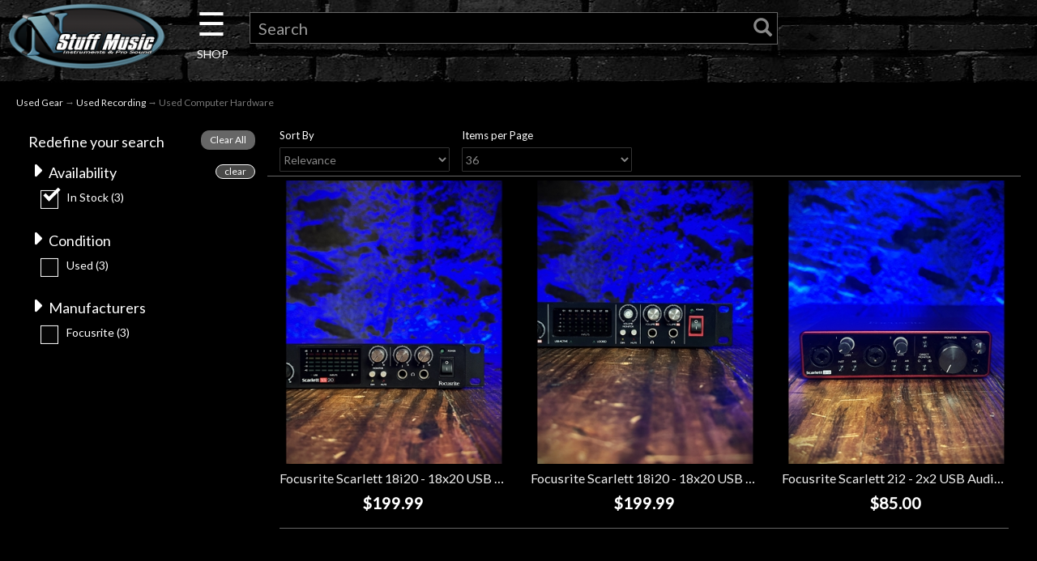

--- FILE ---
content_type: text/html; charset=utf-8
request_url: https://www.nstuffmusic.com/c-72-used-computer-hardware.aspx
body_size: 13848
content:
<!DOCTYPE html>
<html lang="en" xmlns="http://www.w3.org/1999/xhtml">
<head>
<!-- Google Tag Manager -->
<script>(function(w,d,s,l,i){w[l]=w[l]||[];w[l].push({'gtm.start':
new Date().getTime(),event:'gtm.js'});var f=d.getElementsByTagName(s)[0],
j=d.createElement(s),dl=l!='dataLayer'?'&l='+l:'';j.async=true;j.src=
'https://www.googletagmanager.com/gtm.js?id='+i+dl;f.parentNode.insertBefore(j,f);
})(window,document,'script','dataLayer','GTM-T677NTK');</script>
<!-- End Google Tag Manager -->
	<meta http-equiv="Content-Type" content="text/html; charset=utf-8">


<title>N Stuff Music - Used Computer Hardware</title>
<meta name="description" content="Used Computer Hardware" />
<meta name="keywords" content="Used Computer Hardware" />




<meta http-equiv="X-UA-Compatible" content="IE=edge">
<meta name="viewport" content="width=device-width, initial-scale=1.0">

<!--Xmlpackage 'script.head' -->
<script async="" src="https://www.googletagmanager.com/gtag/js?id=G-03P53Q3SF5"></script><script>
						window.dataLayer = window.dataLayer || [];
						function gtag() { 
							dataLayer.push(arguments); 
						}
						gtag('js', new Date());

						
								gtag('config', 'G-03P53Q3SF5');
							</script><!-- Google Tag Manager -->
<script>(function(w,d,s,l,i){w[l]=w[l]||[];w[l].push({'gtm.start':
new Date().getTime(),event:'gtm.js'});var f=d.getElementsByTagName(s)[0],
j=d.createElement(s),dl=l!='dataLayer'?'&l='+l:'';j.async=true;j.src=
'https://www.googletagmanager.com/gtm.js?id='+i+dl;f.parentNode.insertBefore(j,f);
})(window,document,'script','dataLayer','GTM-PH55B4');</script>
<!-- End Google Tag Manager -->
<!--End of xmlpackage 'script.head' -->



<script src="/scripts/_skin_bundle_d9f1fca43d078d6984f56a9d1b126414?v=TWgeWJs2UzxKUXom2GkK-u-MmvuDMw75-4JfzjBTC8I1"></script>




<link href="/skins/skin_5/css/_skin_bundle?v=PC8VTPS2kOmqPEK0zmvGrGMR_9ermTQDmuTGCYyWsbQ1" rel="stylesheet"/>


	

<link rel="icon" sizes="any" href="/images/favicon/favicon.ico">

	
	

<link href="https://fonts.googleapis.com/css?family=Lato&display=swap" rel="stylesheet">
<link rel="stylesheet" type="text/css" href="https://www.nstuffmusic.com/skins/skin_5/slick/slick.css"/>
<link rel="stylesheet" type="text/css" href="https://www.nstuffmusic.com/skins/skin_5/slick/slick-theme.css"/>
<link type="text/css" rel="stylesheet" href="https://www.nstuffmusic.com/skins/skin_5/magicscroll/magicscroll.css"/>
<script type="text/javascript" src="https://www.nstuffmusic.com/skins/skin_5/magicscroll/magicscroll.js"></script>
<link type="text/css" rel="stylesheet" href="https://www.nstuffmusic.com/skins/skin_5/magicslideshow/magicslideshow.css"/>
<script type="text/javascript" src="https://www.nstuffmusic.com/skins/skin_5/magicslideshow/magicslideshow.js"></script>
<script defer async src='https://cdn.trustindex.io/loader-feed.js?4e845c7362ee9807599627bf32f'></script>
<script defer async src='https://cdn.trustindex.io/loader.js?1ab837f36c4898906736bdb2345'></script>
<script defer async src='https://cdn.trustindex.io/loader-feed.js?c03809037c230290e406c020f33'></script>
<script defer async src='https://cdn.trustindex.io/loader-feed.js?fd79c38378131208de66676154a'></script>
<script defer async src='https://cdn.trustindex.io/loader.js?21ad658389be52980656761698c'></script>

<script id="mcjs">!function(c,h,i,m,p){m=c.createElement(h),p=c.getElementsByTagName(h)[0],m.async=1,m.src=i,p.parentNode.insertBefore(m,p)}(document,"script","https://chimpstatic.com/mcjs-connected/js/users/5dff5d47ee4234ca583882c3e/ab68775eb8d03e422e768d43e.js");</script>
</head>

<body>
	<!-- Google Tag Manager (noscript) -->
	<noscript><iframe src="https://www.googletagmanager.com/ns.html?id=GTM-T677NTK"
	height="0" width="0" style="display:none;visibility:hidden"></iframe></noscript>
	<!-- End Google Tag Manager (noscript) -->
	
				<!--
					PAGE INVOCATION: /c-72-used-computer-hardware.aspx
					PAGE REFERRER: 
					STORE LOCALE: en-US
					STORE CURRENCY: USD
					CUSTOMER ID: 0
					AFFILIATE ID: 0
					CUSTOMER LOCALE: en-US
					CURRENCY SETTING: USD
					CACHE MENUS: True
				-->




<!--Xmlpackage 'script.bodyopen' -->

<!--End of xmlpackage 'script.bodyopen' -->
	

	<div class="main-header navbar-inverse">
		<div class="text-center">
			
		</div>
		<div class="container-fluid">
			<div class="row header-row">
				<div class="col-xs-5 col-sm-2 logo-wrap">
						<a id="logo" class="logo" href="/default.aspx" title="N Stuff Music">
		<img src="skins/skin_5/images/n-stuff-logo-oval.png" class="img-responsive center-block store-logo logo-main-image"/>
	</a>
	
				</div>

				<div class="col-xs-7 col-sm-2 col-sm-push-8 col-md-1 col-md-push-9 header-right-info">
					<div class="pull-right cart-header">
						<ul class="user-links">

		<li>
				<a id="js-show-cart" href="#" data-toggle="modal" data-target="#minicart-modal" class="user-link" aria-disabled="true" tabindex="-1">
		<span aria-hidden="true">
			<i class="fa fa-shopping-cart"></i>
		</span>
		 (<span class="minicart-count js-minicart-count">0</span>)
	</a>



		</li>
				<li>
			<a id="js-header-checkout-link"
			   href="/shoppingcart.aspx?returnurl=%2Fc-72-used-computer-hardware.aspx"
			   class="user-link checkout-link">
				<span aria-hidden="true">
					<i class="fa fa-check-square-o"></i>
				</span>
				Checkout
			</a>
		</li>

</ul>

					</div>
					<div class="clearfix"></div>
				</div>

				<div class="col-xs-12 col-sm-8 col-sm-pull-2 col-md-9 col-md-pull-1 header-middle-info">
					<div class="row search-navigation-row">
						<div class="header-middle col-xs-2 col-sm-2 col-md-1">
							<div id="mySidenav" class="sidenav">
  <a href="javascript:void(0)" class="closebtn" onclick="closeNav()">&times;</a>

  <div class="dropdown">
	  <span class="dropbtn">Guitar</span>
			<div class="dropdown-content" style="left:150px; top:0px;">
				<a href="c-5-acoustic-guitars.aspx">Acoustic Guitars</a>
				<a href="c-4-electric-guitars.aspx">Electric Guitars</a>
				<a href="c-141-bass-guitars.aspx">Bass Guitars</a>
				<a href="c-19-other-fretted.aspx">Other Fretted</a>
				<a href="c-8-amps.aspx">Amps</a>
				<a href="c-9-effects.aspx">Effects</a>
				<a href="c-1174-fretted-starter-packs.aspx">Fretted Starter Packs</a>
				<a href="c-28-used-guitar.aspx">Used Guitar Gear</a>
				<a href="c-37-used-bass.aspx">Used Bass Gear</a>
				<a href="c-3-guitar.aspx"><span class="nsmorangebold">Shop All Guitars <span class="fa fa-angle-double-right"></span></span></a>
			</div>
  </div>
  <br><br>
  <div class="dropdown">
	  <span class="dropbtn">Drums</span>
			<div class="dropdown-content" style="left:150px; top:-61px;">
				<a href="c-122-cymbals.aspx">Cymbals</a>
				<a href="c-794-acoustic-drums.aspx">Acoustic Drums</a>
				<a href="c-790-electronic-drums.aspx">Electronic Drums</a>
				<a href="c-121-percussion.aspx">Percussion</a>
				<a href="c-123-stands-and-hardware.aspx">Stands and Hardware</a>
				<a href="c-125-drum-accessories.aspx">Drum Accessories</a>
				<a href="c-762-student-drums-and-practice-pads.aspx">Student and Practice</a>
				<a href="c-31-used-drums.aspx">Used Drum Gear</a>
				<a href="c-119-drums.aspx"><span class="nsmorangebold">Shop All Drums <span class="fa fa-angle-double-right"></span></span></a>
			</div>
  </div>
  <br><br>
  <div class="dropdown">
	  <span class="dropbtn">Keyboard</span>
			<div class="dropdown-content" style="left:150px; top:-122px;">
				<a href="c-1215-digital-pianos.aspx">Digital Pianos</a>
				<a href="c-1216-keys-synths.aspx">Keys & Synths</a>
				<a href="c-126-keyboard-workstations.aspx">Keyboard Workstations</a>
				<a href="c-14-keyboard-amps.aspx">Keyboard Amps</a>
				<a href="c-133-midi-controllers.aspx">MIDI Controllers</a>
				<a href="c-128-portable-and-arranger.aspx">Portable and Arranger</a>
				<a href="c-480-keyboard-packages.aspx">Keyboard Packages</a>
				<a href="c-1172-samplers-and-sequencers.aspx">Samplers and Sequencers</a>
				<a href="c-135-keyboard-accessories.aspx">Keyboard Accessories</a>
				<a href="c-38-used-keyboard.aspx">Used Keyboard Gear</a>
				<a href="c-13-keyboard.aspx"><span class="nsmorangebold">Shop All Keyboards <span class="fa fa-angle-double-right"></span></span></a>
			</div>
  </div>  
  <br><br>
  <div class="dropdown">
	  <span class="dropbtn">Pro Audio</span>
			<div class="dropdown-content" style="left:150px; top:-182px;">
				<a href="c-509-acoustic-treatments.aspx">Acoustic Treatments</a>
				<a href="c-222-audio-recording-interfaces.aspx">Audio Recording Interfaces</a>
				<a href="c-507-standalone-and-portable-recorders.aspx">Standalone and Portable Recorders</a>
				<a href="c-1012-recording-preamps.aspx">Preamps</a>
				<a href="c-243-mixers.aspx">Mixers</a>
				<a href="c-650-pa-packages.aspx">PA Packages</a>
				<a href="c-1176-speakers.aspx">Speakers</a>
				<a href="c-246-signal-processors.aspx">Signal Processors</a>
				<a href="c-828-pro-audio-accessories.aspx">Pro Audio Accessories</a>
				<a href="c-34-used-recording.aspx">Used Pro Audio</a>				
				<a href="c-1158-pro-audio.aspx"><span class="nsmorangebold">Shop All Pro Audio <span class="fa fa-angle-double-right"></span></span></a>
			</div>
  </div>    
  <br><br>
  <div class="dropdown">
	  <span class="dropbtn">Microphones</span>
			<div class="dropdown-content" style="left:150px; top:-243px;">
				<a href="c-1075-condenser-microphones.aspx">Condenser Microphones</a>
				<a href="c-1083-drum-mic-bundles.aspx">Drum Mic Bundles</a>
				<a href="c-1076-dynamic-microphones.aspx">Dynamic Microphones</a>
				<a href="c-1080-phone-and-tablet-mics.aspx">Phone and Tablet Mics</a>
				<a href="c-1077-ribbon-microphones.aspx">Ribbon Microphones</a>
				<a href="c-1078-shotgun-microphones.aspx">Shotgun Microphones</a>
				<a href="c-1079-usb-microphones.aspx">USB Microphones</a>
				<a href="c-1081-wireless-systems.aspx">Wireless Systems</a>
				<a href="c-1082-mic-accessories.aspx">Mic Accessories</a>
				<a href="c-49-used-microphones.aspx">Used Microphones</a>
				<a href="c-1074-microphones.aspx"><span class="nsmorangebold">Shop All Microphones <span class="fa fa-angle-double-right"></span></span></a>
			</div>
  </div>    
  <br><br>
  <div class="dropdown">
	  <span class="dropbtn">DJ Gear</span>
			<div class="dropdown-content" style="left:150px; top:-304px;">
				<a href="c-286-dj-media-players.aspx">DJ Media Players</a>
				<a href="c-180-dj-mixers-and-controllers.aspx">DJ Mixers and Controllers</a>
				<a href="c-848-groove-production.aspx">Groove Production</a>
				<a href="c-287-turntables.aspx">Turntables</a>
				<a href="c-184-dj-accessories.aspx">DJ Accessories</a>
				<a href="c-33-used-dj-and-lighting.aspx">Used DJ Gear</a>				
				<a href="c-1183-dj.aspx"><span class="nsmorangebold">Shop All DJ <span class="fa fa-angle-double-right"></span></span></a>
			</div>
  </div>
  <br><br>
  <div class="dropdown">
	  <span class="dropbtn">Lighting</span>
			<div class="dropdown-content" style="left:150px; top:-365px;">
				<a href="c-257-effect-lights.aspx">Effect Lights</a>
				<a href="c-284-fog-and-bubble-machines.aspx">Fog and Bubble Machines</a>
				<a href="c-283-lasers.aspx">Lasers</a>
				<a href="c-256-lighting-controllers.aspx">Lighting Controllers</a>
				<a href="c-861-mirror-balls.aspx">Mirror Balls</a>
				<a href="c-858-moving-lights.aspx">Moving Lights</a>
				<a href="c-857-par-lights.aspx">Par Lights</a>
				<a href="c-285-spot-lights-and-strobes.aspx">Spot Lights and Strobes</a>
				<a href="c-859-wash-lights.aspx">Wash Lights</a>
				<a href="c-864-lighting-accessories.aspx">Lighting Accessories</a>
				<a href="c-33-used-dj-and-lighting.aspx">Used Lighting</a>				
				<a href="c-1184-lighting.aspx"><span class="nsmorangebold">Shop All Lighting <span class="fa fa-angle-double-right"></span></span></a>
			</div>
  </div>
  <br><br>
  <div class="dropdown">
	  <span class="dropbtn">Accessories</span>
			<div class="dropdown-content" style="left:150px; top:-426px;">
				<a href="c-176-books.aspx">Books</a>
				<a href="c-298-cables.aspx">Cables</a>
				<a href="c-1162-care-and-maintenance.aspx">Care and Maintenance</a>
				<a href="c-1163-cases-bags-and-covers.aspx">Cases, Bags, and Covers</a>
				<a href="c-1165-headphones.aspx">Headphones</a>
				<a href="c-1167-metronomes-and-tuners.aspx">Metronomes and Tuners</a>
				<a href="c-1168-fretted-parts-and-accessories.aspx">Fretted Parts and Accessories</a>
				<a href="c-1186-pickups.aspx">Pickups</a>
				<a href="c-1170-power.aspx">Power</a>
				<a href="c-1171-software-and-plugins.aspx">Software and Plugins</a>
				<a href="c-897-stands.aspx">Stands</a>
				<a href="c-105-straps.aspx">Straps</a>
				<a href="c-102-strings.aspx">Strings</a>
				<a href="c-898-band-and-orchestra.aspx">Band and Orchestra</a>
				<a href="c-899-clothing.aspx">Clothing</a>
				<a href="c-903-gift-shop.aspx">Giftshop</a>
				<a href="c-886-hearing-protection.aspx">Hearing Protection</a>
				<a href="c-288-harmonicas.aspx">Harmonicas</a>
				<a href="c-919-misc-accessories.aspx">Misc. Accessories</a>
				<a href="c-297-accessories.aspx"><span class="nsmorangebold">Shop All Accessories <span class="fa fa-angle-double-right"></span></span></a>
			</div>
  </div>  
  <br><br>
  <div class="dropdown">
	  <span class="dropbtn">Used Gear</span>
			<div class="dropdown-content" style="left:150px; top:-435px;">
				<a href="c-28-used-guitar.aspx">Used Guitar Gear</a>
				<a href="c-37-used-bass.aspx">Used Bass Gear</a>
				<a href="c-38-used-keyboard.aspx">Used Keyboard Gear</a>
				<a href="c-31-used-drums.aspx">Used Drum Gear</a>
				<a href="c-32-used-live-sound.aspx">Used Live Sound Gear</a>
				<a href="c-33-used-dj-and-lighting.aspx">Used DJ & Lighting</a>
				<a href="c-34-used-recording.aspx">Used Recording Gear</a>
				<a href="c-49-used-microphones.aspx">Used Microphones</a>
				<a href="c-6-used-gear.aspx"><span class="nsmorangebold">Shop All Used <span class="fa fa-angle-double-right"></span></span></a>
			</div>
  </div>
   <br><br>
  <div class="dropdown">
	  <span class="dropbtn"><a href="t-0-template-rentals-pittsburgh.aspx">Rentals</a></span>
  </div>  
   <br><br>
  <div class="dropdown">
	  <span class="dropbtn"><a href="http://www.littlelessonhouse.com" target="new">Lessons</a></span>
  </div>    
   <br><br>
  <div class="dropdown">
	  <span class="dropbtn"><a href="https://www.nstuffmusic.com/t-ndc-events.aspx" target="new">Next Door Cafe</a></span>
  </div>      
    <br><br>
  <div class="dropdown">
	  <span class="dropbtn">Account</span>
			<div class="dropdown-content" style="left:150px; bottom:0px;">
				<a href="/signin.aspx?returnurl=%2Fc-72.aspx%3FsearchEngineName%3Dused-computer-hardware"><span class="glyphicon glyphicon-log-in"></span>&nbsp;&nbsp;Login</a>
				<a href="/account.aspx#OrderHistory">My Orders</a>

			</div>
  </div>  
 
</div>

<div id="main" style="text-align: center;">
  <span class="pancake" onclick="openNav()">&#9776; <span class="shop" style="font-size:14px; line-height:0;">SHOP</span></span>
</div>

<script>
function openNav() {
  document.getElementById("mySidenav").style.width = "400px";
  document.body.style.marginLeft = "0";
}

function closeNav() {
  document.getElementById("mySidenav").style.width = "0";
  document.body.style.marginLeft = "0";
}
</script>

						</div>
						
						<div class="col-xs-10 col-sm-10 col-md-10">
							<div class="search-wrapper">
								<div class="search-static topnav">
									<form action="/search.aspx" method="get">    <div class="search-form-group">
        <input name="searchterm" id="search-bar-input" class="form-control input-sm search-box" placeholder="Search" type="text">
        <!-- <input value="Go" class="btn btn-primary btn-sm search-go" type="submit"> -->
		<button type="submit" id="search-bar-submit"><span class="glyphicon glyphicon-search"></span></button>
        <div class="clearfix"></div>
    </div>
</form>
								</div>
							</div>
						</div>

					</div>
					<div class="clearfix"></div>
				</div>

			</div>
		</div>
	</div>
	
	<div class="main-content-wrapper">
		<div class="main-background">
			<div class="container-fluid">
					<div role="region" aria-label="breadcrumbs" class="breadcrumb">

		<span class="SectionTitleText"><a class="SectionTitleText" href="/c-6-used-gear.aspx">Used Gear</a> &rarr; <a class="SectionTitleText" href="/c-34-used-recording.aspx">Used Recording</a> &rarr; Used Computer Hardware</span>
	</div>

				<div class="notices">
					
				</div>
				<div id="browser-detection-notice" class="bg-warning hidden"></div>
				<!-- CONTENTS START -->
				



<!--Xmlpackage 'entity.moco.smartsearch.nav.xml.config' -->
<style>
			.FacetGroupItemCheckbox{
			-ms-transform: scale(1.5);
			-moz-transform: scale(1.5);
			-webkit-transform: scale(1.5);
			-o-transform: scale(1.5);
			transform: scale(1.5);
			margin-right: 10px !important;
			margin-left: 10px !important;
			}
			.group-button-filter{
			width: 100%; 
			display: table;
            margin-bottom: 5px; 
            padding-right: 5px;
			}
			.button-filter-more{
			padding: 10px 10px;
			font-size: 12px;
			line-height: 1;
			border-radius: 0px;
			float: left;
			}
			.button-filter{
			padding: 10px 10px;
			font-size: 12px;
			line-height: 1;
			border-radius: 15px;
			float: right;
			} 
			.show-filter-label{
			cursor: pointer;
			padding
			}
			.show-filter-label:hover{ 
            color: #666; 
			}    
			.show-filter{
            font-weight: 900;
            font-size: 25px; 
            width: 25px;
            height: 25px;
            text-align: center; 
            float: left;
            color: white;
			cursor: pointer;
			}    
			.show-filter:hover{ 
            color: #666; 
			} 
			.button-reset-all{
            padding: 5px 10px;
            font-size: 12px;
            line-height: 1;
            border-radius: 10px;
            float: right;
			background-color: #666;
			}  
			.button-reset{
            padding: 5px 10px;
            font-size: 12px;
            line-height: .5;
            border-radius: 10px;
            float: right;
            background-color: #494948;
            color: white;
            margin-top: 4px;
            border: 1px solid white;			
			}  
			.button-reset:hover{ 
            color: #494948;
            background-color: white; 			
			}  
			.FilterValue {
			list-style-type:none;
			font-size: 14px; 
			}
			
			.FilterValue>label {
			font-weight: normal;
			}
			
			.FilterLabel { 
			background-color: #000;
			}
			.navbar-collapse.in {
			overflow-y:visible;
			
			}
			.entity-page-menu {
			padding-left: 5px;
			padding-top: 5px;
			}
			.disabled {
			display:none;
			}
			.paging-ellipses>span {
			color: #000 !important;
			border: 1px solid #dddddd !important;
			}
			.nav-contents{    
			margin-bottom:5px;
			}
			.nav-contents-plus{    
			max-height: 145px;
            overflow: hidden;
			}
			.nav-contents-plus-scrollable{    
			overflow-y: scroll;
            scrollbar-color: #666 #222;
			}
            .nav-contents-plus-scrollable::-webkit-scrollbar-thumb {
                background: #517f9a;
                -webkit-box-shadow: 0px 1px 2px rgba(0, 0, 0, 0.75);
            } 
            .nav-contents-plus-scrollable::-webkit-scrollbar { 
                width: 12px;
                background: #232323;
            }
            /* Buttons */
            .nav-contents-plus-scrollable::-webkit-scrollbar-button:single-button {
                background-color: rgb(64, 64, 64); 
                display: block;
                background-size: 10px;
                background-repeat: no-repeat;
            }

            /* Up */
            .nav-contents-plus-scrollable::-webkit-scrollbar-button:single-button:vertical:decrement {
                height: 16px;
                width: 12px;
                background-position: center 4px;  
                background-image: url("data:image/svg+xml;utf8,<svg xmlns='http://www.w3.org/2000/svg' width='100' height='100' fill='rgb(255, 255, 255)'><polygon points='50,00 0,50 100,50'/></svg>");
            }
            /* Down */
            .nav-contents-plus-scrollable::-webkit-scrollbar-button:single-button:vertical:increment {
                height: 14px;
                width: 12px;
                background-position: center 4px;
                background-image: url("data:image/svg+xml;utf8,<svg xmlns='http://www.w3.org/2000/svg' width='100' height='100' fill='rgb(255, 255, 255)'><polygon points='0,0 100,0 50,50'/></svg>");
			}
			
			.navWrapper-plus{
			border-top: 0px solid #666;
			margin-top: 10px !important;
			}
			.span-title-label{
			}
			@media screen and (min-width: 687px){
			.top-paging-sort{
			display:flex;
			justify-content: space-between;
			}
			.top-paging-sort .entity-paging-wrap{
			width:50%;
			}
			}
			.FilterValue label{
			position: relative;
			}
			input[type="checkbox"]{
			border: 0.1em solid #fff; 
			border-radius: 0;
			transform: translateY(-0.075em);
			-webkit-appearance: none;
			appearance: none;
			background-color: #060606;
			width: 22px;
			height: 23px;
			vertical-align: middle;
			}
			input[type="checkbox"]:checked + label::after {
			content: '';
			position: absolute;
			width: 20px;
			height: 10px;
			left: -28px;
			border: 4px solid white;
			border-top: none;
			border-right: none;
			-webkit-transform: rotate(-45deg);
			-moz-transform: rotate(-45deg);
			-o-transform: rotate(-45deg);
			-ms-transform: rotate(-45deg);
			transform: rotate(-45deg);
			}

			.sort-size-controls label{
			font-size: 13px;
			font-weight:normal;
			}
			.top-paging-sort .sort-size-controls{
			display:flex;
			justify-content: flex-end;
			gap:1rem;
			}
			.pagination > li > a, .pagination > li > span{
			padding:9px 15px;
			}
			.pagination{
			margin-top:0;
			margin-bottom:1rem;
			}
		</style><script type="text/javascript">
				$(function() { 
					$('.button-filter-more').click(function(){ 
					    var myButton = $(this); 
						$('#nav_' + myButton.data('facetgroupindex')).toggleClass('nav-contents-plus');
						if ('ShowMore' == myButton.val()){
						    myButton.val('ShowLess');
						}
						else{
						    myButton.val('ShowMore');
						}
                    });
					function refresh() {
				        var query = ''; 
					    $(".FacetGroupItemCheckbox:checked").each(function() {
						    var myItem = $(this);
						    if (0==query.length){
							    query = '&facet=';
							}
							else{
							    query += ',';
							} 
                            query += myItem.data('facetgroupname')+':'+ myItem.data('term');
                        }); 
						var pagebase = '/c-72-used-computer-hardware.aspx';
						var url = '';
						
					    if(pagebase.indexOf('?') === -1) { 
							url = pagebase + '?sortField=' + $('#sortField').val() + '&pageSize=' + $('#itemsPerPage').val() + query;
					    } 
						else {
							url = pagebase + '&sortField=' + $('#sortField').val() + '&pageSize=' + $('#itemsPerPage').val() + query;
					    }
						window.location = url;
                    }
					function clickFilter(myLabel){
					    var myButton = $('#all_' + myLabel.data('facetgroupindex')); 
						$('#container_' + myButton.data('facetgroupindex')).toggleClass('disabled');
						
						myButton.toggleClass('fa-caret-down');
						myButton.toggleClass('fa-caret-right');
					}
					$('.show-filter-label').each(function(i, obj) {
						var myLabel = $(this);
						
						console.log(myLabel);
						switch(myLabel.data('facetgroupname')){
							case 'Availability':
							case 'condition':
							case 'ManufacturerKey':
								break;
							default:
								clickFilter(myLabel);
								break;
						}
					});
					$('.show-filter, .show-filter-label').click(function(){
						clickFilter($(this));
					});  
					$(".FacetGroupItemCheckbox").on("input", function() {
					    var myButton = $('#buttons_' + $(this).data('facetgroupindex'));  
						myButton.removeClass('disabled');
					    //refresh();
                    }); 
					
					$("#sortField, #itemsPerPage").change(function () { 
					    refresh();
                    });
					$('.button-filter').click(function(){
					    refresh();
                    }); 
					$('.button-reset').click(function(){  
				        var query = ''; 
						var myId = $(this).data('facetgroupindex'); 
					    $(".FacetGroupItemCheckbox:checked").each(function() {
						    var myItem = $(this);
							if(myItem.data('facetgroupindex') != myId){
						        if (0==query.length){
							        query = '&facet=';
							    }
							    else{
							        query += ',';
							    } 
                                query += myItem.data('facetgroupname')+':'+ myItem.data('term');
							}
                        });  
						var pagebase = '/c-72-used-computer-hardware.aspx';
						var url = '';
						 
					    if(pagebase.indexOf('?') === -1) { 
							url = pagebase + '?sortField=' + $('#sortField').val() + '&pageSize=' + $('#itemsPerPage').val() + query;
					    } 
						else {
							url = pagebase + '&sortField=' + $('#sortField').val() + '&pageSize=' + $('#itemsPerPage').val() + query;
					    } 
						window.location = url;
                    }); 
					$('#button-reset-all').click(function(){ 
						var pagebase = '/c-72-used-computer-hardware.aspx'; 
						var url = '';
						var sort = $('#sortField').val();
						var page = $('#itemsPerPage').val();
						
						if(!(sort)){
						    sort= '';
						}
						
						if(!(page)){
						    page= '';
						}
						 
					    if(pagebase.indexOf('?') === -1) { 
							url = pagebase + '?sortField=' + sort + '&pageSize=' + page + '&facet=';
					    } 
						else {
							url = pagebase + '&sortField=' + sort + '&pageSize=' + page + '&facet=';
					    }						
						window.location = url;
                    }); 
					
                });
			</script><div class="navbar navbar-default hidden-md hidden-lg" role="navigation">
  <div class="navbar-header topnav"><button type="button" class="navbar-toggle" data-toggle="collapse" data-target="#filter-nav-collapse"><span class="sr-only">Toggle navigation</span><i class="glyphicon glyphicon-list"></i></button><a class="navbar-brand  hidden-md hidden-lg menu-label" data-toggle="collapse" data-target="#filter-nav-collapse" href="#">
					  Product Filters
				  </a></div>
</div>
<div id="verticalNavWrapper" class="vertical-nav-wrapper col-md-3 sidebar-offcanvas" role="navigation">
  <div class="navbar-collapse collapse" id="filter-nav-collapse" aria-expanded="false">
    <div style="width: 100%; display: table; margin-bottom:10px;margin-top:10px;"><span id="span-title-label">Redefine your search</span><input id="button-reset-all" type="button" class="button button-reset-all" value="Clear All"></div>
    <div class="navWrapper-plus">
      <div class="FilterLabel"><span id="all_1" class="show-filter fa fa-caret-right" data-FacetGroupName="Availability" data-FacetGroupIndex="1"></span><span class="show-filter-label" data-FacetGroupName="Availability" data-FacetGroupIndex="1" data-fullname="0997|Availability">Availability</span><input id="reset_1" type="button" class="button button-reset" value="clear" data-FacetGroupName="Availability" data-FacetGroupIndex="1"></div>
      <div id="container_1" class="">
        <div id="nav_1" class="nav-contents nav-contents-plus">
          <ul class="entity-page-menu plain-list" xmlns:msxsl="urn:schemas-microsoft-com:xslt">
            <li class="FilterValue"><input type="checkbox" class="FacetGroupItemCheckbox" id="1_1" name="1_1" data-facetgroupname="Availability" data-facetgroupindex="1" data-facetindex="1" data-term="1" data-seterm="0997|Availability" data-count="3" data-displayterm="In Stock" checked><label class="" for="1_1">In Stock<span> (3)</span></label></li>
          </ul>
        </div>
        <div id="buttons_1" class="group-button-filter disabled"><input type="button" class="button btn-primary button-filter " value="Apply Filters" id="apply_1" data-FacetGroupName="Availability" data-FacetGroupIndex="1"></div>
      </div>
    </div>
    <div class="navWrapper-plus">
      <div class="FilterLabel"><span id="all_2" class="show-filter fa fa-caret-right" data-FacetGroupName="condition" data-FacetGroupIndex="2"></span><span class="show-filter-label" data-FacetGroupName="condition" data-FacetGroupIndex="2" data-fullname="0998|Condition">Condition</span></div>
      <div id="container_2" class="">
        <div id="nav_2" class="nav-contents nav-contents-plus">
          <ul class="entity-page-menu plain-list" xmlns:msxsl="urn:schemas-microsoft-com:xslt">
            <li class="FilterValue"><input type="checkbox" class="FacetGroupItemCheckbox" id="2_1" name="2_1" data-facetgroupname="condition" data-facetgroupindex="2" data-facetindex="1" data-term="used" data-seterm="0998|Condition" data-count="3" data-displayterm="Used"><label class="" for="2_1">Used<span> (3)</span></label></li>
          </ul>
        </div>
        <div id="buttons_2" class="group-button-filter disabled"><input type="button" class="button btn-primary button-filter " value="Apply Filters" id="apply_2" data-FacetGroupName="condition" data-FacetGroupIndex="2"></div>
      </div>
    </div>
    <div class="navWrapper-plus">
      <div class="FilterLabel"><span id="all_3" class="show-filter fa fa-caret-right" data-FacetGroupName="ManufacturerKey" data-FacetGroupIndex="3"></span><span class="show-filter-label" data-FacetGroupName="ManufacturerKey" data-FacetGroupIndex="3" data-fullname="0999|Manufacturers">Manufacturers</span></div>
      <div id="container_3" class="">
        <div id="nav_3" class="nav-contents nav-contents-plus">
          <ul class="entity-page-menu plain-list" xmlns:msxsl="urn:schemas-microsoft-com:xslt">
            <li class="FilterValue"><input type="checkbox" class="FacetGroupItemCheckbox" id="3_1" name="3_1" data-facetgroupname="ManufacturerKey" data-facetgroupindex="3" data-facetindex="1" data-term="182" data-seterm="0999|Manufacturers" data-count="3" data-displayterm="Focusrite"><label class="" for="3_1">Focusrite<span> (3)</span></label></li>
          </ul>
        </div>
        <div id="buttons_3" class="group-button-filter disabled"><input type="button" class="button btn-primary button-filter " value="Apply Filters" id="apply_3" data-FacetGroupName="ManufacturerKey" data-FacetGroupIndex="3"></div>
      </div>
    </div>
  </div>
</div>
<div id="productContent" class="col-md-9"><span class="searchPageHeader"></span><div class="search-results"></div>
  <div class="top-paging-sort">
    <div class="entity-paging-wrap sort-size-controls">
      <div class="page-sort col-md-6 col-sm-6 col-xs-12" style="padding-left:0px;"><label>Sort By</label><select id="sortField" class="form-control"><option value="Relevance">Relevance</option>
          <option value="">---------------</option>
          <option value="Relevance">Relevance</option>
          <option value="Highest Rated">Highest Rated</option>
          <option value="Best Sellers">Best Sellers</option>
          <option value="New Arrivals">New Arrivals</option>
          <option value="Lowest Price">Lowest Price</option>
          <option value="Highest Price">Highest Price</option>
          <option value="Name A-Z">Name A-Z</option>
          <option value="Name Z-A">Name Z-A</option></select></div>
      <div class="page-size col-md-6 col-sm-6 col-xs-12" style="padding-left:0px;"><label>Items per Page</label><select id="itemsPerPage" class="form-control"><option value="36">36</option>
          <option value="12">12</option>
          <option value="24">24</option>
          <option value="36">36</option></select></div>
    </div>
  </div>
  <div class="entity-page-products">
    <div class="row entity-page-product-row">
      <div class="entity-page-product grid-item col-xs-12 col-sm-4">
        <div class="entity-product-image-wrap grid-item-image-wrap"><a href="/p-167558-focusrite-scarlett-18i20-18x20-usb-audio-interface-2nd-gen-used.aspx"><img src="/images/product/medium/ae00-75120.jpg" alt="Focusrite Scarlett 18i20 - 18x20 USB Audio Interface (2nd Gen) *USED*" class="img-thumbnail img-responsive entity-product-image grid-item-image"></a></div>
        <div class="entity-product-name-wrap grid-item-name-wrap"><a href="/p-167558-focusrite-scarlett-18i20-18x20-usb-audio-interface-2nd-gen-used.aspx">Focusrite Scarlett 18i20 - 18x20 USB Audio Interface (2nd Gen) *USED*</a></div>
        <div class="price-wrap">
          <div class="price variant-price">$199.99</div>
        </div>
        <div class="entity-product-stock-wrap"></div>
      </div>
      <div class="entity-page-product grid-item col-xs-12 col-sm-4">
        <div class="entity-product-image-wrap grid-item-image-wrap"><a href="/p-167552-focusrite-scarlett-18i20-18x20-usb-audio-interface-1st-gen-used.aspx"><img src="/images/product/medium/ae00-75108.jpg" alt="Focusrite Scarlett 18i20 - 18x20 USB Audio Interface (1st Gen) *USED*" class="img-thumbnail img-responsive entity-product-image grid-item-image"></a></div>
        <div class="entity-product-name-wrap grid-item-name-wrap"><a href="/p-167552-focusrite-scarlett-18i20-18x20-usb-audio-interface-1st-gen-used.aspx">Focusrite Scarlett 18i20 - 18x20 USB Audio Interface (1st Gen) *USED*</a></div>
        <div class="price-wrap">
          <div class="price variant-price">$199.99</div>
        </div>
        <div class="entity-product-stock-wrap"></div>
      </div>
      <div class="entity-page-product grid-item col-xs-12 col-sm-4">
        <div class="entity-product-image-wrap grid-item-image-wrap"><a href="/p-168195-focusrite-scarlett-2i2-2x2-usb-audio-interface-2nd-gen-used.aspx"><img src="/images/product/medium/ae00-76380.jpg" alt="Focusrite Scarlett 2i2 - 2x2 USB Audio Interface (2nd Gen) *USED*" class="img-thumbnail img-responsive entity-product-image grid-item-image"></a></div>
        <div class="entity-product-name-wrap grid-item-name-wrap"><a href="/p-168195-focusrite-scarlett-2i2-2x2-usb-audio-interface-2nd-gen-used.aspx">Focusrite Scarlett 2i2 - 2x2 USB Audio Interface (2nd Gen) *USED*</a></div>
        <div class="price-wrap">
          <div class="price variant-price">$85.00</div>
        </div>
        <div class="entity-product-stock-wrap"></div>
      </div>
    </div>
  </div>
</div>
<div style="Clear:both"></div>
<!--End of xmlpackage 'entity.moco.smartsearch.nav.xml.config' -->

				<!-- CONTENTS END -->
			</div>
		</div>
	</div>

	<div class="footer-wrapper">
		<div class="container">
			<div class="row footer-row">
				<div itemscope itemtype="http://schema.org/LocalBusiness">
<span itemprop="name" style="display: none;">N Stuff Music</span>
<span itemprop="priceRange" style="display: none;">$$</span>

<div class="container-fluid">
	<div class="row">
		<div class="col-6">
			<!-- Begin MailChimp Signup Form -->
			<link href="//cdn-images.mailchimp.com/embedcode/horizontal-slim-10_7.css" rel="stylesheet" type="text/css">
			<style type="text/css">
				#mc_embed_signup{background:#000 clear:left; font:14px 'Archivo Narrow',Arial,sans-serif; width:100%;}
				/* Add your own MailChimp form style overrides in your site stylesheet or in this style block.
				   We recommend moving this block and the preceding CSS link to the HEAD of your HTML file. */
			</style>
			<div id="mc_embed_signup">
			<form action="https://nstuffmusic.us18.list-manage.com/subscribe/post?u=5dff5d47ee4234ca583882c3e&amp;id=ed67ff5a6c" method="post" id="mc-embedded-subscribe-form" name="mc-embedded-subscribe-form" class="validate" target="_blank" novalidate>
				<div id="mc_embed_signup_scroll">
			<h4 class="nsmorange">Sign up for our Newsletter</h4>	
				<input type="email" value="" name="EMAIL" class="email" id="mce-EMAIL" placeholder="Enter Your Email Address" required autocomplete="on">
				<!-- real people should not fill this in and expect good things - do not remove this or risk form bot signups-->
				<div style="position: absolute; left: -5000px;" aria-hidden="true"><input type="text" name="b_5dff5d47ee4234ca583882c3e_ed67ff5a6c" tabindex="-1" value=""></div>
				<div class="clear"><input type="submit" value="Subscribe" name="subscribe" id="mc-embedded-subscribe" class="button"></div>
				</div>
			</form>
			</div>
			<!--End mc_embed_signup-->
		</div>
	</div>
</div>
<div class="container-fluid">
	<div class="row center">
		<div class="col-sm-4">
			<a href="t-purchase-options.aspx">
				<img alt="Synchrony Financing" class="img-responsive center-block" src="/skins/skin_5/images/footerimages/synchrony-icon.png">
			</a>
		</div>
		<div class="col-sm-4">
			<a href="t-purchase-options.aspx">
				<img alt="Snap! Financing" style="width: 165px; height: 100px;"  class="img-responsive center-block" src="/skins/skin_5/images/footerimages/snap.png">
			</a>
		</div>
		<div class="col-sm-4">
				<img alt="RapidSSL" class="img-responsive center-block" src="/skins/skin_5/images/footerimages/RapidSSL_SEAL-90x50.gif">
		</div>
	</div>
</div>

	<div class="footer-menu-wrap">
	<ul class="col-sm-4 col-md-4 col-lg-4 firstMenu">
		<li class="footerHeading">Local</li>
		<li><a rel="nofollow" href="/t-0-template-about-n-stuff-music.aspx">About Us</a></li>
		<li><a rel="nofollow" href="/t-contact-n-stuff-music.aspx">Contact</a></li>
		<li><a rel="nofollow" href="/t-careers.aspx">Careers</a></li>
		<li><a rel="nofollow" href="/t-ndc-events.aspx">Next Door Cafe</a></li>
		<li><a rel="nofollow" href="http://www.littlelessonhouse.com">Little Lesson House</a></li>
		<li><a rel="nofollow" href="/t-0-template-rentals-pittsburgh.aspx">Rentals</a></li>
		<li><a rel="nofollow" href="/t-0-template-installation-services-pittsburgh.aspx">Installations</a></li>
		<li><a rel="nofollow" href="/t-0-template-guitar-service-pittsburgh.aspx">Guitar Service</a></li>
		<li><a rel="nofollow" href="/t-electronic-service-pittsburgh.aspx">Electronic Service</a></li>
	</ul>
	<ul class="col-sm-4 col-md-4 col-lg-4">
		<li class="footerHeading">Quick Links</li>
		<li><a rel="nofollow" href="/t-purchase-options.aspx">Financing & Lease-to-Own</a></li>
		<li><a rel="nofollow" href="/t-0-template-shipping-policy.aspx">Shipping</a></li>
		<li><a rel="nofollow" href="/t-0-template-return-policy.aspx">Returns</a></li>
		<li><a rel="nofollow" href="/t-0-template-privacy-policy.aspx">Privacy</a></li>
		<li><a rel="nofollow" href="p-20-gift-card.aspx">Gift Cards</a></li>
		<li><a rel="nofollow" href="/t-testimonials.aspx">Testimonials</a></li>
		<li><a href="/sitemap.aspx">Site Map</a></li>
<li>	<a target="_blank" href="https://www.facebook.com/NStuffmusic"><i class="fa fa-facebook-official nsmorange" style="font-size:30px"></i></a>&nbsp;&nbsp;
		<a target="_blank" href="https://www.instagram.com/nstuffmusic"><i class="fa fa-instagram nsmorange" style="font-size:30px"></i></a>&nbsp;&nbsp;
		<a target="_blank" href="https://www.twitter.com/nstuffmusic"><i class="fa fa-twitter-square nsmorange" style="font-size:30px"></i></a>&nbsp;&nbsp;
		<a target="_blank" href="https://www.youtube.com/nstuffmusic"><i class="fa fa-youtube-square nsmorange" style="font-size:30px"></i></a></li>
	</ul>
	<ul class="col-sm-4 col-md-4 col-lg-4">
		<li class="footerHeading">Find Us</li>
<li>Address:</li>
<a  itemprop="hasMap" href="https://www.google.com/maps/place/468+Freeport+Rd,+Blawnox,+PA+15238/@40.4958388,-79.8596666,17z/data=!3m1!4b1!4m5!3m4!1s0x8834ecc161c7288d:0xf2eb574ff3757cff!8m2!3d40.4958388!4d-79.8574779?hl=en&authuser=0" target="_blank">
<div itemprop="address" itemscope itemtype="http://schema.org/PostalAddress">
<span itemprop="name" style="display: none;">N Stuff Music</span>
<span itemprop="streetAddress">468 Freeport Rd</span> <span itemprop="addressLocality">Pittsburgh</span> <span itemprop="addressRegion">PA</span> <span itemprop="postalCode">15238</span>
</div>
</a>
<span class="nsmorange">Phone: </span><span itemprop="telephone">412-828-1003</span>
<br>
<span class="nsmorange">Email: </span><a href="mailto:sales@nstuffmusic.com?Subject=Message from N Stuff Website" target="_top"><span itemprop="email">sales@nstuffmusic.com</span></a>
<br>
<span class="nsmorange">Web: </span><a itemprop="url" href="https://www.nstuffmusic.com">www.nstuffmusic.com</a>
<br>
<span class="nsmorange"><time itemprop="openingHours" datetime="Mo,Tu,Th 10:00-20:00">Mon., Tues. and Thurs: </span>10:00 am to 8:00 pm</time>
<br>
<span class="nsmorange"><time itemprop="openingHours" datetime="Fr,Sa 10:00-17:30">Fri. and Sat.: </span>10:00 am to 5:30 pm</time>
<br>
<span class="nsmorange">Wed and Sun: </span>Closed

	</ul>
	<div class="clearfix"></div>
	</div>
</div>
<script src="/skins/skin_5/scripts/moco.smartsearch.autocomplete.js?a=2"></script>
<link href="/skins/skin_5/css/moco.smartsearch.autocomplete.css" rel="stylesheet" />
				<div class="clearfix"></div>
			</div>

			<div class="copyright">
				<br>
&copy; 2026 <a href="https://www.nstuffmusic.com" target="_blank">N Stuff Music.</a> All Rights Reserved.
			</div>

		</div>
	</div>

	<!-- Minicart modal -->
	<div class="minicart-wrap">
	<div id="minicart-modal" class="modal minicart-modal" data-keyboard="true" tabindex="-1">
		<div class="modal-dialog" role="region" aria-label="modal dialog">
			<div class="modal-content">
				<div class="modal-header">
					<button type="button" class="close" data-dismiss="modal" aria-label="Close">
						<span aria-hidden="true">
							<i class="fa fa-times-circle-o"></i>
						</span>
					</button>
					<h2 class="minicart-title modal-title">
						Shopping Cart:
						<span class="minicart-title-count js-cart-title-count">0</span>
						<span class="minicart-items-label js-cart-count-label">
Items						</span>
					</h2>
				</div>
				<div class="modal-body">
					<div class="minicart-content-wrap">
						<div class="minicart-message-area js-minicart-message-area">
							
						</div>
						<div class="minicart-contents js-minicart-contents">
								<div class="empty-mini-cart-text">
		Your shopping cart is currently empty. 
	</div>

						</div>
					</div>
				</div>
				<div class="modal-footer minicart-footer">
					<div class="row">
						<div class="col-sm-6 text-left-sm">
							<div class="minicart-discount off">
								Discounts:
								<span class="minicart-discount js-minicart-discount"></span>
							</div>
							<div class="minicart-total-area">
								<div class="minicart-total-wrap">
									Total:
									<span class="minicart-total js-minicart-total">$0.00</span>
								</div>
									<div class="minicart-save-Link">
										<a href="#" id="minicart-save-button" class="update-total-link">Update Totals</a>
									</div>
							</div>
						</div>

						<div class="col-sm-6">
							<div class="mini-cart-button-wrapper ">
								<button type="button" id="minicart-close-button" class="btn btn-default close-minicart-button">Close</button>
								<button type="button" id="minicart-checkout-button" class="btn btn-primary minicart-checkout-button" data-return-url="/c-72-used-computer-hardware.aspx">Checkout</button>
							</div>
						</div>
					</div>
				</div>
			</div>
		</div>
	</div>
</div>

	<!-- Miniwish modal -->
	

	<!-- Minicart and miniwish resources (javascript and overlay html) -->
		<div class="minicart-loading-overlay js-minicart-loading-overlay off">
		<div class="minicart-overlay"></div>
		<div class="minicart-loading">
			<div class="minicart-loading-message js-minicart-loading-message">Loading...</div>
			<div class="loading-animation loading-style-dark"></div>
		</div>
	</div>

<script src="/scripts/_skin_bundle_2a59354f3da09b60835d68828d972922?v=kdf-7QzJ_71lvhQgUumLmvqe9ch32Wnp3Kyzz7tJ5GI1"></script>
<script type="text/javascript">
		adnsf$.minicart.initialize(
		{
			minicart_DeleteWaitMessage: "Deleting...",
			miniwish_MoveSingleMessage: "Moving item to cart.",
			miniwish_MoveAllMessage: "Moving all items to cart.",
			minicart_UpdateFailureMessage: "Sorry, there was an error updating your cart.",
			miniwish_UpdateFailureMessage: "Sorry, there was an error updating your wishlist.",
			minicart_CountLabel: "Items",
			minicart_CountLabelSingular: "Item",
			checkoutUrl: "/shoppingcart.aspx",
			loginUrl: "/signin.aspx"
		});
		adnsf$.minicart.cartEnabled = true;
		adnsf$.minicart.wishEnabled = false;
		adnsf$.minicart.onCheckoutPage = false;
	</script>

	<div class="live-chat-wrapper">
		<div class="live-chat">
			
	<div class="live-chat-wrapper">
		<div class="live-chat">
<script defer src="https://connect.podium.com/widget.js#API_TOKEN=76580583-b88a-428d-b292-02bed845cea7" id="podium-widget" data-api-token="76580583-b88a-428d-b292-02bed845cea7"></script>
		</div>
	</div>
	
		</div>
	</div>
	

<script src="https://cdnjs.cloudflare.com/ajax/libs/picturefill/3.0.2/picturefill.min.js" ></script>







	
	




<script type="text/javascript">
		window.postalCodeRegexConfiguration = {
			postalCodeRegexMapUrl: "/country/postalcoderegexmap",
		};
	</script>



<script src="/scripts/_skin_bundle_a2ee41cc21414746f68622c5c785e7cd?v=s_s_tB3UcvQ49PW6XeJkwdDsp4YU90ADxOTTD5qLBL81"></script>


<script type="text/javascript">
		adnsf$.initializeAddToCartForms(
		{
			ajaxAddToCartUrl: "/minicart/ajaxaddtocart",
			ajaxAddKitToCartUrl: "/minicart/ajaxaddkittocart",
			addToCartMessage: "Adding to cart",
			addToWishMessage: "Adding to wishlist",
			invalidQuatityMessage: "Please enter a valid quantity",
			addToCartFailureMessage: "Your item was not added to the cart because of an error",
			addToWishFailureMessage: "Your item was not added to the wishlist because of an error",
			checkoutUrl: "/shoppingcart.aspx",
			loginUrl: "/signin.aspx"
		});

		adnsf$.validator.unobtrusive.adapters.addSingleVal('min', 'val');
		vortx.browser.detect();
		if (vortx.browser.isIE) {
			vortx.browser.warnOfDeprecation(
				'browser-detection-notice',
				'It appears that your web browser is a bit old. For a more safe and modern experience, please change or upgrade your web browser.'
			);
		}
	</script>


<script src="https://cdnjs.cloudflare.com/ajax/libs/picturefill/3.0.2/picturefill.min.js" ></script>





<!--Xmlpackage 'script.bodyclose' -->
<script>
						var vortx = vortx || {};
						vortx.dataLayer = vortx.dataLayer || {};
						vortx.dataLayer.productImpressions = vortx.dataLayer.productImpressions || [];
						
						$(document).ready(function() {
							if(vortx.dataLayer.productImpressions.length > 0) {
								for(var i = 0; i < vortx.dataLayer.productImpressions.length; i++) {
									var product = vortx.dataLayer.productImpressions[i];
									gtag("event", "view_item_list", {
										item_list_name: product.list,
										items: [
											{
												item_id: product.id,
												item_name: product.name,
												item_list_name: product.list,
												item_brand: product.brand,
												item_category: product.category,
												item_variant: product.variant,
												index: product.position
											}
										]
									});
								}
							}
						});
						</script>
<script>
						var vortx = vortx || {};
						vortx.dataLayer = vortx.dataLayer || {};
						vortx.dataLayer.productImpressions = vortx.dataLayer.productImpressions || [];

						// send_item event for GA4 with product click
						$(document).ready(function () {
							//add click event listener for products in a grid.
							$('a.grid-product-link').click(function (e) {
								googleGa4ProductClick(e);
							});

							//add click event listener for products in a list.
							$('a.list-product-link').click(function (e) {
								googleGa4ProductClick(e);
							});

							//add click event listener for products in a featured items listing.
							$('a.featured-item-link').click(function (e) {
								googleGa4ProductClick(e);
							});
	
							// https://developers.google.com/analytics/devguides/collection/ga4/reference/events?client_type=gtag#select_item
							function googleGa4ProductClick(event) {
								var productHref = $(event.delegateTarget).attr('href'); //clicking on an image doesn't give you the href.
								var productId = getProductId(productHref);
								if(productId == 0) {
									return true; //if something went wrong do not prevent the href link from working.
								}
		
								if(vortx.dataLayer.productImpressions.length <= 0) {
									return true;
								}

								event.preventDefault(); // stop product click jumping straight to product page.
								for(var i = 0; i < vortx.dataLayer.productImpressions.length; i++) {
									if(productId == vortx.dataLayer.productImpressions[i].productId) {
										var product = vortx.dataLayer.productImpressions[i];

										// Send click with an event, then send user to product page.
										gtag("event", "select_item", {
											item_list_name: product.list,
											items: [
												{
													item_id: product.id,
													item_name: product.name,
													item_list_name: product.list,
													item_brand: product.brand,
													item_category: product.category,
													item_variant: product.variant,
													index: product.position
													}
											]
										});
										// send to product page.
										document.location = productHref;
										// stop the for loop when we have one product
										break;
									}
								}
								return true;
							};

							function getProductId(productHref) {
								try {
									var productId = 0;
									if(productHref.indexOf('/p-') !== -1) {
										productId = parseInt(productHref.split('-')[1], 10);
									} else if(productHref.indexOf('/product') !== -1) {
										var queryStringSplit = productHref.split('/')[2]; //777?returnurl=foo
										productId = parseInt(queryStringSplit.split('?')[0], 10);
									}
									return productId;
								} catch(error) {
									return 0;
								}
							};
						});
						</script>
<script>
						var vortx = vortx || {};
						vortx.dataLayer = vortx.dataLayer || {};
						vortx.dataLayer.productDetails = vortx.dataLayer.productDetails || [];

						$(document).ready(function () {
							if(vortx.dataLayer.productDetails.length > 0) {
								for(var i = 0; i < vortx.dataLayer.productDetails.length; i++) {
									var product = vortx.dataLayer.productDetails[i];

									if(product.isDefault) {
										gtag("event", "view_item", {
											currency: vortx.dataLayer.currency3LetterIso,
											value: product.price,
											items: [
												{
													item_id: product.id,
													item_name: product.name,
													item_brand: product.brand,
													item_category: product.category,
													item_variant: product.variant,
													price: product.price,
													coupon: "", // N/A
													quantity: "", // N/A default is 1
													index: product.position
												}
											]
										});
									}
								}
							}
						});
						</script>
<script>
					var vortx = vortx || {};
					vortx.dataLayer = vortx.dataLayer || {};
					vortx.dataLayer.productDetails = vortx.dataLayer.productDetails || [];

					$(document).ready(function () {
						// add the click function to every add-to-cart button
						$("button[id$='addToCart']").on('click', function () {
							if(vortx.dataLayer.productDetails.length <= 0) {
								return;
							}
							for(var i = 0; i < vortx.dataLayer.productDetails.length; i++) {
								var product = vortx.dataLayer.productDetails[i];
								var addToCartButtonId = $(this).attr('id');

								// do we have the right product?
								if(addToCartButtonId !== product.productId + '_' + product.variantId + '_addToCart') {
									continue;
								}

								// If they haven't chosen a variant, don't send the AddToCart event.
								if($('#variantSelector').length > 0 && $('#variantSelector').val() === '0') {
									return;
								}

								var productQuantity = $('#quantity-' + product.variantId).val();

								gtag("event", "add_to_cart", {
									currency: vortx.dataLayer.currency3LetterIso,
									value: product.price,
									items: [
										{
											item_id: product.productId + '-' + product.variantId,
											item_name: product.name,
											item_brand: product.brand,
											item_category: product.category,
											item_variant: product.variant,
											price: product.price,
											quantity: productQuantity,
										}
									]
								});
							}
						});
					});
					</script><script>
					var vortx = vortx || {};
					vortx.dataLayer = vortx.dataLayer || {};
					vortx.dataLayer.productDetails = vortx.dataLayer.productDetails || [];

					$(document).ready(function () {
						// add the click function to every add-to-wish button
						$("button[id$='addToWish']").on('click', function () {
							if(vortx.dataLayer.productDetails.length <= 0) {
								return;
							}
							for(var i = 0; i < vortx.dataLayer.productDetails.length; i++) {
								var product = vortx.dataLayer.productDetails[i];
								var addToWishButtonId = $(this).attr('id');

								// do we have the right product?
								if(addToWishButtonId !== product.productId + '_' + product.variantId + '_addToWish') {
									continue;
								}

								// If they haven't chosen a variant, don't send the AddToWish event.
								if($('#variantSelector').length > 0 && $('#variantSelector').val() === '0') {
									return;
								}

								//wishlist is a cart with a different name, so customers can add quantity.
								var productQuantity = $('#quantity-' + product.variantId).val();

								gtag("event", "add_to_wish", {
									currency: vortx.dataLayer.currency3LetterIso,
									value: product.price,
									items: [
										{
											item_id: product.productId + '-' + product.variantId,
											item_name: product.name,
											item_brand: product.brand,
											item_category: product.category,
											item_variant: product.variant,
											price: product.price,
											quantity: productQuantity,
										}
									]
								});
							}
						});
					});
					</script><script>
						var vortx = vortx || {};
						vortx.dataLayer = vortx.dataLayer || {};
						vortx.dataLayer.cartProducts = vortx.dataLayer.cartProducts || [];

						var checkoutValue = 0;
						var checkoutItems = [];
							
						$(document).ready(function () {
							if(vortx.dataLayer.cartProducts.length > 0) {
								for(var i = 0; i < vortx.dataLayer.cartProducts.length; i++) {
									var product = vortx.dataLayer.cartProducts[i];
									checkoutValue += product.price * product.quantity;
			
									checkoutItems.push({
										item_id: product.id,
										item_name: product.name,
										item_brand: product.brand,
										item_category: product.category,
										item_variant: product.variant,
										price: product.price,
										quantity: product.quantity,
										coupon: '' // N/A
									});
								}
								gtag("event", "begin_checkout", {
									currency: vortx.dataLayer.currency3LetterIso,
									value: checkoutValue,
									items: checkoutItems
								});
							}
						});
						</script>
<script>
						var vortx = vortx || {};
						vortx.dataLayer = vortx.dataLayer || {};
						vortx.dataLayer.orderedProducts = vortx.dataLayer.orderedProducts || [];
						vortx.dataLayer.orderDetails = vortx.dataLayer.orderDetails || [];

						const orderItems = [];

						$(document).ready(function () {
							if(vortx.dataLayer.orderedProducts.length > 0) {
								for(var i = 0; i < vortx.dataLayer.orderedProducts.length; i++) {
									var product = vortx.dataLayer.orderedProducts[i];

									orderItems.push({
										item_id: product.id,
										item_name: product.name,
										item_brand: product.brand,
										item_category: product.category,
										item_variant: product.variant,
										price: product.price,
										quantity: product.quantity,
										coupon: '' // N/A
									});
								}
							}
	
							// should only be one order.
							if(vortx.dataLayer.orderDetails.length == 1)
							{
								var order = vortx.dataLayer.orderDetails[0];
		
								gtag("event", "purchase", {
									transaction_id: order.orderNumber,
									value: order.orderTotal,
									tax: order.taxAmount,
									shipping: order.shippingAmount,
									currency: vortx.dataLayer.currency3LetterIso,
									coupon: order.promos,
									items: orderItems 
								});
							}
						});
						</script>
<script>
						var vortx = vortx || {};
						vortx.dataLayer = vortx.dataLayer || {};
						vortx.dataLayer.searchTerm = vortx.dataLayer.searchTerm || '';

						var searchTerm = vortx.dataLayer.searchTerm;
						$(document).ready(function () {
							if(vortx.dataLayer.searchTerm.length > 0) {
								gtag("event", "search", {
									search_term: vortx.dataLayer.searchTerm
								});
							}
						});
						</script>

<!--End of xmlpackage 'script.bodyclose' -->



	<!--Xmlpackage 'promo-window' -->
<script>
						(function(options) {
							$(function(){
								if (Cookies.get('promoWindow') == 'visited') {
									return false;
								} 
								else {
									setTimeout(function () {
										$('#promoWindow').fadeIn("fast");
									}, options.windowDelay);
									$(".promoClose").on("click", function(){
										$("#promoWindow").remove();
									});
									Cookies.set('promoWindow', 'visited', { expires: options.cookieExpires });
								}
							});
						})
						({
						windowDelay: 5000,
						cookieExpires: 7
						});
					</script>

<!--End of xmlpackage 'promo-window' -->

	
<script type="text/javascript" src="/_Incapsula_Resource?SWJIYLWA=719d34d31c8e3a6e6fffd425f7e032f3&ns=1&cb=1980319680" async></script></body>
</html>

--- FILE ---
content_type: text/html
request_url: https://cdn.trustindex.io/widgets/21/21ad658389be52980656761698c/content.html
body_size: 23365
content:
<div class=" ti-widget " data-layout-id="14" data-layout-category="slider" data-set-id="dark-minimal" data-pid="21ad658389be52980656761698c" data-language="en" data-close-locale="Close" data-rich-snippet="e276e3234322gdca" data-review-target-width="400" data-css-version="2" data-review-text-mode="truncated" data-reply-by-locale="Owner's reply" data-only-rating-locale="This user only left a rating." data-pager-autoplay-timeout="6" > <div class="ti-widget-container ti-col-3"> <div class="ti-widget-header"> <div class="ti-header-content source-Google ti-active"> <div class="ti-header-logo"> <img class="ti-header-logo-img" src="https://cdn.trustindex.io/assets/platform/Google/logo.svg" loading="lazy" alt="Google" width="150" height="21" /> </div> <div class="ti-header-rating-text"><span class="ti-rating-text">Excellent</span><span class="ti-stars"><img class="ti-star f" src="https://cdn.trustindex.io/assets/platform/Google/star/f.svg" alt="Google" width="17" height="17" loading="lazy" /><img class="ti-star f" src="https://cdn.trustindex.io/assets/platform/Google/star/f.svg" alt="Google" width="17" height="17" loading="lazy" /><img class="ti-star f" src="https://cdn.trustindex.io/assets/platform/Google/star/f.svg" alt="Google" width="17" height="17" loading="lazy" /><img class="ti-star f" src="https://cdn.trustindex.io/assets/platform/Google/star/f.svg" alt="Google" width="17" height="17" loading="lazy" /><img class="ti-star f" src="https://cdn.trustindex.io/assets/platform/Google/star/f.svg" alt="Google" width="17" height="17" loading="lazy" /></span><span class="ti-header-rating-reviews">4129 reviews</span></div> <div class="ti-header-rating-text ti-mobile"><span class="ti-stars"><img class="ti-star f" src="https://cdn.trustindex.io/assets/platform/Google/star/f.svg" alt="Google" width="17" height="17" loading="lazy" /><img class="ti-star f" src="https://cdn.trustindex.io/assets/platform/Google/star/f.svg" alt="Google" width="17" height="17" loading="lazy" /><img class="ti-star f" src="https://cdn.trustindex.io/assets/platform/Google/star/f.svg" alt="Google" width="17" height="17" loading="lazy" /><img class="ti-star f" src="https://cdn.trustindex.io/assets/platform/Google/star/f.svg" alt="Google" width="17" height="17" loading="lazy" /><img class="ti-star f" src="https://cdn.trustindex.io/assets/platform/Google/star/f.svg" alt="Google" width="17" height="17" loading="lazy" /></span></div> <div class="ti-header-rating-text ti-mobile"><span class="ti-rating-text">Excellent</span><span class="ti-header-rating-reviews">4129 reviews</span></div> <div class="ti-header-write-btn-container"> <a href="https://admin.trustindex.io/api/googleWriteReview?place-id=ChIJb09l38PsNIgRKzRssoxnEgc" class="ti-header-write-btn" role="button" aria-label="Write a review to Google" target="_blank" rel="noopener" >Write a review</a> </div> </div> <div class="ti-widget-header-tick"></div> </div> <div class="ti-reviews-container"> <div class="ti-controls"> <div class="ti-next" aria-label="Next review" role="button" tabindex="0"></div> <div class="ti-prev" aria-label="Previous review" role="button" tabindex="0"></div> </div> <div class="ti-reviews-container-wrapper"> <div class="ti-review-item source-Google ti-image-layout-thumbnail" data-id="8db20e47efe771b33935dcb201e791f2" > <div class="ti-inner"> <div class="ti-review-header"> <div class="ti-platform-icon ti-with-tooltip"> <span class="ti-tooltip">Posted on Google</span> <img src="https://cdn.trustindex.io/assets/platform/Google/icon.svg" alt="Google" width="20" height="20" loading="lazy" /> </div> <div class="ti-profile-img"> <img src="https://lh3.googleusercontent.com/a-/ALV-UjVU8-nojQGmoBIYkXwg0h-Giy8TTl41rqCXD_tlz8WiiAJQaIx_UQ=w40-h40-c-rp-mo-ba3-br100" srcset="https://lh3.googleusercontent.com/a-/ALV-UjVU8-nojQGmoBIYkXwg0h-Giy8TTl41rqCXD_tlz8WiiAJQaIx_UQ=w80-h80-c-rp-mo-ba3-br100 2x" alt="Charles Vandergrift (VanGo Media Group) profile picture" loading="lazy" /> </div> <div class="ti-profile-details"> <div class="ti-name"> <a href="https://www.google.com/maps/contrib/115271114014372286364/place/ChIJb09l38PsNIgRKzRssoxnEgc" target="_blank" rel="noopener">Charles Vandergrift (VanGo Media Group)</a> </div> <div class="ti-date">March 27, 2018</div> </div> </div> <span class="ti-stars"><img class="ti-star f" src="https://cdn.trustindex.io/assets/platform/Google/star/f.svg" alt="Google" width="17" height="17" loading="lazy" /><img class="ti-star f" src="https://cdn.trustindex.io/assets/platform/Google/star/f.svg" alt="Google" width="17" height="17" loading="lazy" /><img class="ti-star f" src="https://cdn.trustindex.io/assets/platform/Google/star/f.svg" alt="Google" width="17" height="17" loading="lazy" /><img class="ti-star f" src="https://cdn.trustindex.io/assets/platform/Google/star/f.svg" alt="Google" width="17" height="17" loading="lazy" /><img class="ti-star f" src="https://cdn.trustindex.io/assets/platform/Google/star/f.svg" alt="Google" width="17" height="17" loading="lazy" /><span class="ti-verified-review ti-verified-platform ti-color-blue"><span class="ti-verified-tooltip">Trustindex verifies that the original source of the review is Google.</span></span></span> <div class="ti-review-text-container ti-review-content">Cool guys that know their STUFF. Anything music they can handle it. Been a customer for over 20 years and never a better place to go for GREAT PRICES ...FUN EXPERIENCE!</div> <span class="ti-read-more" data-container=".ti-review-content" data-collapse-text="Hide" data-open-text="Read more" ></span> </div> </div> <div class="ti-review-item source-Google ti-image-layout-thumbnail" data-id="ea51a5f55280e01942c8ca94d3a5836f" > <div class="ti-inner"> <div class="ti-review-header"> <div class="ti-platform-icon ti-with-tooltip"> <span class="ti-tooltip">Posted on Google</span> <img src="https://cdn.trustindex.io/assets/platform/Google/icon.svg" alt="Google" width="20" height="20" loading="lazy" /> </div> <div class="ti-profile-img"> <img src="https://lh3.googleusercontent.com/a-/ALV-UjXh7qOn47WEq-xeju7BAkJ8iDXZtJb50JL66e2XEgEiL6iiet_Z=w40-h40-c-rp-mo-br100" srcset="https://lh3.googleusercontent.com/a-/ALV-UjXh7qOn47WEq-xeju7BAkJ8iDXZtJb50JL66e2XEgEiL6iiet_Z=w80-h80-c-rp-mo-br100 2x" alt="Andrew Maglione profile picture" loading="lazy" /> </div> <div class="ti-profile-details"> <div class="ti-name"> <a href="https://www.google.com/maps/contrib/105315222625141604120/place/ChIJb09l38PsNIgRKzRssoxnEgc" target="_blank" rel="noopener">Andrew Maglione</a> </div> <div class="ti-date">August 28, 2021</div> </div> </div> <span class="ti-stars"><img class="ti-star f" src="https://cdn.trustindex.io/assets/platform/Google/star/f.svg" alt="Google" width="17" height="17" loading="lazy" /><img class="ti-star f" src="https://cdn.trustindex.io/assets/platform/Google/star/f.svg" alt="Google" width="17" height="17" loading="lazy" /><img class="ti-star f" src="https://cdn.trustindex.io/assets/platform/Google/star/f.svg" alt="Google" width="17" height="17" loading="lazy" /><img class="ti-star f" src="https://cdn.trustindex.io/assets/platform/Google/star/f.svg" alt="Google" width="17" height="17" loading="lazy" /><img class="ti-star f" src="https://cdn.trustindex.io/assets/platform/Google/star/f.svg" alt="Google" width="17" height="17" loading="lazy" /><span class="ti-verified-review ti-verified-platform ti-color-blue"><span class="ti-verified-tooltip">Trustindex verifies that the original source of the review is Google.</span></span></span> <div class="ti-review-text-container ti-review-content">I bought a new guitar and they shipped it so quickly I got it within 2 days of my purchase! Not to mention the guitar was packaged safely and sounds amazing!

Great price. Thanks alot</div> <span class="ti-read-more" data-container=".ti-review-content" data-collapse-text="Hide" data-open-text="Read more" ></span> </div> </div> <div class="ti-review-item source-Google ti-image-layout-thumbnail" data-id="2f4914ce668a0c3f4acef480063a530d" > <div class="ti-inner"> <div class="ti-review-header"> <div class="ti-platform-icon ti-with-tooltip"> <span class="ti-tooltip">Posted on Google</span> <img src="https://cdn.trustindex.io/assets/platform/Google/icon.svg" alt="Google" width="20" height="20" loading="lazy" /> </div> <div class="ti-profile-img"> <img src="https://lh3.googleusercontent.com/a-/ALV-UjXJlS1z-wFReeyHdoojI5w2OAPPQzlOAxUHvLgSIa-s-akcBks=w40-h40-c-rp-mo-br100" srcset="https://lh3.googleusercontent.com/a-/ALV-UjXJlS1z-wFReeyHdoojI5w2OAPPQzlOAxUHvLgSIa-s-akcBks=w80-h80-c-rp-mo-br100 2x" alt="Jeff Gehring profile picture" loading="lazy" /> </div> <div class="ti-profile-details"> <div class="ti-name"> <a href="https://www.google.com/maps/contrib/114445225120054150420/place/ChIJb09l38PsNIgRKzRssoxnEgc" target="_blank" rel="noopener">Jeff Gehring</a> </div> <div class="ti-date">September 9, 2024</div> </div> </div> <span class="ti-stars"><img class="ti-star f" src="https://cdn.trustindex.io/assets/platform/Google/star/f.svg" alt="Google" width="17" height="17" loading="lazy" /><img class="ti-star f" src="https://cdn.trustindex.io/assets/platform/Google/star/f.svg" alt="Google" width="17" height="17" loading="lazy" /><img class="ti-star f" src="https://cdn.trustindex.io/assets/platform/Google/star/f.svg" alt="Google" width="17" height="17" loading="lazy" /><img class="ti-star f" src="https://cdn.trustindex.io/assets/platform/Google/star/f.svg" alt="Google" width="17" height="17" loading="lazy" /><img class="ti-star f" src="https://cdn.trustindex.io/assets/platform/Google/star/f.svg" alt="Google" width="17" height="17" loading="lazy" /><span class="ti-verified-review ti-verified-platform ti-color-blue"><span class="ti-verified-tooltip">Trustindex verifies that the original source of the review is Google.</span></span></span> <div class="ti-review-text-container ti-review-content">Top shelf experience, very friendly and helpful salesperson, guitar was set up perfectly and was packed excellently (double boxed!).  A great deal, and speedy shipping -- as Arnold says "I'll be back!"</div> <span class="ti-read-more" data-container=".ti-review-content" data-collapse-text="Hide" data-open-text="Read more" ></span> </div> </div> <div class="ti-review-item source-Google ti-image-layout-thumbnail" data-id="aab16ff62b0b0cb344071bb57a8fe136" > <div class="ti-inner"> <div class="ti-review-header"> <div class="ti-platform-icon ti-with-tooltip"> <span class="ti-tooltip">Posted on Google</span> <img src="https://cdn.trustindex.io/assets/platform/Google/icon.svg" alt="Google" width="20" height="20" loading="lazy" /> </div> <div class="ti-profile-img"> <img src="https://lh3.googleusercontent.com/a/ACg8ocLNRrmyzOqfF8AUYemYtw99CwFz5VMnpztFv22PZyGr--JDxQ=w40-h40-c-rp-mo-br100" srcset="https://lh3.googleusercontent.com/a/ACg8ocLNRrmyzOqfF8AUYemYtw99CwFz5VMnpztFv22PZyGr--JDxQ=w80-h80-c-rp-mo-br100 2x" alt="Erin Choby profile picture" loading="lazy" /> </div> <div class="ti-profile-details"> <div class="ti-name"> <a href="https://www.google.com/maps/contrib/114718942035917217268/place/ChIJb09l38PsNIgRKzRssoxnEgc" target="_blank" rel="noopener">Erin Choby</a> </div> <div class="ti-date">November 15, 2024</div> </div> </div> <span class="ti-stars"><img class="ti-star f" src="https://cdn.trustindex.io/assets/platform/Google/star/f.svg" alt="Google" width="17" height="17" loading="lazy" /><img class="ti-star f" src="https://cdn.trustindex.io/assets/platform/Google/star/f.svg" alt="Google" width="17" height="17" loading="lazy" /><img class="ti-star f" src="https://cdn.trustindex.io/assets/platform/Google/star/f.svg" alt="Google" width="17" height="17" loading="lazy" /><img class="ti-star f" src="https://cdn.trustindex.io/assets/platform/Google/star/f.svg" alt="Google" width="17" height="17" loading="lazy" /><img class="ti-star f" src="https://cdn.trustindex.io/assets/platform/Google/star/f.svg" alt="Google" width="17" height="17" loading="lazy" /><span class="ti-verified-review ti-verified-platform ti-color-blue"><span class="ti-verified-tooltip">Trustindex verifies that the original source of the review is Google.</span></span></span> <div class="ti-review-text-container ti-review-content">Overall, I had such a great experience at N’Stuff music! Everyone was super kind and helpful. Even when I came down to choosing the guitar strap for my new guitar. I will definitely be going back and would recommend it to anyone looking for a new guitar and/or accessories.</div> <span class="ti-read-more" data-container=".ti-review-content" data-collapse-text="Hide" data-open-text="Read more" ></span> </div> </div> <div class="ti-review-item source-Google ti-image-layout-thumbnail" data-id="4ba329ddcec3e789a8c18dc00afb3cf4" > <div class="ti-inner"> <div class="ti-review-header"> <div class="ti-platform-icon ti-with-tooltip"> <span class="ti-tooltip">Posted on Google</span> <img src="https://cdn.trustindex.io/assets/platform/Google/icon.svg" alt="Google" width="20" height="20" loading="lazy" /> </div> <div class="ti-profile-img"> <img src="https://lh3.googleusercontent.com/a-/ALV-UjVZ8R5D0oAljlVyBm5iW2kgdafXf852zQIxbvRFgKY3yhjrbA4=w40-h40-c-rp-mo-br100" srcset="https://lh3.googleusercontent.com/a-/ALV-UjVZ8R5D0oAljlVyBm5iW2kgdafXf852zQIxbvRFgKY3yhjrbA4=w80-h80-c-rp-mo-br100 2x" alt="Ellis Johanson profile picture" loading="lazy" /> </div> <div class="ti-profile-details"> <div class="ti-name"> <a href="https://www.google.com/maps/contrib/101623260082619013114/place/ChIJb09l38PsNIgRKzRssoxnEgc" target="_blank" rel="noopener">Ellis Johanson</a> </div> <div class="ti-date">December 23, 2023</div> </div> </div> <span class="ti-stars"><img class="ti-star f" src="https://cdn.trustindex.io/assets/platform/Google/star/f.svg" alt="Google" width="17" height="17" loading="lazy" /><img class="ti-star f" src="https://cdn.trustindex.io/assets/platform/Google/star/f.svg" alt="Google" width="17" height="17" loading="lazy" /><img class="ti-star f" src="https://cdn.trustindex.io/assets/platform/Google/star/f.svg" alt="Google" width="17" height="17" loading="lazy" /><img class="ti-star f" src="https://cdn.trustindex.io/assets/platform/Google/star/f.svg" alt="Google" width="17" height="17" loading="lazy" /><img class="ti-star f" src="https://cdn.trustindex.io/assets/platform/Google/star/f.svg" alt="Google" width="17" height="17" loading="lazy" /><span class="ti-verified-review ti-verified-platform ti-color-blue"><span class="ti-verified-tooltip">Trustindex verifies that the original source of the review is Google.</span></span></span> <div class="ti-review-text-container ti-review-content">I can’t express enough how pleasant my online shopping experience was with N Stuff Music. I worked with Billy who was extremely helpful, communicated quickly, and went out of his way to make sure I’d not only be satisfied with my purchase, which was significant, but extended the time to exchange or return if needed due to the holidays. I would recommend shopping here to anyone looking for a quality guitar.</div> <span class="ti-read-more" data-container=".ti-review-content" data-collapse-text="Hide" data-open-text="Read more" ></span> </div> </div> <div class="ti-review-item source-Google ti-image-layout-thumbnail" data-id="36041eefd887b0613876c861902953aa" > <div class="ti-inner"> <div class="ti-review-header"> <div class="ti-platform-icon ti-with-tooltip"> <span class="ti-tooltip">Posted on Google</span> <img src="https://cdn.trustindex.io/assets/platform/Google/icon.svg" alt="Google" width="20" height="20" loading="lazy" /> </div> <div class="ti-profile-img"> <img src="https://lh3.googleusercontent.com/a/ACg8ocItBY5IM2e7CTZdtw4iTLs4IYjqfcGbBrcgV9YlBEL67w4PGA=w40-h40-c-rp-mo-br100" srcset="https://lh3.googleusercontent.com/a/ACg8ocItBY5IM2e7CTZdtw4iTLs4IYjqfcGbBrcgV9YlBEL67w4PGA=w80-h80-c-rp-mo-br100 2x" alt="Matthew Hensley profile picture" loading="lazy" /> </div> <div class="ti-profile-details"> <div class="ti-name"> <a href="https://www.google.com/maps/contrib/115348595740334474182/place/ChIJb09l38PsNIgRKzRssoxnEgc" target="_blank" rel="noopener">Matthew Hensley</a> </div> <div class="ti-date">March 20, 2025</div> </div> </div> <span class="ti-stars"><img class="ti-star f" src="https://cdn.trustindex.io/assets/platform/Google/star/f.svg" alt="Google" width="17" height="17" loading="lazy" /><img class="ti-star f" src="https://cdn.trustindex.io/assets/platform/Google/star/f.svg" alt="Google" width="17" height="17" loading="lazy" /><img class="ti-star f" src="https://cdn.trustindex.io/assets/platform/Google/star/f.svg" alt="Google" width="17" height="17" loading="lazy" /><img class="ti-star f" src="https://cdn.trustindex.io/assets/platform/Google/star/f.svg" alt="Google" width="17" height="17" loading="lazy" /><img class="ti-star f" src="https://cdn.trustindex.io/assets/platform/Google/star/f.svg" alt="Google" width="17" height="17" loading="lazy" /><span class="ti-verified-review ti-verified-platform ti-color-blue"><span class="ti-verified-tooltip">Trustindex verifies that the original source of the review is Google.</span></span></span> <div class="ti-review-text-container ti-review-content">I love this store. It is the best music store in Pittsburgh. Matt is always helpful in the drum department and is great at his job. Love the drum clinics also.</div> <span class="ti-read-more" data-container=".ti-review-content" data-collapse-text="Hide" data-open-text="Read more" ></span> </div> </div> <div class="ti-review-item source-Google ti-image-layout-thumbnail" data-id="b8c0160e53b923aff1239c0c327fc973" > <div class="ti-inner"> <div class="ti-review-header"> <div class="ti-platform-icon ti-with-tooltip"> <span class="ti-tooltip">Posted on Google</span> <img src="https://cdn.trustindex.io/assets/platform/Google/icon.svg" alt="Google" width="20" height="20" loading="lazy" /> </div> <div class="ti-profile-img"> <img src="https://lh3.googleusercontent.com/a-/ALV-UjV_UDGbNiIcD1LAFtA7mIX-9ZQhV7sU8zJS1YBaU1kQu-5Ct3Ws=w40-h40-c-rp-mo-br100" srcset="https://lh3.googleusercontent.com/a-/ALV-UjV_UDGbNiIcD1LAFtA7mIX-9ZQhV7sU8zJS1YBaU1kQu-5Ct3Ws=w80-h80-c-rp-mo-br100 2x" alt="Anne Tilley profile picture" loading="lazy" /> </div> <div class="ti-profile-details"> <div class="ti-name"> <a href="https://www.google.com/maps/contrib/112919463024067440231/place/ChIJb09l38PsNIgRKzRssoxnEgc" target="_blank" rel="noopener">Anne Tilley</a> </div> <div class="ti-date">November 29, 2025</div> </div> </div> <span class="ti-stars"><img class="ti-star f" src="https://cdn.trustindex.io/assets/platform/Google/star/f.svg" alt="Google" width="17" height="17" loading="lazy" /><img class="ti-star f" src="https://cdn.trustindex.io/assets/platform/Google/star/f.svg" alt="Google" width="17" height="17" loading="lazy" /><img class="ti-star f" src="https://cdn.trustindex.io/assets/platform/Google/star/f.svg" alt="Google" width="17" height="17" loading="lazy" /><img class="ti-star f" src="https://cdn.trustindex.io/assets/platform/Google/star/f.svg" alt="Google" width="17" height="17" loading="lazy" /><img class="ti-star f" src="https://cdn.trustindex.io/assets/platform/Google/star/f.svg" alt="Google" width="17" height="17" loading="lazy" /><span class="ti-verified-review ti-verified-platform ti-color-blue"><span class="ti-verified-tooltip">Trustindex verifies that the original source of the review is Google.</span></span></span> <div class="ti-review-text-container ti-review-content">Picked up an amazing used  Yamaha dreadnaught today and could not be happier!  This is the second guitar I have purchased from N Stuff and the staff is excellent: friendly, knowledgeable and helpful.  Thank you!</div> <span class="ti-read-more" data-container=".ti-review-content" data-collapse-text="Hide" data-open-text="Read more" ></span> </div> </div> <div class="ti-review-item source-Google ti-image-layout-thumbnail" data-id="d5a5ba0bc121e4b27257ec1a3a1785ce" > <div class="ti-inner"> <div class="ti-review-header"> <div class="ti-platform-icon ti-with-tooltip"> <span class="ti-tooltip">Posted on Google</span> <img src="https://cdn.trustindex.io/assets/platform/Google/icon.svg" alt="Google" width="20" height="20" loading="lazy" /> </div> <div class="ti-profile-img"> <img src="https://lh3.googleusercontent.com/a/ACg8ocKJj80tN_DU3JcHJAlzloDiLkG7Ljp4J6P3okWvNrazERLDBA=w40-h40-c-rp-mo-ba2-br100" srcset="https://lh3.googleusercontent.com/a/ACg8ocKJj80tN_DU3JcHJAlzloDiLkG7Ljp4J6P3okWvNrazERLDBA=w80-h80-c-rp-mo-ba2-br100 2x" alt="Eric Baptiste profile picture" loading="lazy" /> </div> <div class="ti-profile-details"> <div class="ti-name"> <a href="https://www.google.com/maps/contrib/111194280315467256856/place/ChIJb09l38PsNIgRKzRssoxnEgc" target="_blank" rel="noopener">Eric Baptiste</a> </div> <div class="ti-date">December 16, 2013</div> </div> </div> <span class="ti-stars"><img class="ti-star f" src="https://cdn.trustindex.io/assets/platform/Google/star/f.svg" alt="Google" width="17" height="17" loading="lazy" /><img class="ti-star f" src="https://cdn.trustindex.io/assets/platform/Google/star/f.svg" alt="Google" width="17" height="17" loading="lazy" /><img class="ti-star f" src="https://cdn.trustindex.io/assets/platform/Google/star/f.svg" alt="Google" width="17" height="17" loading="lazy" /><img class="ti-star f" src="https://cdn.trustindex.io/assets/platform/Google/star/f.svg" alt="Google" width="17" height="17" loading="lazy" /><img class="ti-star f" src="https://cdn.trustindex.io/assets/platform/Google/star/f.svg" alt="Google" width="17" height="17" loading="lazy" /><span class="ti-verified-review ti-verified-platform ti-color-blue"><span class="ti-verified-tooltip">Trustindex verifies that the original source of the review is Google.</span></span></span> <div class="ti-review-text-container ti-review-content">Just bought a new GK amp and had the best experience.  This place amazes me every time with their product knowledge and great attitudes.  Thanks to Jason for helping me out.  I will never go to another music store to buy anything, especially GC.</div> <span class="ti-read-more" data-container=".ti-review-content" data-collapse-text="Hide" data-open-text="Read more" ></span> </div> </div> <div class="ti-review-item source-Google ti-image-layout-thumbnail" data-id="296b5b6dd547267f9cb69cd2b6edee30" > <div class="ti-inner"> <div class="ti-review-header"> <div class="ti-platform-icon ti-with-tooltip"> <span class="ti-tooltip">Posted on Google</span> <img src="https://cdn.trustindex.io/assets/platform/Google/icon.svg" alt="Google" width="20" height="20" loading="lazy" /> </div> <div class="ti-profile-img"> <img src="https://lh3.googleusercontent.com/a/ACg8ocIjNvRSC2fh1iHzEHyYmKJl7RjnnJDmQ-keP_FgpwYRgMiCJg=w40-h40-c-rp-mo-br100" srcset="https://lh3.googleusercontent.com/a/ACg8ocIjNvRSC2fh1iHzEHyYmKJl7RjnnJDmQ-keP_FgpwYRgMiCJg=w80-h80-c-rp-mo-br100 2x" alt="Edward Brinkley profile picture" loading="lazy" /> </div> <div class="ti-profile-details"> <div class="ti-name"> <a href="https://www.google.com/maps/contrib/105505681047642371649/place/ChIJb09l38PsNIgRKzRssoxnEgc" target="_blank" rel="noopener">Edward Brinkley</a> </div> <div class="ti-date">July 29, 2022</div> </div> </div> <span class="ti-stars"><img class="ti-star f" src="https://cdn.trustindex.io/assets/platform/Google/star/f.svg" alt="Google" width="17" height="17" loading="lazy" /><img class="ti-star f" src="https://cdn.trustindex.io/assets/platform/Google/star/f.svg" alt="Google" width="17" height="17" loading="lazy" /><img class="ti-star f" src="https://cdn.trustindex.io/assets/platform/Google/star/f.svg" alt="Google" width="17" height="17" loading="lazy" /><img class="ti-star f" src="https://cdn.trustindex.io/assets/platform/Google/star/f.svg" alt="Google" width="17" height="17" loading="lazy" /><img class="ti-star f" src="https://cdn.trustindex.io/assets/platform/Google/star/f.svg" alt="Google" width="17" height="17" loading="lazy" /><span class="ti-verified-review ti-verified-platform ti-color-blue"><span class="ti-verified-tooltip">Trustindex verifies that the original source of the review is Google.</span></span></span> <div class="ti-review-text-container ti-review-content">Although N Stuff is of both national and worldwide renown, the hometown and family feel of the place is what has impressed me most.
The people working there are both friendly and helpful and if my salesman was ever unavailable to take my call, he was given a message and never failed to call back shortly thereafter.
I have dealt with a dozen instrument and equipment franchises over the last 25 years, and  N Stuff is my favorite by far.
From here forward they will be my Go To store for any and everything I may need in future.

Ed B.,
Virginia</div> <span class="ti-read-more" data-container=".ti-review-content" data-collapse-text="Hide" data-open-text="Read more" ></span> </div> </div> <div class="ti-review-item source-Google ti-image-layout-thumbnail" data-id="2e96aa8d4ab489f1509f617a1c853a76" > <div class="ti-inner"> <div class="ti-review-header"> <div class="ti-platform-icon ti-with-tooltip"> <span class="ti-tooltip">Posted on Google</span> <img src="https://cdn.trustindex.io/assets/platform/Google/icon.svg" alt="Google" width="20" height="20" loading="lazy" /> </div> <div class="ti-profile-img"> <img src="https://lh3.googleusercontent.com/a-/ALV-UjV2hQNEbPDNvKWaEAoYFRYfpsXYFX5gu-FCo4oFhLrrYbZ9Hte9gg=w40-h40-c-rp-mo-ba6-br100" srcset="https://lh3.googleusercontent.com/a-/ALV-UjV2hQNEbPDNvKWaEAoYFRYfpsXYFX5gu-FCo4oFhLrrYbZ9Hte9gg=w80-h80-c-rp-mo-ba6-br100 2x" alt="Stephen “Steve” Meiers profile picture" loading="lazy" /> </div> <div class="ti-profile-details"> <div class="ti-name"> <a href="https://www.google.com/maps/contrib/117673215481639955344/place/ChIJb09l38PsNIgRKzRssoxnEgc" target="_blank" rel="noopener">Stephen “Steve” Meiers</a> </div> <div class="ti-date">May 13, 2024</div> </div> </div> <span class="ti-stars"><img class="ti-star f" src="https://cdn.trustindex.io/assets/platform/Google/star/f.svg" alt="Google" width="17" height="17" loading="lazy" /><img class="ti-star f" src="https://cdn.trustindex.io/assets/platform/Google/star/f.svg" alt="Google" width="17" height="17" loading="lazy" /><img class="ti-star f" src="https://cdn.trustindex.io/assets/platform/Google/star/f.svg" alt="Google" width="17" height="17" loading="lazy" /><img class="ti-star f" src="https://cdn.trustindex.io/assets/platform/Google/star/f.svg" alt="Google" width="17" height="17" loading="lazy" /><img class="ti-star f" src="https://cdn.trustindex.io/assets/platform/Google/star/f.svg" alt="Google" width="17" height="17" loading="lazy" /><span class="ti-verified-review ti-verified-platform ti-color-blue"><span class="ti-verified-tooltip">Trustindex verifies that the original source of the review is Google.</span></span></span> <div class="ti-review-text-container ti-review-content">Great online buying experience, I'm very happy with my guitar. Billy answered all my questions via text message and sent additional photos. It was well packed and in CA at my door in one week from the day I ordered. It plays, looks and sounds very nice and I got a good deal.</div> <span class="ti-read-more" data-container=".ti-review-content" data-collapse-text="Hide" data-open-text="Read more" ></span> </div> </div> <div class="ti-review-item source-Google ti-image-layout-thumbnail" data-id="9a3a1eee282edf3646f88c7491e04003" > <div class="ti-inner"> <div class="ti-review-header"> <div class="ti-platform-icon ti-with-tooltip"> <span class="ti-tooltip">Posted on Google</span> <img src="https://cdn.trustindex.io/assets/platform/Google/icon.svg" alt="Google" width="20" height="20" loading="lazy" /> </div> <div class="ti-profile-img"> <img src="https://lh3.googleusercontent.com/a/ACg8ocKu-MtJm8yqJDHNmq5f5gdSQwV9DX-zWthuxaCEYaux9SmIEA=w40-h40-c-rp-mo-br100" srcset="https://lh3.googleusercontent.com/a/ACg8ocKu-MtJm8yqJDHNmq5f5gdSQwV9DX-zWthuxaCEYaux9SmIEA=w80-h80-c-rp-mo-br100 2x" alt="Walter McPherson profile picture" loading="lazy" /> </div> <div class="ti-profile-details"> <div class="ti-name"> <a href="https://www.google.com/maps/contrib/103856392209898452185/place/ChIJb09l38PsNIgRKzRssoxnEgc" target="_blank" rel="noopener">Walter McPherson</a> </div> <div class="ti-date">July 4, 2023</div> </div> </div> <span class="ti-stars"><img class="ti-star f" src="https://cdn.trustindex.io/assets/platform/Google/star/f.svg" alt="Google" width="17" height="17" loading="lazy" /><img class="ti-star f" src="https://cdn.trustindex.io/assets/platform/Google/star/f.svg" alt="Google" width="17" height="17" loading="lazy" /><img class="ti-star f" src="https://cdn.trustindex.io/assets/platform/Google/star/f.svg" alt="Google" width="17" height="17" loading="lazy" /><img class="ti-star f" src="https://cdn.trustindex.io/assets/platform/Google/star/f.svg" alt="Google" width="17" height="17" loading="lazy" /><img class="ti-star f" src="https://cdn.trustindex.io/assets/platform/Google/star/f.svg" alt="Google" width="17" height="17" loading="lazy" /><span class="ti-verified-review ti-verified-platform ti-color-blue"><span class="ti-verified-tooltip">Trustindex verifies that the original source of the review is Google.</span></span></span> <div class="ti-review-text-container ti-review-content">Wonderful store and a great staff who are extremely knowledgeable about music and their inventory. Love the fact that they set  up my guitar when I purchased it. Will shop there whenever I come to Pittsburgh.</div> <span class="ti-read-more" data-container=".ti-review-content" data-collapse-text="Hide" data-open-text="Read more" ></span> </div> </div> <div class="ti-review-item source-Google ti-image-layout-thumbnail" data-id="461254ffd1829916c8068faa040fefcd" > <div class="ti-inner"> <div class="ti-review-header"> <div class="ti-platform-icon ti-with-tooltip"> <span class="ti-tooltip">Posted on Google</span> <img src="https://cdn.trustindex.io/assets/platform/Google/icon.svg" alt="Google" width="20" height="20" loading="lazy" /> </div> <div class="ti-profile-img"> <img src="https://lh3.googleusercontent.com/a-/ALV-UjVlJw1CpNyomu3yniLf_fFuSikMVP4DVb0CSqWXK0ymgPe3e0mm=w40-h40-c-rp-mo-br100" srcset="https://lh3.googleusercontent.com/a-/ALV-UjVlJw1CpNyomu3yniLf_fFuSikMVP4DVb0CSqWXK0ymgPe3e0mm=w80-h80-c-rp-mo-br100 2x" alt="Ed Taylor profile picture" loading="lazy" /> </div> <div class="ti-profile-details"> <div class="ti-name"> <a href="https://www.google.com/maps/contrib/108438516707390813331/place/ChIJb09l38PsNIgRKzRssoxnEgc" target="_blank" rel="noopener">Ed Taylor</a> </div> <div class="ti-date">October 3, 2025</div> </div> </div> <span class="ti-stars"><img class="ti-star f" src="https://cdn.trustindex.io/assets/platform/Google/star/f.svg" alt="Google" width="17" height="17" loading="lazy" /><img class="ti-star f" src="https://cdn.trustindex.io/assets/platform/Google/star/f.svg" alt="Google" width="17" height="17" loading="lazy" /><img class="ti-star f" src="https://cdn.trustindex.io/assets/platform/Google/star/f.svg" alt="Google" width="17" height="17" loading="lazy" /><img class="ti-star f" src="https://cdn.trustindex.io/assets/platform/Google/star/f.svg" alt="Google" width="17" height="17" loading="lazy" /><img class="ti-star f" src="https://cdn.trustindex.io/assets/platform/Google/star/f.svg" alt="Google" width="17" height="17" loading="lazy" /><span class="ti-verified-review ti-verified-platform ti-color-blue"><span class="ti-verified-tooltip">Trustindex verifies that the original source of the review is Google.</span></span></span> <div class="ti-review-text-container ti-review-content">Awesome seller! Great communication, friendly and easy to deal with. Guitar arrived (all the way to SoCal), with a setup equal to a luthier's! I highly recommend N Stuff Music!</div> <span class="ti-read-more" data-container=".ti-review-content" data-collapse-text="Hide" data-open-text="Read more" ></span> </div> </div> <div class="ti-review-item source-Google ti-image-layout-thumbnail" data-id="89d7988d310f0df5697359c53f99aa2e" > <div class="ti-inner"> <div class="ti-review-header"> <div class="ti-platform-icon ti-with-tooltip"> <span class="ti-tooltip">Posted on Google</span> <img src="https://cdn.trustindex.io/assets/platform/Google/icon.svg" alt="Google" width="20" height="20" loading="lazy" /> </div> <div class="ti-profile-img"> <img src="https://lh3.googleusercontent.com/a/ACg8ocIoEg8zlMX1-YiOKhZT2FI0KjK4NKF7vyEsAupvaHvlOLBIGw=w40-h40-c-rp-mo-br100" srcset="https://lh3.googleusercontent.com/a/ACg8ocIoEg8zlMX1-YiOKhZT2FI0KjK4NKF7vyEsAupvaHvlOLBIGw=w80-h80-c-rp-mo-br100 2x" alt="David Prentice profile picture" loading="lazy" /> </div> <div class="ti-profile-details"> <div class="ti-name"> <a href="https://www.google.com/maps/contrib/109520133592166538099/place/ChIJb09l38PsNIgRKzRssoxnEgc" target="_blank" rel="noopener">David Prentice</a> </div> <div class="ti-date">May 17, 2021</div> </div> </div> <span class="ti-stars"><img class="ti-star f" src="https://cdn.trustindex.io/assets/platform/Google/star/f.svg" alt="Google" width="17" height="17" loading="lazy" /><img class="ti-star f" src="https://cdn.trustindex.io/assets/platform/Google/star/f.svg" alt="Google" width="17" height="17" loading="lazy" /><img class="ti-star f" src="https://cdn.trustindex.io/assets/platform/Google/star/f.svg" alt="Google" width="17" height="17" loading="lazy" /><img class="ti-star f" src="https://cdn.trustindex.io/assets/platform/Google/star/f.svg" alt="Google" width="17" height="17" loading="lazy" /><img class="ti-star f" src="https://cdn.trustindex.io/assets/platform/Google/star/f.svg" alt="Google" width="17" height="17" loading="lazy" /><span class="ti-verified-review ti-verified-platform ti-color-blue"><span class="ti-verified-tooltip">Trustindex verifies that the original source of the review is Google.</span></span></span> <div class="ti-review-text-container ti-review-content">We've bought amps, drums, cymbals, keyboards and done repairs with you all over the years.  We've had nothing but great experiences working with N Stuff Music.  Matt K. in the drum department has always gone out of his way to provide great service and that's why we keep bringing our business back to you guys.  THANK YOU!!!</div> <span class="ti-read-more" data-container=".ti-review-content" data-collapse-text="Hide" data-open-text="Read more" ></span> </div> </div> <div class="ti-review-item source-Google ti-image-layout-thumbnail" data-id="4a6855c9c793bcf97ad74f2429b30759" > <div class="ti-inner"> <div class="ti-review-header"> <div class="ti-platform-icon ti-with-tooltip"> <span class="ti-tooltip">Posted on Google</span> <img src="https://cdn.trustindex.io/assets/platform/Google/icon.svg" alt="Google" width="20" height="20" loading="lazy" /> </div> <div class="ti-profile-img"> <img src="https://lh3.googleusercontent.com/a/ACg8ocKo6a6cEzw48JlG0kc6lrdyaGvZtcyXBHSDA8V9WejORfbpV3k=w40-h40-c-rp-mo-ba2-br100" srcset="https://lh3.googleusercontent.com/a/ACg8ocKo6a6cEzw48JlG0kc6lrdyaGvZtcyXBHSDA8V9WejORfbpV3k=w80-h80-c-rp-mo-ba2-br100 2x" alt="MAC profile picture" loading="lazy" /> </div> <div class="ti-profile-details"> <div class="ti-name"> <a href="https://www.google.com/maps/contrib/115486812452939638517/place/ChIJb09l38PsNIgRKzRssoxnEgc" target="_blank" rel="noopener">MAC</a> </div> <div class="ti-date">November 30, 2024</div> </div> </div> <span class="ti-stars"><img class="ti-star f" src="https://cdn.trustindex.io/assets/platform/Google/star/f.svg" alt="Google" width="17" height="17" loading="lazy" /><img class="ti-star f" src="https://cdn.trustindex.io/assets/platform/Google/star/f.svg" alt="Google" width="17" height="17" loading="lazy" /><img class="ti-star f" src="https://cdn.trustindex.io/assets/platform/Google/star/f.svg" alt="Google" width="17" height="17" loading="lazy" /><img class="ti-star f" src="https://cdn.trustindex.io/assets/platform/Google/star/f.svg" alt="Google" width="17" height="17" loading="lazy" /><img class="ti-star f" src="https://cdn.trustindex.io/assets/platform/Google/star/f.svg" alt="Google" width="17" height="17" loading="lazy" /><span class="ti-verified-review ti-verified-platform ti-color-blue"><span class="ti-verified-tooltip">Trustindex verifies that the original source of the review is Google.</span></span></span> <div class="ti-review-text-container ti-review-content">You guys are the BEST!  I just got a Player II Tele, chambered ash, aged cherry burst, and it is Amazing, great to play & beautiful! This was my 1st order from NStuff, but it won’t be my last.  I
placed the order on a Saturday, got it waay down here in Atlanta on a Wednesday, outer box in perfect shape, inner box & packaging done like Fort Knox, and a nice handwritten card from Joe Conner, some of the best customer service I’ve ever had after Lots of guitar buys over the years — yes, I have G.A.S., and I’m ok with it!  Thx NStuff, see you again soon!  Scott the Tele Guy</div> <span class="ti-read-more" data-container=".ti-review-content" data-collapse-text="Hide" data-open-text="Read more" ></span> </div> </div> <div class="ti-review-item source-Google ti-image-layout-thumbnail" data-id="57b658b3b819cc0cf10b03e283e51fd6" > <div class="ti-inner"> <div class="ti-review-header"> <div class="ti-platform-icon ti-with-tooltip"> <span class="ti-tooltip">Posted on Google</span> <img src="https://cdn.trustindex.io/assets/platform/Google/icon.svg" alt="Google" width="20" height="20" loading="lazy" /> </div> <div class="ti-profile-img"> <img src="https://lh3.googleusercontent.com/a/ACg8ocLHdZLoZg1LSYbWfrkJihXvBIwtbNBVAwz0qDuR5mRgSfS-Kw=w40-h40-c-rp-mo-br100" srcset="https://lh3.googleusercontent.com/a/ACg8ocLHdZLoZg1LSYbWfrkJihXvBIwtbNBVAwz0qDuR5mRgSfS-Kw=w80-h80-c-rp-mo-br100 2x" alt="Stanley Nevola profile picture" loading="lazy" /> </div> <div class="ti-profile-details"> <div class="ti-name"> <a href="https://www.google.com/maps/contrib/100800621031162848353/place/ChIJb09l38PsNIgRKzRssoxnEgc" target="_blank" rel="noopener">Stanley Nevola</a> </div> <div class="ti-date">August 7, 2021</div> </div> </div> <span class="ti-stars"><img class="ti-star f" src="https://cdn.trustindex.io/assets/platform/Google/star/f.svg" alt="Google" width="17" height="17" loading="lazy" /><img class="ti-star f" src="https://cdn.trustindex.io/assets/platform/Google/star/f.svg" alt="Google" width="17" height="17" loading="lazy" /><img class="ti-star f" src="https://cdn.trustindex.io/assets/platform/Google/star/f.svg" alt="Google" width="17" height="17" loading="lazy" /><img class="ti-star f" src="https://cdn.trustindex.io/assets/platform/Google/star/f.svg" alt="Google" width="17" height="17" loading="lazy" /><img class="ti-star f" src="https://cdn.trustindex.io/assets/platform/Google/star/f.svg" alt="Google" width="17" height="17" loading="lazy" /><span class="ti-verified-review ti-verified-platform ti-color-blue"><span class="ti-verified-tooltip">Trustindex verifies that the original source of the review is Google.</span></span></span> <div class="ti-review-text-container ti-review-content">For almost 40 years I have used this store and always received personal service, competitive prices and developed relationships. Someone always calls my name when I enter the store.
I have recommended students, family and friends to seek counsel or purchase equipment. I am always satisfied and frequently delighted with their prices.  Bob and his staff are very professional and guide me away from inferior equipment.
I highly recommend N’stuff music to everyone.</div> <span class="ti-read-more" data-container=".ti-review-content" data-collapse-text="Hide" data-open-text="Read more" ></span> </div> </div> <div class="ti-review-item source-Google ti-image-layout-thumbnail" data-id="c085262d5da5e8eb9efb3b950b4f6caf" > <div class="ti-inner"> <div class="ti-review-header"> <div class="ti-platform-icon ti-with-tooltip"> <span class="ti-tooltip">Posted on Google</span> <img src="https://cdn.trustindex.io/assets/platform/Google/icon.svg" alt="Google" width="20" height="20" loading="lazy" /> </div> <div class="ti-profile-img"> <img src="https://lh3.googleusercontent.com/a/ACg8ocJJIbI6n8PDDgTmifyhN2f7UbU9QiL9S8GKnT4xcapGrPGaFw=w40-h40-c-rp-mo-br100" srcset="https://lh3.googleusercontent.com/a/ACg8ocJJIbI6n8PDDgTmifyhN2f7UbU9QiL9S8GKnT4xcapGrPGaFw=w80-h80-c-rp-mo-br100 2x" alt="Heather Ishenbaugh profile picture" loading="lazy" /> </div> <div class="ti-profile-details"> <div class="ti-name"> <a href="https://www.google.com/maps/contrib/116653859797955792190/place/ChIJb09l38PsNIgRKzRssoxnEgc" target="_blank" rel="noopener">Heather Ishenbaugh</a> </div> <div class="ti-date">March 25, 2025</div> </div> </div> <span class="ti-stars"><img class="ti-star f" src="https://cdn.trustindex.io/assets/platform/Google/star/f.svg" alt="Google" width="17" height="17" loading="lazy" /><img class="ti-star f" src="https://cdn.trustindex.io/assets/platform/Google/star/f.svg" alt="Google" width="17" height="17" loading="lazy" /><img class="ti-star f" src="https://cdn.trustindex.io/assets/platform/Google/star/f.svg" alt="Google" width="17" height="17" loading="lazy" /><img class="ti-star f" src="https://cdn.trustindex.io/assets/platform/Google/star/f.svg" alt="Google" width="17" height="17" loading="lazy" /><img class="ti-star f" src="https://cdn.trustindex.io/assets/platform/Google/star/f.svg" alt="Google" width="17" height="17" loading="lazy" /><span class="ti-verified-review ti-verified-platform ti-color-blue"><span class="ti-verified-tooltip">Trustindex verifies that the original source of the review is Google.</span></span></span> <div class="ti-review-text-container ti-review-content">I love N Stuff Music. I get all my gear there and if you take really good care of it, you can trade it in and upgrade your equipment. All the guys are super cool and look like they are all living the dream! Thanks Ben for all your help! You ROCK! 🤘🏻</div> <span class="ti-read-more" data-container=".ti-review-content" data-collapse-text="Hide" data-open-text="Read more" ></span> </div> </div> <div class="ti-review-item source-Google ti-image-layout-thumbnail" data-id="95e098e8fb2299ad747247bbf42a48f7" > <div class="ti-inner"> <div class="ti-review-header"> <div class="ti-platform-icon ti-with-tooltip"> <span class="ti-tooltip">Posted on Google</span> <img src="https://cdn.trustindex.io/assets/platform/Google/icon.svg" alt="Google" width="20" height="20" loading="lazy" /> </div> <div class="ti-profile-img"> <img src="https://lh3.googleusercontent.com/a/ACg8ocJMdDFcg08cz739jFXNNN943Bes9xHlcgJON2R3MCpXUsGfRA=w40-h40-c-rp-mo-br100" srcset="https://lh3.googleusercontent.com/a/ACg8ocJMdDFcg08cz739jFXNNN943Bes9xHlcgJON2R3MCpXUsGfRA=w80-h80-c-rp-mo-br100 2x" alt="Paul Schmidt profile picture" loading="lazy" /> </div> <div class="ti-profile-details"> <div class="ti-name"> <a href="https://www.google.com/maps/contrib/102778031232060395000/place/ChIJb09l38PsNIgRKzRssoxnEgc" target="_blank" rel="noopener">Paul Schmidt</a> </div> <div class="ti-date">December 9, 2021</div> </div> </div> <span class="ti-stars"><img class="ti-star f" src="https://cdn.trustindex.io/assets/platform/Google/star/f.svg" alt="Google" width="17" height="17" loading="lazy" /><img class="ti-star f" src="https://cdn.trustindex.io/assets/platform/Google/star/f.svg" alt="Google" width="17" height="17" loading="lazy" /><img class="ti-star f" src="https://cdn.trustindex.io/assets/platform/Google/star/f.svg" alt="Google" width="17" height="17" loading="lazy" /><img class="ti-star f" src="https://cdn.trustindex.io/assets/platform/Google/star/f.svg" alt="Google" width="17" height="17" loading="lazy" /><img class="ti-star f" src="https://cdn.trustindex.io/assets/platform/Google/star/f.svg" alt="Google" width="17" height="17" loading="lazy" /><span class="ti-verified-review ti-verified-platform ti-color-blue"><span class="ti-verified-tooltip">Trustindex verifies that the original source of the review is Google.</span></span></span> <div class="ti-review-text-container ti-review-content">N Stuff music is always a great place to buy gear.  Joe was attentive and knowledgeable and took the time to work with me to pick out a new Taylor 314ce.  Joe did the final setup while I waited and helped me pick out some needed accessories. I recommend these guys highly!!</div> <span class="ti-read-more" data-container=".ti-review-content" data-collapse-text="Hide" data-open-text="Read more" ></span> </div> </div> <div class="ti-review-item source-Google ti-image-layout-thumbnail" data-id="0fee2c130ed5001851e0f76a0744b33a" > <div class="ti-inner"> <div class="ti-review-header"> <div class="ti-platform-icon ti-with-tooltip"> <span class="ti-tooltip">Posted on Google</span> <img src="https://cdn.trustindex.io/assets/platform/Google/icon.svg" alt="Google" width="20" height="20" loading="lazy" /> </div> <div class="ti-profile-img"> <img src="https://lh3.googleusercontent.com/a-/ALV-UjWTSJnp2sDN44T9TR7q4_Pe7mH94HlBnx8jAb1AvlqJp0FkSoiLiQ=w40-h40-c-rp-mo-ba3-br100" srcset="https://lh3.googleusercontent.com/a-/ALV-UjWTSJnp2sDN44T9TR7q4_Pe7mH94HlBnx8jAb1AvlqJp0FkSoiLiQ=w80-h80-c-rp-mo-ba3-br100 2x" alt="Bobbie Shearer profile picture" loading="lazy" /> </div> <div class="ti-profile-details"> <div class="ti-name"> <a href="https://www.google.com/maps/contrib/102825990411578363422/place/ChIJb09l38PsNIgRKzRssoxnEgc" target="_blank" rel="noopener">Bobbie Shearer</a> </div> <div class="ti-date">November 28, 2023</div> </div> </div> <span class="ti-stars"><img class="ti-star f" src="https://cdn.trustindex.io/assets/platform/Google/star/f.svg" alt="Google" width="17" height="17" loading="lazy" /><img class="ti-star f" src="https://cdn.trustindex.io/assets/platform/Google/star/f.svg" alt="Google" width="17" height="17" loading="lazy" /><img class="ti-star f" src="https://cdn.trustindex.io/assets/platform/Google/star/f.svg" alt="Google" width="17" height="17" loading="lazy" /><img class="ti-star f" src="https://cdn.trustindex.io/assets/platform/Google/star/f.svg" alt="Google" width="17" height="17" loading="lazy" /><img class="ti-star f" src="https://cdn.trustindex.io/assets/platform/Google/star/f.svg" alt="Google" width="17" height="17" loading="lazy" /><span class="ti-verified-review ti-verified-platform ti-color-blue"><span class="ti-verified-tooltip">Trustindex verifies that the original source of the review is Google.</span></span></span> <div class="ti-review-text-container ti-review-content">Came in with my Daughter, she was looking for an Amp, mic, and a pickup for her Acoustic Guitar gigs. The staff went above and beyond to help her, thanks for your assistance Tony and Crew!! 🤘🎸</div> <span class="ti-read-more" data-container=".ti-review-content" data-collapse-text="Hide" data-open-text="Read more" ></span> </div> </div> <div class="ti-review-item source-Google ti-image-layout-thumbnail" data-id="e207de144b28906c7485a3664063e083" > <div class="ti-inner"> <div class="ti-review-header"> <div class="ti-platform-icon ti-with-tooltip"> <span class="ti-tooltip">Posted on Google</span> <img src="https://cdn.trustindex.io/assets/platform/Google/icon.svg" alt="Google" width="20" height="20" loading="lazy" /> </div> <div class="ti-profile-img"> <img src="https://lh3.googleusercontent.com/a/ACg8ocKnBxUX70tlEaM5Q5DrKIbchJ1od5shFIevNzZvDxlbFr6JJQ=w40-h40-c-rp-mo-br100" srcset="https://lh3.googleusercontent.com/a/ACg8ocKnBxUX70tlEaM5Q5DrKIbchJ1od5shFIevNzZvDxlbFr6JJQ=w80-h80-c-rp-mo-br100 2x" alt="edrowley1 profile picture" loading="lazy" /> </div> <div class="ti-profile-details"> <div class="ti-name"> <a href="https://www.google.com/maps/contrib/104377847272791807376/place/ChIJb09l38PsNIgRKzRssoxnEgc" target="_blank" rel="noopener">edrowley1</a> </div> <div class="ti-date">December 13, 2022</div> </div> </div> <span class="ti-stars"><img class="ti-star f" src="https://cdn.trustindex.io/assets/platform/Google/star/f.svg" alt="Google" width="17" height="17" loading="lazy" /><img class="ti-star f" src="https://cdn.trustindex.io/assets/platform/Google/star/f.svg" alt="Google" width="17" height="17" loading="lazy" /><img class="ti-star f" src="https://cdn.trustindex.io/assets/platform/Google/star/f.svg" alt="Google" width="17" height="17" loading="lazy" /><img class="ti-star f" src="https://cdn.trustindex.io/assets/platform/Google/star/f.svg" alt="Google" width="17" height="17" loading="lazy" /><img class="ti-star f" src="https://cdn.trustindex.io/assets/platform/Google/star/f.svg" alt="Google" width="17" height="17" loading="lazy" /><span class="ti-verified-review ti-verified-platform ti-color-blue"><span class="ti-verified-tooltip">Trustindex verifies that the original source of the review is Google.</span></span></span> <div class="ti-review-text-container ti-review-content">Bought a used Marshall cabinet, sight unseen, their description was perfect, by like new, it was Like New! Sales person was great, knowledgeable and pleasant. The whole experience was great, I’d highly recommend N’Stuff Music to anyone looking for new or used gear. Thanks!</div> <span class="ti-read-more" data-container=".ti-review-content" data-collapse-text="Hide" data-open-text="Read more" ></span> </div> </div> <div class="ti-review-item source-Google ti-image-layout-thumbnail" data-id="028ea9eed989cc4394aecc14968afdc1" > <div class="ti-inner"> <div class="ti-review-header"> <div class="ti-platform-icon ti-with-tooltip"> <span class="ti-tooltip">Posted on Google</span> <img src="https://cdn.trustindex.io/assets/platform/Google/icon.svg" alt="Google" width="20" height="20" loading="lazy" /> </div> <div class="ti-profile-img"> <img src="https://lh3.googleusercontent.com/a-/ALV-UjUfNu7QplvvGOrrcwinUfned8Aib6cH4o4vkZtv3IaEdzkQU0Knzw=w40-h40-c-rp-mo-ba4-br100" srcset="https://lh3.googleusercontent.com/a-/ALV-UjUfNu7QplvvGOrrcwinUfned8Aib6cH4o4vkZtv3IaEdzkQU0Knzw=w80-h80-c-rp-mo-ba4-br100 2x" alt="Michael Russo profile picture" loading="lazy" /> </div> <div class="ti-profile-details"> <div class="ti-name"> <a href="https://www.google.com/maps/contrib/108603698765739828669/place/ChIJb09l38PsNIgRKzRssoxnEgc" target="_blank" rel="noopener">Michael Russo</a> </div> <div class="ti-date">April 17, 2024</div> </div> </div> <span class="ti-stars"><img class="ti-star f" src="https://cdn.trustindex.io/assets/platform/Google/star/f.svg" alt="Google" width="17" height="17" loading="lazy" /><img class="ti-star f" src="https://cdn.trustindex.io/assets/platform/Google/star/f.svg" alt="Google" width="17" height="17" loading="lazy" /><img class="ti-star f" src="https://cdn.trustindex.io/assets/platform/Google/star/f.svg" alt="Google" width="17" height="17" loading="lazy" /><img class="ti-star f" src="https://cdn.trustindex.io/assets/platform/Google/star/f.svg" alt="Google" width="17" height="17" loading="lazy" /><img class="ti-star f" src="https://cdn.trustindex.io/assets/platform/Google/star/f.svg" alt="Google" width="17" height="17" loading="lazy" /><span class="ti-verified-review ti-verified-platform ti-color-blue"><span class="ti-verified-tooltip">Trustindex verifies that the original source of the review is Google.</span></span></span> <div class="ti-review-text-container ti-review-content">These guys have ALL the gear you need and they take the time and care to help you figure things out no matter what your needs are. Thanks Chris for helping me and taking the time to educate me also!!</div> <span class="ti-read-more" data-container=".ti-review-content" data-collapse-text="Hide" data-open-text="Read more" ></span> </div> </div> <div class="ti-review-item source-Google ti-image-layout-thumbnail" data-id="82fe1ba0c26f0f9c0ad2d9c3abda3340" > <div class="ti-inner"> <div class="ti-review-header"> <div class="ti-platform-icon ti-with-tooltip"> <span class="ti-tooltip">Posted on Google</span> <img src="https://cdn.trustindex.io/assets/platform/Google/icon.svg" alt="Google" width="20" height="20" loading="lazy" /> </div> <div class="ti-profile-img"> <img src="https://lh3.googleusercontent.com/a-/ALV-UjUweavG2tOyiliWSHe8PfRKGbJVKsgT2cDGc7zpT9VeuJmMUNziEw=w40-h40-c-rp-mo-ba5-br100" srcset="https://lh3.googleusercontent.com/a-/ALV-UjUweavG2tOyiliWSHe8PfRKGbJVKsgT2cDGc7zpT9VeuJmMUNziEw=w80-h80-c-rp-mo-ba5-br100 2x" alt="Mystic Mystic222 profile picture" loading="lazy" /> </div> <div class="ti-profile-details"> <div class="ti-name"> <a href="https://www.google.com/maps/contrib/109231056179041608327/place/ChIJb09l38PsNIgRKzRssoxnEgc" target="_blank" rel="noopener">Mystic Mystic222</a> </div> <div class="ti-date">May 23, 2021</div> </div> </div> <span class="ti-stars"><img class="ti-star f" src="https://cdn.trustindex.io/assets/platform/Google/star/f.svg" alt="Google" width="17" height="17" loading="lazy" /><img class="ti-star f" src="https://cdn.trustindex.io/assets/platform/Google/star/f.svg" alt="Google" width="17" height="17" loading="lazy" /><img class="ti-star f" src="https://cdn.trustindex.io/assets/platform/Google/star/f.svg" alt="Google" width="17" height="17" loading="lazy" /><img class="ti-star f" src="https://cdn.trustindex.io/assets/platform/Google/star/f.svg" alt="Google" width="17" height="17" loading="lazy" /><img class="ti-star f" src="https://cdn.trustindex.io/assets/platform/Google/star/f.svg" alt="Google" width="17" height="17" loading="lazy" /><span class="ti-verified-review ti-verified-platform ti-color-blue"><span class="ti-verified-tooltip">Trustindex verifies that the original source of the review is Google.</span></span></span> <div class="ti-review-text-container ti-review-content">Great place to find anything you need relating to music, instruments, or deejaying. Staff is very knowledgeable and takes care of their customers very well.</div> <span class="ti-read-more" data-container=".ti-review-content" data-collapse-text="Hide" data-open-text="Read more" ></span> </div> </div> <div class="ti-review-item source-Google ti-image-layout-thumbnail" data-id="eeb27bd4363c21c74bb3c7518941037b" > <div class="ti-inner"> <div class="ti-review-header"> <div class="ti-platform-icon ti-with-tooltip"> <span class="ti-tooltip">Posted on Google</span> <img src="https://cdn.trustindex.io/assets/platform/Google/icon.svg" alt="Google" width="20" height="20" loading="lazy" /> </div> <div class="ti-profile-img"> <img src="https://lh3.googleusercontent.com/a-/ALV-UjU14MJi3XXFrFZnIGnaVAXQ1pvRsGssBczGELe-_PJsZHhQ9N6gRQ=w40-h40-c-rp-mo-ba4-br100" srcset="https://lh3.googleusercontent.com/a-/ALV-UjU14MJi3XXFrFZnIGnaVAXQ1pvRsGssBczGELe-_PJsZHhQ9N6gRQ=w80-h80-c-rp-mo-ba4-br100 2x" alt="Benjamin Bahleda profile picture" loading="lazy" /> </div> <div class="ti-profile-details"> <div class="ti-name"> <a href="https://www.google.com/maps/contrib/115507264104333654051/place/ChIJb09l38PsNIgRKzRssoxnEgc" target="_blank" rel="noopener">Benjamin Bahleda</a> </div> <div class="ti-date">April 22, 2022</div> </div> </div> <span class="ti-stars"><img class="ti-star f" src="https://cdn.trustindex.io/assets/platform/Google/star/f.svg" alt="Google" width="17" height="17" loading="lazy" /><img class="ti-star f" src="https://cdn.trustindex.io/assets/platform/Google/star/f.svg" alt="Google" width="17" height="17" loading="lazy" /><img class="ti-star f" src="https://cdn.trustindex.io/assets/platform/Google/star/f.svg" alt="Google" width="17" height="17" loading="lazy" /><img class="ti-star f" src="https://cdn.trustindex.io/assets/platform/Google/star/f.svg" alt="Google" width="17" height="17" loading="lazy" /><img class="ti-star f" src="https://cdn.trustindex.io/assets/platform/Google/star/f.svg" alt="Google" width="17" height="17" loading="lazy" /><span class="ti-verified-review ti-verified-platform ti-color-blue"><span class="ti-verified-tooltip">Trustindex verifies that the original source of the review is Google.</span></span></span> <div class="ti-review-text-container ti-review-content">This is my favorite music gear store in Pittsburgh. I've bought so much gear from here, it's unreal. Staff is awesome and very knowledgeable. Website could use a little love, but I won't dock any stars for that.</div> <span class="ti-read-more" data-container=".ti-review-content" data-collapse-text="Hide" data-open-text="Read more" ></span> </div> </div> <div class="ti-review-item source-Google ti-image-layout-thumbnail" data-id="e513ff17fc2a8f2387a4c62c1d9816e8" > <div class="ti-inner"> <div class="ti-review-header"> <div class="ti-platform-icon ti-with-tooltip"> <span class="ti-tooltip">Posted on Google</span> <img src="https://cdn.trustindex.io/assets/platform/Google/icon.svg" alt="Google" width="20" height="20" loading="lazy" /> </div> <div class="ti-profile-img"> <img src="https://lh3.googleusercontent.com/a/ACg8ocISRR9TjfM92WyfbKF2zydLW9Miz-C1xec48gJ2D9dmAzDHDA=w40-h40-c-rp-mo-br100" srcset="https://lh3.googleusercontent.com/a/ACg8ocISRR9TjfM92WyfbKF2zydLW9Miz-C1xec48gJ2D9dmAzDHDA=w80-h80-c-rp-mo-br100 2x" alt="Jeff Mattiuz profile picture" loading="lazy" /> </div> <div class="ti-profile-details"> <div class="ti-name"> <a href="https://www.google.com/maps/contrib/107260823244921308410/place/ChIJb09l38PsNIgRKzRssoxnEgc" target="_blank" rel="noopener">Jeff Mattiuz</a> </div> <div class="ti-date">October 1, 2023</div> </div> </div> <span class="ti-stars"><img class="ti-star f" src="https://cdn.trustindex.io/assets/platform/Google/star/f.svg" alt="Google" width="17" height="17" loading="lazy" /><img class="ti-star f" src="https://cdn.trustindex.io/assets/platform/Google/star/f.svg" alt="Google" width="17" height="17" loading="lazy" /><img class="ti-star f" src="https://cdn.trustindex.io/assets/platform/Google/star/f.svg" alt="Google" width="17" height="17" loading="lazy" /><img class="ti-star f" src="https://cdn.trustindex.io/assets/platform/Google/star/f.svg" alt="Google" width="17" height="17" loading="lazy" /><img class="ti-star f" src="https://cdn.trustindex.io/assets/platform/Google/star/f.svg" alt="Google" width="17" height="17" loading="lazy" /><span class="ti-verified-review ti-verified-platform ti-color-blue"><span class="ti-verified-tooltip">Trustindex verifies that the original source of the review is Google.</span></span></span> <div class="ti-review-text-container ti-review-content">Chris was super helpful in helping select the right acoustic for me, which is important because I’m an amateur player and there are so many options.  They have the best selection in the city as well.  Jason gave me a great deal and I trust their support down the road will be excellent.  Their conveniently located and innovative Little Lesson House could be in my future!</div> <span class="ti-read-more" data-container=".ti-review-content" data-collapse-text="Hide" data-open-text="Read more" ></span> </div> </div> <div class="ti-review-item source-Google ti-image-layout-thumbnail" data-id="16f96421bcc8a15417b33d10b51ebf36" > <div class="ti-inner"> <div class="ti-review-header"> <div class="ti-platform-icon ti-with-tooltip"> <span class="ti-tooltip">Posted on Google</span> <img src="https://cdn.trustindex.io/assets/platform/Google/icon.svg" alt="Google" width="20" height="20" loading="lazy" /> </div> <div class="ti-profile-img"> <img src="https://lh3.googleusercontent.com/a/ACg8ocIJkyFhccDzDRqW6SIniJmIdhmH004ibZT61Ln2icDDNzZXYw=w40-h40-c-rp-mo-ba3-br100" srcset="https://lh3.googleusercontent.com/a/ACg8ocIJkyFhccDzDRqW6SIniJmIdhmH004ibZT61Ln2icDDNzZXYw=w80-h80-c-rp-mo-ba3-br100 2x" alt="Geo Rodriguez profile picture" loading="lazy" /> </div> <div class="ti-profile-details"> <div class="ti-name"> <a href="https://www.google.com/maps/contrib/102665115115480907342/place/ChIJb09l38PsNIgRKzRssoxnEgc" target="_blank" rel="noopener">Geo Rodriguez</a> </div> <div class="ti-date">March 19, 2021</div> </div> </div> <span class="ti-stars"><img class="ti-star f" src="https://cdn.trustindex.io/assets/platform/Google/star/f.svg" alt="Google" width="17" height="17" loading="lazy" /><img class="ti-star f" src="https://cdn.trustindex.io/assets/platform/Google/star/f.svg" alt="Google" width="17" height="17" loading="lazy" /><img class="ti-star f" src="https://cdn.trustindex.io/assets/platform/Google/star/f.svg" alt="Google" width="17" height="17" loading="lazy" /><img class="ti-star f" src="https://cdn.trustindex.io/assets/platform/Google/star/f.svg" alt="Google" width="17" height="17" loading="lazy" /><img class="ti-star f" src="https://cdn.trustindex.io/assets/platform/Google/star/f.svg" alt="Google" width="17" height="17" loading="lazy" /><span class="ti-verified-review ti-verified-platform ti-color-blue"><span class="ti-verified-tooltip">Trustindex verifies that the original source of the review is Google.</span></span></span> <div class="ti-review-text-container ti-review-content">I love N Stuff Music Matt in the drums department was very helpful the more I deal with Matt in drums d the better the experience he truly is awesome great at helping you get what you need and what you need it for he is very knowledgeable and points you in the right direction</div> <span class="ti-read-more" data-container=".ti-review-content" data-collapse-text="Hide" data-open-text="Read more" ></span> </div> </div> <div class="ti-review-item source-Google ti-image-layout-thumbnail" data-id="bc580cd40a7fd2a5ada4ecbaef1f7e15" > <div class="ti-inner"> <div class="ti-review-header"> <div class="ti-platform-icon ti-with-tooltip"> <span class="ti-tooltip">Posted on Google</span> <img src="https://cdn.trustindex.io/assets/platform/Google/icon.svg" alt="Google" width="20" height="20" loading="lazy" /> </div> <div class="ti-profile-img"> <img src="https://lh3.googleusercontent.com/a/ACg8ocKiaVS7csAZfw9k12VH8BvdYgWxXxjxSjTmrOACz-FmFE6GXA=w40-h40-c-rp-mo-br100" srcset="https://lh3.googleusercontent.com/a/ACg8ocKiaVS7csAZfw9k12VH8BvdYgWxXxjxSjTmrOACz-FmFE6GXA=w80-h80-c-rp-mo-br100 2x" alt="Jason Paul profile picture" loading="lazy" /> </div> <div class="ti-profile-details"> <div class="ti-name"> <a href="https://www.google.com/maps/contrib/118337300061553382292/place/ChIJb09l38PsNIgRKzRssoxnEgc" target="_blank" rel="noopener">Jason Paul</a> </div> <div class="ti-date">April 10, 2015</div> </div> </div> <span class="ti-stars"><img class="ti-star f" src="https://cdn.trustindex.io/assets/platform/Google/star/f.svg" alt="Google" width="17" height="17" loading="lazy" /><img class="ti-star f" src="https://cdn.trustindex.io/assets/platform/Google/star/f.svg" alt="Google" width="17" height="17" loading="lazy" /><img class="ti-star f" src="https://cdn.trustindex.io/assets/platform/Google/star/f.svg" alt="Google" width="17" height="17" loading="lazy" /><img class="ti-star f" src="https://cdn.trustindex.io/assets/platform/Google/star/f.svg" alt="Google" width="17" height="17" loading="lazy" /><img class="ti-star f" src="https://cdn.trustindex.io/assets/platform/Google/star/f.svg" alt="Google" width="17" height="17" loading="lazy" /><span class="ti-verified-review ti-verified-platform ti-color-blue"><span class="ti-verified-tooltip">Trustindex verifies that the original source of the review is Google.</span></span></span> <div class="ti-review-text-container ti-review-content">I have had several Super Strats set up, repaired and modified over the last 3 years.  Jeff helps me find the right electronics to create my sound and their luthier, Mike consistently adds value to and preserves the quality of my instruments.  Justin and Mark have helped me trouble shoot any issues I've had on the spot.  The whole attitude of the N Stuff team is par excellence.

I can not say enough about their dedication to customer service and the integrity of their message to people like me, a dedicated non-professional musician.

I swear they did not pay me to write this review, it's just the satisfying truth!</div> <span class="ti-read-more" data-container=".ti-review-content" data-collapse-text="Hide" data-open-text="Read more" ></span> </div> </div> <div class="ti-review-item source-Google ti-image-layout-thumbnail" data-id="f419387b614d91b641f15a175b5b69a2" > <div class="ti-inner"> <div class="ti-review-header"> <div class="ti-platform-icon ti-with-tooltip"> <span class="ti-tooltip">Posted on Google</span> <img src="https://cdn.trustindex.io/assets/platform/Google/icon.svg" alt="Google" width="20" height="20" loading="lazy" /> </div> <div class="ti-profile-img"> <img src="https://lh3.googleusercontent.com/a-/ALV-UjX-XWi_RqMknIRb4ag0TM8N3xQphIYA3E3HZ6jwwaqs5xnmfY7DNg=w40-h40-c-rp-mo-ba2-br100" srcset="https://lh3.googleusercontent.com/a-/ALV-UjX-XWi_RqMknIRb4ag0TM8N3xQphIYA3E3HZ6jwwaqs5xnmfY7DNg=w80-h80-c-rp-mo-ba2-br100 2x" alt="Susan Hillman profile picture" loading="lazy" /> </div> <div class="ti-profile-details"> <div class="ti-name"> <a href="https://www.google.com/maps/contrib/115710350106510933467/place/ChIJb09l38PsNIgRKzRssoxnEgc" target="_blank" rel="noopener">Susan Hillman</a> </div> <div class="ti-date">October 15, 2021</div> </div> </div> <span class="ti-stars"><img class="ti-star f" src="https://cdn.trustindex.io/assets/platform/Google/star/f.svg" alt="Google" width="17" height="17" loading="lazy" /><img class="ti-star f" src="https://cdn.trustindex.io/assets/platform/Google/star/f.svg" alt="Google" width="17" height="17" loading="lazy" /><img class="ti-star f" src="https://cdn.trustindex.io/assets/platform/Google/star/f.svg" alt="Google" width="17" height="17" loading="lazy" /><img class="ti-star f" src="https://cdn.trustindex.io/assets/platform/Google/star/f.svg" alt="Google" width="17" height="17" loading="lazy" /><img class="ti-star f" src="https://cdn.trustindex.io/assets/platform/Google/star/f.svg" alt="Google" width="17" height="17" loading="lazy" /><span class="ti-verified-review ti-verified-platform ti-color-blue"><span class="ti-verified-tooltip">Trustindex verifies that the original source of the review is Google.</span></span></span> <div class="ti-review-text-container ti-review-content">I am currently taking mandolin lessons with Chris at the Little Lessons House. Awesome teacher, and the facility is top notch. I had to get some adjustments done today at N'Stuff and they were able to accommodate me very quickly. I am a beginner,so I  grateful for a teacher that has patience.</div> <span class="ti-read-more" data-container=".ti-review-content" data-collapse-text="Hide" data-open-text="Read more" ></span> </div> </div> <div class="ti-review-item source-Google ti-image-layout-thumbnail" data-id="65974b27f6a38e9793037dc21982fa4c" > <div class="ti-inner"> <div class="ti-review-header"> <div class="ti-platform-icon ti-with-tooltip"> <span class="ti-tooltip">Posted on Google</span> <img src="https://cdn.trustindex.io/assets/platform/Google/icon.svg" alt="Google" width="20" height="20" loading="lazy" /> </div> <div class="ti-profile-img"> <img src="https://lh3.googleusercontent.com/a/ACg8ocK-EJno6-DyDYtjvYgHtNpGYb8EHLQSVkUsrfnsezD9QoAPow=w40-h40-c-rp-mo-br100" srcset="https://lh3.googleusercontent.com/a/ACg8ocK-EJno6-DyDYtjvYgHtNpGYb8EHLQSVkUsrfnsezD9QoAPow=w80-h80-c-rp-mo-br100 2x" alt="Ronald Aleski profile picture" loading="lazy" /> </div> <div class="ti-profile-details"> <div class="ti-name"> <a href="https://www.google.com/maps/contrib/102318012334599547102/place/ChIJb09l38PsNIgRKzRssoxnEgc" target="_blank" rel="noopener">Ronald Aleski</a> </div> <div class="ti-date">September 3, 2023</div> </div> </div> <span class="ti-stars"><img class="ti-star f" src="https://cdn.trustindex.io/assets/platform/Google/star/f.svg" alt="Google" width="17" height="17" loading="lazy" /><img class="ti-star f" src="https://cdn.trustindex.io/assets/platform/Google/star/f.svg" alt="Google" width="17" height="17" loading="lazy" /><img class="ti-star f" src="https://cdn.trustindex.io/assets/platform/Google/star/f.svg" alt="Google" width="17" height="17" loading="lazy" /><img class="ti-star f" src="https://cdn.trustindex.io/assets/platform/Google/star/f.svg" alt="Google" width="17" height="17" loading="lazy" /><img class="ti-star f" src="https://cdn.trustindex.io/assets/platform/Google/star/f.svg" alt="Google" width="17" height="17" loading="lazy" /><span class="ti-verified-review ti-verified-platform ti-color-blue"><span class="ti-verified-tooltip">Trustindex verifies that the original source of the review is Google.</span></span></span> <div class="ti-review-text-container ti-review-content">Always a pleasure to trade-In or purchase a Guitar or a Keyboard. You folks are so professional and personable to deal with, as usual!   My recent Yamaha P-515B Keyboard, Stand Assembly purchase and working with Tony was an absolute pleasure.... Thanks a Million!!!!! Thanks also to Steve, Chris and Jason and of course long-gone Nick!!!!!</div> <span class="ti-read-more" data-container=".ti-review-content" data-collapse-text="Hide" data-open-text="Read more" ></span> </div> </div> <div class="ti-review-item source-Google ti-image-layout-thumbnail" data-id="0e287f48b2d4032a84159f44afa6866b" > <div class="ti-inner"> <div class="ti-review-header"> <div class="ti-platform-icon ti-with-tooltip"> <span class="ti-tooltip">Posted on Google</span> <img src="https://cdn.trustindex.io/assets/platform/Google/icon.svg" alt="Google" width="20" height="20" loading="lazy" /> </div> <div class="ti-profile-img"> <img src="https://lh3.googleusercontent.com/a-/ALV-UjX6_7qPB78M4yjB3QhoaCx_GBAeFDKAw2Sgf2XP2D182-sAKCs=w40-h40-c-rp-mo-br100" srcset="https://lh3.googleusercontent.com/a-/ALV-UjX6_7qPB78M4yjB3QhoaCx_GBAeFDKAw2Sgf2XP2D182-sAKCs=w80-h80-c-rp-mo-br100 2x" alt="Jeremy Vollmer profile picture" loading="lazy" /> </div> <div class="ti-profile-details"> <div class="ti-name"> <a href="https://www.google.com/maps/contrib/111620914422542749840/place/ChIJb09l38PsNIgRKzRssoxnEgc" target="_blank" rel="noopener">Jeremy Vollmer</a> </div> <div class="ti-date">October 26, 2022</div> </div> </div> <span class="ti-stars"><img class="ti-star f" src="https://cdn.trustindex.io/assets/platform/Google/star/f.svg" alt="Google" width="17" height="17" loading="lazy" /><img class="ti-star f" src="https://cdn.trustindex.io/assets/platform/Google/star/f.svg" alt="Google" width="17" height="17" loading="lazy" /><img class="ti-star f" src="https://cdn.trustindex.io/assets/platform/Google/star/f.svg" alt="Google" width="17" height="17" loading="lazy" /><img class="ti-star f" src="https://cdn.trustindex.io/assets/platform/Google/star/f.svg" alt="Google" width="17" height="17" loading="lazy" /><img class="ti-star f" src="https://cdn.trustindex.io/assets/platform/Google/star/f.svg" alt="Google" width="17" height="17" loading="lazy" /><span class="ti-verified-review ti-verified-platform ti-color-blue"><span class="ti-verified-tooltip">Trustindex verifies that the original source of the review is Google.</span></span></span> <div class="ti-review-text-container ti-review-content">I had heard bad things and it was a little crowded on a Saturday, but staff found my hardware replacements quickly and correctly. The price was right, as well.</div> <span class="ti-read-more" data-container=".ti-review-content" data-collapse-text="Hide" data-open-text="Read more" ></span> </div> </div> <div class="ti-review-item source-Google ti-image-layout-thumbnail" data-id="0e3c82d33c556b791bd9fe920b0c3327" > <div class="ti-inner"> <div class="ti-review-header"> <div class="ti-platform-icon ti-with-tooltip"> <span class="ti-tooltip">Posted on Google</span> <img src="https://cdn.trustindex.io/assets/platform/Google/icon.svg" alt="Google" width="20" height="20" loading="lazy" /> </div> <div class="ti-profile-img"> <img src="https://lh3.googleusercontent.com/a-/ALV-UjXVB_2PPYxpor02Ko6wUMg0mYjH04AFkHvdJ2BWVJfy0kayYcI5pA=w40-h40-c-rp-mo-ba2-br100" srcset="https://lh3.googleusercontent.com/a-/ALV-UjXVB_2PPYxpor02Ko6wUMg0mYjH04AFkHvdJ2BWVJfy0kayYcI5pA=w80-h80-c-rp-mo-ba2-br100 2x" alt="MH profile picture" loading="lazy" /> </div> <div class="ti-profile-details"> <div class="ti-name"> <a href="https://www.google.com/maps/contrib/116406762151789184649/place/ChIJb09l38PsNIgRKzRssoxnEgc" target="_blank" rel="noopener">MH</a> </div> <div class="ti-date">March 30, 2024</div> </div> </div> <span class="ti-stars"><img class="ti-star f" src="https://cdn.trustindex.io/assets/platform/Google/star/f.svg" alt="Google" width="17" height="17" loading="lazy" /><img class="ti-star f" src="https://cdn.trustindex.io/assets/platform/Google/star/f.svg" alt="Google" width="17" height="17" loading="lazy" /><img class="ti-star f" src="https://cdn.trustindex.io/assets/platform/Google/star/f.svg" alt="Google" width="17" height="17" loading="lazy" /><img class="ti-star f" src="https://cdn.trustindex.io/assets/platform/Google/star/f.svg" alt="Google" width="17" height="17" loading="lazy" /><img class="ti-star f" src="https://cdn.trustindex.io/assets/platform/Google/star/f.svg" alt="Google" width="17" height="17" loading="lazy" /><span class="ti-verified-review ti-verified-platform ti-color-blue"><span class="ti-verified-tooltip">Trustindex verifies that the original source of the review is Google.</span></span></span> <div class="ti-review-text-container ti-review-content">Absolutely great deal on a Fender. Fantastic, knowledgeable sales team, who are all guitar players too. Set it up before I left. Can't say enough great things. Been going here since the 80s and it's the only place to buy guitars. Skip the big box.</div> <span class="ti-read-more" data-container=".ti-review-content" data-collapse-text="Hide" data-open-text="Read more" ></span> </div> </div> <div class="ti-review-item source-Google ti-image-layout-thumbnail" data-id="f958fa54cc3fee45a707b932c14facbe" > <div class="ti-inner"> <div class="ti-review-header"> <div class="ti-platform-icon ti-with-tooltip"> <span class="ti-tooltip">Posted on Google</span> <img src="https://cdn.trustindex.io/assets/platform/Google/icon.svg" alt="Google" width="20" height="20" loading="lazy" /> </div> <div class="ti-profile-img"> <img src="https://lh3.googleusercontent.com/a/ACg8ocL-e22IjrKYskbEWx2KWG-cvmfxO5TpnGU25z6QWBu5CpJF1g=w40-h40-c-rp-mo-br100" srcset="https://lh3.googleusercontent.com/a/ACg8ocL-e22IjrKYskbEWx2KWG-cvmfxO5TpnGU25z6QWBu5CpJF1g=w80-h80-c-rp-mo-br100 2x" alt="Robert Frailer profile picture" loading="lazy" /> </div> <div class="ti-profile-details"> <div class="ti-name"> <a href="https://www.google.com/maps/contrib/111059764976153417495/place/ChIJb09l38PsNIgRKzRssoxnEgc" target="_blank" rel="noopener">Robert Frailer</a> </div> <div class="ti-date">July 27, 2024</div> </div> </div> <span class="ti-stars"><img class="ti-star f" src="https://cdn.trustindex.io/assets/platform/Google/star/f.svg" alt="Google" width="17" height="17" loading="lazy" /><img class="ti-star f" src="https://cdn.trustindex.io/assets/platform/Google/star/f.svg" alt="Google" width="17" height="17" loading="lazy" /><img class="ti-star f" src="https://cdn.trustindex.io/assets/platform/Google/star/f.svg" alt="Google" width="17" height="17" loading="lazy" /><img class="ti-star f" src="https://cdn.trustindex.io/assets/platform/Google/star/f.svg" alt="Google" width="17" height="17" loading="lazy" /><img class="ti-star f" src="https://cdn.trustindex.io/assets/platform/Google/star/f.svg" alt="Google" width="17" height="17" loading="lazy" /><span class="ti-verified-review ti-verified-platform ti-color-blue"><span class="ti-verified-tooltip">Trustindex verifies that the original source of the review is Google.</span></span></span> <div class="ti-review-text-container ti-review-content">All associates that I dealt with today were all very friendly, knowledgeable, and accommodating. Definitely not something you get at the big box stores. Will continue to purchase from them.</div> <span class="ti-read-more" data-container=".ti-review-content" data-collapse-text="Hide" data-open-text="Read more" ></span> </div> </div> <div class="ti-review-item source-Google ti-image-layout-thumbnail" data-id="48840abe8d8aac83e34a0e51d06c5bec" > <div class="ti-inner"> <div class="ti-review-header"> <div class="ti-platform-icon ti-with-tooltip"> <span class="ti-tooltip">Posted on Google</span> <img src="https://cdn.trustindex.io/assets/platform/Google/icon.svg" alt="Google" width="20" height="20" loading="lazy" /> </div> <div class="ti-profile-img"> <img src="https://lh3.googleusercontent.com/a/ACg8ocL4JGZ94thslPEpEk6HASgK5MmdSKWyLwzMHZ1j1B6UvrDG4w=w40-h40-c-rp-mo-br100" srcset="https://lh3.googleusercontent.com/a/ACg8ocL4JGZ94thslPEpEk6HASgK5MmdSKWyLwzMHZ1j1B6UvrDG4w=w80-h80-c-rp-mo-br100 2x" alt="justin havran profile picture" loading="lazy" /> </div> <div class="ti-profile-details"> <div class="ti-name"> <a href="https://www.google.com/maps/contrib/113415963969018216901/place/ChIJb09l38PsNIgRKzRssoxnEgc" target="_blank" rel="noopener">justin havran</a> </div> <div class="ti-date">July 25, 2021</div> </div> </div> <span class="ti-stars"><img class="ti-star f" src="https://cdn.trustindex.io/assets/platform/Google/star/f.svg" alt="Google" width="17" height="17" loading="lazy" /><img class="ti-star f" src="https://cdn.trustindex.io/assets/platform/Google/star/f.svg" alt="Google" width="17" height="17" loading="lazy" /><img class="ti-star f" src="https://cdn.trustindex.io/assets/platform/Google/star/f.svg" alt="Google" width="17" height="17" loading="lazy" /><img class="ti-star f" src="https://cdn.trustindex.io/assets/platform/Google/star/f.svg" alt="Google" width="17" height="17" loading="lazy" /><img class="ti-star f" src="https://cdn.trustindex.io/assets/platform/Google/star/f.svg" alt="Google" width="17" height="17" loading="lazy" /><span class="ti-verified-review ti-verified-platform ti-color-blue"><span class="ti-verified-tooltip">Trustindex verifies that the original source of the review is Google.</span></span></span> <div class="ti-review-text-container ti-review-content">I purchased pre owned 2013 SUHR modern satin natural and it was shipped fast and very well packed. It near described condition with I micro ding on neck around 12th fret not mentioned but doesn’t affect playability.
But overall a 9 outta 10 on guitar ready to play near perfect thanks to Nstuff
I called to report ding on neck not mentioned to note in case I trade up.
Nstuff said they could probably take trade in down the road and then I’ll get some fancy SUHR burst type…solid high end establishment of many years. Great place to get Hugh end gear online.
Thank you Nstuff cheers justin havran Charlottesville va. Review submitted 7/25/21</div> <span class="ti-read-more" data-container=".ti-review-content" data-collapse-text="Hide" data-open-text="Read more" ></span> </div> </div> <div class="ti-review-item source-Google ti-image-layout-thumbnail" data-id="800656c1b0c0970e1f7e73bf791eeb0a" > <div class="ti-inner"> <div class="ti-review-header"> <div class="ti-platform-icon ti-with-tooltip"> <span class="ti-tooltip">Posted on Google</span> <img src="https://cdn.trustindex.io/assets/platform/Google/icon.svg" alt="Google" width="20" height="20" loading="lazy" /> </div> <div class="ti-profile-img"> <img src="https://lh3.googleusercontent.com/a/ACg8ocIUXHvu6x9ju9MxsDrmWGrnBtI_L4aps_Um01OaaRB-Y6984w=w40-h40-c-rp-mo-br100" srcset="https://lh3.googleusercontent.com/a/ACg8ocIUXHvu6x9ju9MxsDrmWGrnBtI_L4aps_Um01OaaRB-Y6984w=w80-h80-c-rp-mo-br100 2x" alt="Ron Lloyd profile picture" loading="lazy" /> </div> <div class="ti-profile-details"> <div class="ti-name"> <a href="https://www.google.com/maps/contrib/103943207530120300513/place/ChIJb09l38PsNIgRKzRssoxnEgc" target="_blank" rel="noopener">Ron Lloyd</a> </div> <div class="ti-date">March 1, 2025</div> </div> </div> <span class="ti-stars"><img class="ti-star f" src="https://cdn.trustindex.io/assets/platform/Google/star/f.svg" alt="Google" width="17" height="17" loading="lazy" /><img class="ti-star f" src="https://cdn.trustindex.io/assets/platform/Google/star/f.svg" alt="Google" width="17" height="17" loading="lazy" /><img class="ti-star f" src="https://cdn.trustindex.io/assets/platform/Google/star/f.svg" alt="Google" width="17" height="17" loading="lazy" /><img class="ti-star f" src="https://cdn.trustindex.io/assets/platform/Google/star/f.svg" alt="Google" width="17" height="17" loading="lazy" /><img class="ti-star f" src="https://cdn.trustindex.io/assets/platform/Google/star/f.svg" alt="Google" width="17" height="17" loading="lazy" /><span class="ti-verified-review ti-verified-platform ti-color-blue"><span class="ti-verified-tooltip">Trustindex verifies that the original source of the review is Google.</span></span></span> <div class="ti-review-text-container ti-review-content">Great inventory of guitars, also great service and great prices.  The staff hooked up several Gibson guitars for me to try out so I could be sure with my purchase decision.</div> <span class="ti-read-more" data-container=".ti-review-content" data-collapse-text="Hide" data-open-text="Read more" ></span> </div> </div> <div class="ti-review-item source-Google ti-image-layout-thumbnail" data-id="32cae21ec8baa79d153dcf1c19b76157" > <div class="ti-inner"> <div class="ti-review-header"> <div class="ti-platform-icon ti-with-tooltip"> <span class="ti-tooltip">Posted on Google</span> <img src="https://cdn.trustindex.io/assets/platform/Google/icon.svg" alt="Google" width="20" height="20" loading="lazy" /> </div> <div class="ti-profile-img"> <img src="https://lh3.googleusercontent.com/a-/ALV-UjW7dy22k7JRt4MhaHD0a0FAtERAGWnYY9xgi4P_N6vKAsJLdCoi=w40-h40-c-rp-mo-ba2-br100" srcset="https://lh3.googleusercontent.com/a-/ALV-UjW7dy22k7JRt4MhaHD0a0FAtERAGWnYY9xgi4P_N6vKAsJLdCoi=w80-h80-c-rp-mo-ba2-br100 2x" alt="SPM 656 profile picture" loading="lazy" /> </div> <div class="ti-profile-details"> <div class="ti-name"> <a href="https://www.google.com/maps/contrib/102337994927263992026/place/ChIJb09l38PsNIgRKzRssoxnEgc" target="_blank" rel="noopener">SPM 656</a> </div> <div class="ti-date">March 13, 2021</div> </div> </div> <span class="ti-stars"><img class="ti-star f" src="https://cdn.trustindex.io/assets/platform/Google/star/f.svg" alt="Google" width="17" height="17" loading="lazy" /><img class="ti-star f" src="https://cdn.trustindex.io/assets/platform/Google/star/f.svg" alt="Google" width="17" height="17" loading="lazy" /><img class="ti-star f" src="https://cdn.trustindex.io/assets/platform/Google/star/f.svg" alt="Google" width="17" height="17" loading="lazy" /><img class="ti-star f" src="https://cdn.trustindex.io/assets/platform/Google/star/f.svg" alt="Google" width="17" height="17" loading="lazy" /><img class="ti-star f" src="https://cdn.trustindex.io/assets/platform/Google/star/f.svg" alt="Google" width="17" height="17" loading="lazy" /><span class="ti-verified-review ti-verified-platform ti-color-blue"><span class="ti-verified-tooltip">Trustindex verifies that the original source of the review is Google.</span></span></span> <div class="ti-review-text-container ti-review-content">Purchased my first PRS from here, and I love it. As an official dealer, they really helped me pick which one best suited me. I really like the store too.</div> <span class="ti-read-more" data-container=".ti-review-content" data-collapse-text="Hide" data-open-text="Read more" ></span> </div> </div> <div class="ti-review-item source-Google ti-image-layout-thumbnail" data-id="3df8b2fc608c8628886327f30c0b2113" > <div class="ti-inner"> <div class="ti-review-header"> <div class="ti-platform-icon ti-with-tooltip"> <span class="ti-tooltip">Posted on Google</span> <img src="https://cdn.trustindex.io/assets/platform/Google/icon.svg" alt="Google" width="20" height="20" loading="lazy" /> </div> <div class="ti-profile-img"> <img src="https://lh3.googleusercontent.com/a-/ALV-UjU-e1LYmVPXMUnlnTfPECGYB_GnDiZV4iktC1euLvfU3QG9AdEw=w40-h40-c-rp-mo-ba2-br100" srcset="https://lh3.googleusercontent.com/a-/ALV-UjU-e1LYmVPXMUnlnTfPECGYB_GnDiZV4iktC1euLvfU3QG9AdEw=w80-h80-c-rp-mo-ba2-br100 2x" alt="Preston Knepp profile picture" loading="lazy" /> </div> <div class="ti-profile-details"> <div class="ti-name"> <a href="https://www.google.com/maps/contrib/102828733045922278323/place/ChIJb09l38PsNIgRKzRssoxnEgc" target="_blank" rel="noopener">Preston Knepp</a> </div> <div class="ti-date">June 21, 2022</div> </div> </div> <span class="ti-stars"><img class="ti-star f" src="https://cdn.trustindex.io/assets/platform/Google/star/f.svg" alt="Google" width="17" height="17" loading="lazy" /><img class="ti-star f" src="https://cdn.trustindex.io/assets/platform/Google/star/f.svg" alt="Google" width="17" height="17" loading="lazy" /><img class="ti-star f" src="https://cdn.trustindex.io/assets/platform/Google/star/f.svg" alt="Google" width="17" height="17" loading="lazy" /><img class="ti-star f" src="https://cdn.trustindex.io/assets/platform/Google/star/f.svg" alt="Google" width="17" height="17" loading="lazy" /><img class="ti-star f" src="https://cdn.trustindex.io/assets/platform/Google/star/f.svg" alt="Google" width="17" height="17" loading="lazy" /><span class="ti-verified-review ti-verified-platform ti-color-blue"><span class="ti-verified-tooltip">Trustindex verifies that the original source of the review is Google.</span></span></span> <div class="ti-review-text-container ti-review-content">N’Stuff Music goes beyond expectations in all categories. You get that satisfaction of supporting a family/locally owned store but the selection of the huge big box music shops or online retailers. The staff is incredibly kind and they take efforts to not just assist, but remember you by name whether you’re a big time touring musician (which I have met two at N’Stuff, randomly) or if your just a bedroom musician starting out. Regarding the service department, again I’ve had awesome experiences. I recently purchased a “bucket list” guitar from them that ended up having some  issues from the manufacturer, however N’Stuff was on it! They handled all correspondence with the manufacturer and since I live three hours away, they kindly worked around my schedule and had my guitar back to spec in no time.
They also feature a recording venue/studio next door that my band used to get high quality promotional videos. They’re Fantastic and extremely hospitable.
I can’t say enough good things. Check them out!!</div> <span class="ti-read-more" data-container=".ti-review-content" data-collapse-text="Hide" data-open-text="Read more" ></span> </div> </div> <div class="ti-review-item source-Google ti-image-layout-thumbnail" data-id="f542caf3265d066f9cfb93d09d05a8b3" > <div class="ti-inner"> <div class="ti-review-header"> <div class="ti-platform-icon ti-with-tooltip"> <span class="ti-tooltip">Posted on Google</span> <img src="https://cdn.trustindex.io/assets/platform/Google/icon.svg" alt="Google" width="20" height="20" loading="lazy" /> </div> <div class="ti-profile-img"> <img src="https://lh3.googleusercontent.com/a/ACg8ocLusj8rjSyMdJsUQ_sphc70MVn4ZkvKOLTd5Oez-j_rVW8r=w40-h40-c-rp-mo-br100" srcset="https://lh3.googleusercontent.com/a/ACg8ocLusj8rjSyMdJsUQ_sphc70MVn4ZkvKOLTd5Oez-j_rVW8r=w80-h80-c-rp-mo-br100 2x" alt="Mike Suh profile picture" loading="lazy" /> </div> <div class="ti-profile-details"> <div class="ti-name"> <a href="https://www.google.com/maps/contrib/105990155571973688771/place/ChIJb09l38PsNIgRKzRssoxnEgc" target="_blank" rel="noopener">Mike Suh</a> </div> <div class="ti-date">September 3, 2025</div> </div> </div> <span class="ti-stars"><img class="ti-star f" src="https://cdn.trustindex.io/assets/platform/Google/star/f.svg" alt="Google" width="17" height="17" loading="lazy" /><img class="ti-star f" src="https://cdn.trustindex.io/assets/platform/Google/star/f.svg" alt="Google" width="17" height="17" loading="lazy" /><img class="ti-star f" src="https://cdn.trustindex.io/assets/platform/Google/star/f.svg" alt="Google" width="17" height="17" loading="lazy" /><img class="ti-star f" src="https://cdn.trustindex.io/assets/platform/Google/star/f.svg" alt="Google" width="17" height="17" loading="lazy" /><img class="ti-star f" src="https://cdn.trustindex.io/assets/platform/Google/star/f.svg" alt="Google" width="17" height="17" loading="lazy" /><span class="ti-verified-review ti-verified-platform ti-color-blue"><span class="ti-verified-tooltip">Trustindex verifies that the original source of the review is Google.</span></span></span> <div class="ti-review-text-container ti-review-content">Repeat customer here. I love NStuff. Just bought a Powers Electric A Type from them, and not only did they give me a great deal, but the guitar was shipped promptly, perfectly packed, and I couldn't be happier with my purchase and the whole experience. I had the exact same experience a year ago when I purchased a Fender Jazzmaster Ultra from them. They're the best in the business. The customer experience is awesome. The website has great pictures. The YT demos, with Jim Graff and formerly with Marc Lucas, are superb, players who can really play. Just about everything you want from a shop with an online presence. Would love to visit the shop in person some day. But even though I'm hundreds of miles away, I have no reservations whatsoever ordering from them. I am more than certain I'll be coming back to them for more. Thanks, guys!</div> <span class="ti-read-more" data-container=".ti-review-content" data-collapse-text="Hide" data-open-text="Read more" ></span> </div> </div> <div class="ti-review-item source-Google ti-image-layout-thumbnail" data-id="d3da75a4ead7eb4186bc2d90698d8c10" > <div class="ti-inner"> <div class="ti-review-header"> <div class="ti-platform-icon ti-with-tooltip"> <span class="ti-tooltip">Posted on Google</span> <img src="https://cdn.trustindex.io/assets/platform/Google/icon.svg" alt="Google" width="20" height="20" loading="lazy" /> </div> <div class="ti-profile-img"> <img src="https://lh3.googleusercontent.com/a/ACg8ocIOOM3Vg4cAUJyyVG8nc1ujYg4jgJV7lvrPjAjebs2Tt6MVXg5N=w40-h40-c-rp-mo-br100" srcset="https://lh3.googleusercontent.com/a/ACg8ocIOOM3Vg4cAUJyyVG8nc1ujYg4jgJV7lvrPjAjebs2Tt6MVXg5N=w80-h80-c-rp-mo-br100 2x" alt="Deborah Ellis profile picture" loading="lazy" /> </div> <div class="ti-profile-details"> <div class="ti-name"> <a href="https://www.google.com/maps/contrib/117137683685630829002/place/ChIJb09l38PsNIgRKzRssoxnEgc" target="_blank" rel="noopener">Deborah Ellis</a> </div> <div class="ti-date">April 4, 2023</div> </div> </div> <span class="ti-stars"><img class="ti-star f" src="https://cdn.trustindex.io/assets/platform/Google/star/f.svg" alt="Google" width="17" height="17" loading="lazy" /><img class="ti-star f" src="https://cdn.trustindex.io/assets/platform/Google/star/f.svg" alt="Google" width="17" height="17" loading="lazy" /><img class="ti-star f" src="https://cdn.trustindex.io/assets/platform/Google/star/f.svg" alt="Google" width="17" height="17" loading="lazy" /><img class="ti-star f" src="https://cdn.trustindex.io/assets/platform/Google/star/f.svg" alt="Google" width="17" height="17" loading="lazy" /><img class="ti-star f" src="https://cdn.trustindex.io/assets/platform/Google/star/f.svg" alt="Google" width="17" height="17" loading="lazy" /><span class="ti-verified-review ti-verified-platform ti-color-blue"><span class="ti-verified-tooltip">Trustindex verifies that the original source of the review is Google.</span></span></span> <div class="ti-review-text-container ti-review-content">Great selection of guitars. The staff were super helpful and patient with my 9 year old granddaughter who was picking out her first guitar. Would definitely recommend!</div> <span class="ti-read-more" data-container=".ti-review-content" data-collapse-text="Hide" data-open-text="Read more" ></span> </div> </div> <div class="ti-review-item source-Google ti-image-layout-thumbnail" data-id="b24eddc4b879c3d5946642332e573c6f" > <div class="ti-inner"> <div class="ti-review-header"> <div class="ti-platform-icon ti-with-tooltip"> <span class="ti-tooltip">Posted on Google</span> <img src="https://cdn.trustindex.io/assets/platform/Google/icon.svg" alt="Google" width="20" height="20" loading="lazy" /> </div> <div class="ti-profile-img"> <img src="https://lh3.googleusercontent.com/a/ACg8ocLOZp01fIpAsSOfCaZ1JcWVB8a9eF0atriL6qIT8omRrtDMQ08=w40-h40-c-rp-mo-ba3-br100" srcset="https://lh3.googleusercontent.com/a/ACg8ocLOZp01fIpAsSOfCaZ1JcWVB8a9eF0atriL6qIT8omRrtDMQ08=w80-h80-c-rp-mo-ba3-br100 2x" alt="Cody Christie profile picture" loading="lazy" /> </div> <div class="ti-profile-details"> <div class="ti-name"> <a href="https://www.google.com/maps/contrib/112360160931823450338/place/ChIJb09l38PsNIgRKzRssoxnEgc" target="_blank" rel="noopener">Cody Christie</a> </div> <div class="ti-date">August 2, 2017</div> </div> </div> <span class="ti-stars"><img class="ti-star f" src="https://cdn.trustindex.io/assets/platform/Google/star/f.svg" alt="Google" width="17" height="17" loading="lazy" /><img class="ti-star f" src="https://cdn.trustindex.io/assets/platform/Google/star/f.svg" alt="Google" width="17" height="17" loading="lazy" /><img class="ti-star f" src="https://cdn.trustindex.io/assets/platform/Google/star/f.svg" alt="Google" width="17" height="17" loading="lazy" /><img class="ti-star f" src="https://cdn.trustindex.io/assets/platform/Google/star/f.svg" alt="Google" width="17" height="17" loading="lazy" /><img class="ti-star f" src="https://cdn.trustindex.io/assets/platform/Google/star/f.svg" alt="Google" width="17" height="17" loading="lazy" /><span class="ti-verified-review ti-verified-platform ti-color-blue"><span class="ti-verified-tooltip">Trustindex verifies that the original source of the review is Google.</span></span></span> <div class="ti-review-text-container ti-review-content">I have been a customer here since I first took interest in music. The staff is great and very helpful, they always help me find something and seem knowledgeable. There is a very wide selection of guitars and other various instruments to browse through. Any setup or work I've had done on any of my guitars has been very thorough. I've never had any electronics work done on them but I assume any pickup installation or amp repair will be just as well done.</div> <span class="ti-read-more" data-container=".ti-review-content" data-collapse-text="Hide" data-open-text="Read more" ></span> </div> </div> <div class="ti-review-item source-Google ti-image-layout-thumbnail" data-id="bf74b4fa233cf399c2ed04647d6d0b79" > <div class="ti-inner"> <div class="ti-review-header"> <div class="ti-platform-icon ti-with-tooltip"> <span class="ti-tooltip">Posted on Google</span> <img src="https://cdn.trustindex.io/assets/platform/Google/icon.svg" alt="Google" width="20" height="20" loading="lazy" /> </div> <div class="ti-profile-img"> <img src="https://lh3.googleusercontent.com/a/ACg8ocLNrOyUOMP98rF9D_z4GZj2OIcyIEF8sWw0toC5pbVxMK02lg=w40-h40-c-rp-mo-br100" srcset="https://lh3.googleusercontent.com/a/ACg8ocLNrOyUOMP98rF9D_z4GZj2OIcyIEF8sWw0toC5pbVxMK02lg=w80-h80-c-rp-mo-br100 2x" alt="David Hinojosa profile picture" loading="lazy" /> </div> <div class="ti-profile-details"> <div class="ti-name"> <a href="https://www.google.com/maps/contrib/101573931913710408182/place/ChIJb09l38PsNIgRKzRssoxnEgc" target="_blank" rel="noopener">David Hinojosa</a> </div> <div class="ti-date">July 27, 2024</div> </div> </div> <span class="ti-stars"><img class="ti-star f" src="https://cdn.trustindex.io/assets/platform/Google/star/f.svg" alt="Google" width="17" height="17" loading="lazy" /><img class="ti-star f" src="https://cdn.trustindex.io/assets/platform/Google/star/f.svg" alt="Google" width="17" height="17" loading="lazy" /><img class="ti-star f" src="https://cdn.trustindex.io/assets/platform/Google/star/f.svg" alt="Google" width="17" height="17" loading="lazy" /><img class="ti-star f" src="https://cdn.trustindex.io/assets/platform/Google/star/f.svg" alt="Google" width="17" height="17" loading="lazy" /><img class="ti-star e" src="https://cdn.trustindex.io/assets/platform/Google/star/e.svg" alt="Google" width="17" height="17" loading="lazy" /><span class="ti-verified-review ti-verified-platform ti-color-blue"><span class="ti-verified-tooltip">Trustindex verifies that the original source of the review is Google.</span></span></span> <div class="ti-review-text-container ti-review-content">Bought a used korg sv-1 from them. The box for the stand and pedal, and the stand was in pretty bad shape but I wasn’t planning on using it anyways, so no big deal. The box for keyboard it self was in pretty decent shape and the keyboard and hardcase came in very good condition. Would recommend</div> <span class="ti-read-more" data-container=".ti-review-content" data-collapse-text="Hide" data-open-text="Read more" ></span> </div> </div> <div class="ti-review-item source-Google ti-image-layout-thumbnail" data-id="50e9141df46c0f1cbdbf6110a3c2e144" > <div class="ti-inner"> <div class="ti-review-header"> <div class="ti-platform-icon ti-with-tooltip"> <span class="ti-tooltip">Posted on Google</span> <img src="https://cdn.trustindex.io/assets/platform/Google/icon.svg" alt="Google" width="20" height="20" loading="lazy" /> </div> <div class="ti-profile-img"> <img src="https://lh3.googleusercontent.com/a-/ALV-UjULjDifnrmlk7s21elW1CyJ0ukIbTCgAfTBrpewFaLYYw1Dmno=w40-h40-c-rp-mo-br100" srcset="https://lh3.googleusercontent.com/a-/ALV-UjULjDifnrmlk7s21elW1CyJ0ukIbTCgAfTBrpewFaLYYw1Dmno=w80-h80-c-rp-mo-br100 2x" alt="Rich Myers profile picture" loading="lazy" /> </div> <div class="ti-profile-details"> <div class="ti-name"> <a href="https://www.google.com/maps/contrib/108103452504506205022/place/ChIJb09l38PsNIgRKzRssoxnEgc" target="_blank" rel="noopener">Rich Myers</a> </div> <div class="ti-date">April 26, 2024</div> </div> </div> <span class="ti-stars"><img class="ti-star f" src="https://cdn.trustindex.io/assets/platform/Google/star/f.svg" alt="Google" width="17" height="17" loading="lazy" /><img class="ti-star f" src="https://cdn.trustindex.io/assets/platform/Google/star/f.svg" alt="Google" width="17" height="17" loading="lazy" /><img class="ti-star f" src="https://cdn.trustindex.io/assets/platform/Google/star/f.svg" alt="Google" width="17" height="17" loading="lazy" /><img class="ti-star f" src="https://cdn.trustindex.io/assets/platform/Google/star/f.svg" alt="Google" width="17" height="17" loading="lazy" /><img class="ti-star f" src="https://cdn.trustindex.io/assets/platform/Google/star/f.svg" alt="Google" width="17" height="17" loading="lazy" /><span class="ti-verified-review ti-verified-platform ti-color-blue"><span class="ti-verified-tooltip">Trustindex verifies that the original source of the review is Google.</span></span></span> <div class="ti-review-text-container ti-review-content">N Stuff Music has great deals and awesome service! Billy has been a huge help for me over there…killer deals and fast shipping too…thanks so much!</div> <span class="ti-read-more" data-container=".ti-review-content" data-collapse-text="Hide" data-open-text="Read more" ></span> </div> </div> <div class="ti-review-item source-Google ti-image-layout-thumbnail" data-id="dba1f04d2784cd16b7978f2a20ae07cf" > <div class="ti-inner"> <div class="ti-review-header"> <div class="ti-platform-icon ti-with-tooltip"> <span class="ti-tooltip">Posted on Google</span> <img src="https://cdn.trustindex.io/assets/platform/Google/icon.svg" alt="Google" width="20" height="20" loading="lazy" /> </div> <div class="ti-profile-img"> <img src="https://lh3.googleusercontent.com/a-/ALV-UjVtKHAGJYRthbTYwzf9Fp2DWOxYLHSIcQQ1GOJLEgl55S8LuFd5=w40-h40-c-rp-mo-br100" srcset="https://lh3.googleusercontent.com/a-/ALV-UjVtKHAGJYRthbTYwzf9Fp2DWOxYLHSIcQQ1GOJLEgl55S8LuFd5=w80-h80-c-rp-mo-br100 2x" alt="marcellowealth profile picture" loading="lazy" /> </div> <div class="ti-profile-details"> <div class="ti-name"> <a href="https://www.google.com/maps/contrib/115393778403554822905/place/ChIJb09l38PsNIgRKzRssoxnEgc" target="_blank" rel="noopener">marcellowealth</a> </div> <div class="ti-date">April 17, 2015</div> </div> </div> <span class="ti-stars"><img class="ti-star f" src="https://cdn.trustindex.io/assets/platform/Google/star/f.svg" alt="Google" width="17" height="17" loading="lazy" /><img class="ti-star f" src="https://cdn.trustindex.io/assets/platform/Google/star/f.svg" alt="Google" width="17" height="17" loading="lazy" /><img class="ti-star f" src="https://cdn.trustindex.io/assets/platform/Google/star/f.svg" alt="Google" width="17" height="17" loading="lazy" /><img class="ti-star f" src="https://cdn.trustindex.io/assets/platform/Google/star/f.svg" alt="Google" width="17" height="17" loading="lazy" /><img class="ti-star f" src="https://cdn.trustindex.io/assets/platform/Google/star/f.svg" alt="Google" width="17" height="17" loading="lazy" /><span class="ti-verified-review ti-verified-platform ti-color-blue"><span class="ti-verified-tooltip">Trustindex verifies that the original source of the review is Google.</span></span></span> <div class="ti-review-text-container ti-review-content">The first time I went to Pianos n stuff was when I would skip classes in college... before cell phones, and Bill Clinton and Monica...hell even before Desert Storm.
Now I skip work to come here.
The only difference is about 30 years have passed.
Still awesome people, still awesome prices.
Thank you guys.</div> <span class="ti-read-more" data-container=".ti-review-content" data-collapse-text="Hide" data-open-text="Read more" ></span> </div> </div> <div class="ti-review-item source-Google ti-image-layout-thumbnail" data-id="0aef8e008b26fd1f12b190da581aee0d" > <div class="ti-inner"> <div class="ti-review-header"> <div class="ti-platform-icon ti-with-tooltip"> <span class="ti-tooltip">Posted on Google</span> <img src="https://cdn.trustindex.io/assets/platform/Google/icon.svg" alt="Google" width="20" height="20" loading="lazy" /> </div> <div class="ti-profile-img"> <img src="https://lh3.googleusercontent.com/a-/ALV-UjWWkbAOTeQP3bP2P8Ldn4B0HNYM-HFBdoC8S45LTX0R4hgy5aNp=w40-h40-c-rp-mo-br100" srcset="https://lh3.googleusercontent.com/a-/ALV-UjWWkbAOTeQP3bP2P8Ldn4B0HNYM-HFBdoC8S45LTX0R4hgy5aNp=w80-h80-c-rp-mo-br100 2x" alt="Joe Vincent profile picture" loading="lazy" /> </div> <div class="ti-profile-details"> <div class="ti-name"> <a href="https://www.google.com/maps/contrib/112659445939247450466/place/ChIJb09l38PsNIgRKzRssoxnEgc" target="_blank" rel="noopener">Joe Vincent</a> </div> <div class="ti-date">January 26, 2025</div> </div> </div> <span class="ti-stars"><img class="ti-star f" src="https://cdn.trustindex.io/assets/platform/Google/star/f.svg" alt="Google" width="17" height="17" loading="lazy" /><img class="ti-star f" src="https://cdn.trustindex.io/assets/platform/Google/star/f.svg" alt="Google" width="17" height="17" loading="lazy" /><img class="ti-star f" src="https://cdn.trustindex.io/assets/platform/Google/star/f.svg" alt="Google" width="17" height="17" loading="lazy" /><img class="ti-star f" src="https://cdn.trustindex.io/assets/platform/Google/star/f.svg" alt="Google" width="17" height="17" loading="lazy" /><img class="ti-star f" src="https://cdn.trustindex.io/assets/platform/Google/star/f.svg" alt="Google" width="17" height="17" loading="lazy" /><span class="ti-verified-review ti-verified-platform ti-color-blue"><span class="ti-verified-tooltip">Trustindex verifies that the original source of the review is Google.</span></span></span> <div class="ti-review-text-container ti-review-content">Amazing experience. Truly worked hard to ensure I got to try many different instruments, and ended up with the right one for me. I appreciate the store, and its staff!</div> <span class="ti-read-more" data-container=".ti-review-content" data-collapse-text="Hide" data-open-text="Read more" ></span> </div> </div> <div class="ti-review-item source-Google ti-image-layout-thumbnail" data-id="456523cfdd9876bc3672543b62c22f78" > <div class="ti-inner"> <div class="ti-review-header"> <div class="ti-platform-icon ti-with-tooltip"> <span class="ti-tooltip">Posted on Google</span> <img src="https://cdn.trustindex.io/assets/platform/Google/icon.svg" alt="Google" width="20" height="20" loading="lazy" /> </div> <div class="ti-profile-img"> <img src="https://lh3.googleusercontent.com/a/ACg8ocK3OUErC_u-OZvgQvGX6qO8ig5Op6UDqoATcYj0GLtvAE2zpA=w40-h40-c-rp-mo-br100" srcset="https://lh3.googleusercontent.com/a/ACg8ocK3OUErC_u-OZvgQvGX6qO8ig5Op6UDqoATcYj0GLtvAE2zpA=w80-h80-c-rp-mo-br100 2x" alt="Casey profile picture" loading="lazy" /> </div> <div class="ti-profile-details"> <div class="ti-name"> <a href="https://www.google.com/maps/contrib/111348904068638674772/place/ChIJb09l38PsNIgRKzRssoxnEgc" target="_blank" rel="noopener">Casey</a> </div> <div class="ti-date">November 15, 2025</div> </div> </div> <span class="ti-stars"><img class="ti-star f" src="https://cdn.trustindex.io/assets/platform/Google/star/f.svg" alt="Google" width="17" height="17" loading="lazy" /><img class="ti-star f" src="https://cdn.trustindex.io/assets/platform/Google/star/f.svg" alt="Google" width="17" height="17" loading="lazy" /><img class="ti-star f" src="https://cdn.trustindex.io/assets/platform/Google/star/f.svg" alt="Google" width="17" height="17" loading="lazy" /><img class="ti-star f" src="https://cdn.trustindex.io/assets/platform/Google/star/f.svg" alt="Google" width="17" height="17" loading="lazy" /><img class="ti-star f" src="https://cdn.trustindex.io/assets/platform/Google/star/f.svg" alt="Google" width="17" height="17" loading="lazy" /><span class="ti-verified-review ti-verified-platform ti-color-blue"><span class="ti-verified-tooltip">Trustindex verifies that the original source of the review is Google.</span></span></span> <div class="ti-review-text-container ti-review-content">I've  frequented this store for probably a decade and they have always been excellent.  The same group of guys has been working their the whole time and they are extremely helpful. I dont want to give any other place business. Thanks N stuff music.</div> <span class="ti-read-more" data-container=".ti-review-content" data-collapse-text="Hide" data-open-text="Read more" ></span> </div> </div> <div class="ti-review-item source-Google ti-image-layout-thumbnail" data-id="2f63703563a550f2b0ee7fd41024ed21" > <div class="ti-inner"> <div class="ti-review-header"> <div class="ti-platform-icon ti-with-tooltip"> <span class="ti-tooltip">Posted on Google</span> <img src="https://cdn.trustindex.io/assets/platform/Google/icon.svg" alt="Google" width="20" height="20" loading="lazy" /> </div> <div class="ti-profile-img"> <img src="https://lh3.googleusercontent.com/a/ACg8ocLoIoEgR46aNl1Q0UdMoa9CncH9hex7rjCzNaFHq54wIcUQAA=w40-h40-c-rp-mo-br100" srcset="https://lh3.googleusercontent.com/a/ACg8ocLoIoEgR46aNl1Q0UdMoa9CncH9hex7rjCzNaFHq54wIcUQAA=w80-h80-c-rp-mo-br100 2x" alt="Phillip Ball profile picture" loading="lazy" /> </div> <div class="ti-profile-details"> <div class="ti-name"> <a href="https://www.google.com/maps/contrib/109718296516088069018/place/ChIJb09l38PsNIgRKzRssoxnEgc" target="_blank" rel="noopener">Phillip Ball</a> </div> <div class="ti-date">April 20, 2024</div> </div> </div> <span class="ti-stars"><img class="ti-star f" src="https://cdn.trustindex.io/assets/platform/Google/star/f.svg" alt="Google" width="17" height="17" loading="lazy" /><img class="ti-star f" src="https://cdn.trustindex.io/assets/platform/Google/star/f.svg" alt="Google" width="17" height="17" loading="lazy" /><img class="ti-star f" src="https://cdn.trustindex.io/assets/platform/Google/star/f.svg" alt="Google" width="17" height="17" loading="lazy" /><img class="ti-star f" src="https://cdn.trustindex.io/assets/platform/Google/star/f.svg" alt="Google" width="17" height="17" loading="lazy" /><img class="ti-star f" src="https://cdn.trustindex.io/assets/platform/Google/star/f.svg" alt="Google" width="17" height="17" loading="lazy" /><span class="ti-verified-review ti-verified-platform ti-color-blue"><span class="ti-verified-tooltip">Trustindex verifies that the original source of the review is Google.</span></span></span> <div class="ti-review-text-container ti-review-content">I've been going to N'Stuff for 34 years and they have always been fantastic with the service and quality of inventory. I've spent a lot of money there and wish I could spend more...on more stuff.</div> <span class="ti-read-more" data-container=".ti-review-content" data-collapse-text="Hide" data-open-text="Read more" ></span> </div> </div> <div class="ti-review-item source-Google ti-image-layout-thumbnail" data-id="1feaa3bb677241614048d6d4d90868eb" > <div class="ti-inner"> <div class="ti-review-header"> <div class="ti-platform-icon ti-with-tooltip"> <span class="ti-tooltip">Posted on Google</span> <img src="https://cdn.trustindex.io/assets/platform/Google/icon.svg" alt="Google" width="20" height="20" loading="lazy" /> </div> <div class="ti-profile-img"> <img src="https://lh3.googleusercontent.com/a-/ALV-UjU1z8LtvdXXS2HGmECDWdViKLeEB_l9O9Zi798qGMAlWUJk0Ln2=w40-h40-c-rp-mo-ba2-br100" srcset="https://lh3.googleusercontent.com/a-/ALV-UjU1z8LtvdXXS2HGmECDWdViKLeEB_l9O9Zi798qGMAlWUJk0Ln2=w80-h80-c-rp-mo-ba2-br100 2x" alt="Zack Z profile picture" loading="lazy" /> </div> <div class="ti-profile-details"> <div class="ti-name"> <a href="https://www.google.com/maps/contrib/113160993773051879782/place/ChIJb09l38PsNIgRKzRssoxnEgc" target="_blank" rel="noopener">Zack Z</a> </div> <div class="ti-date">December 5, 2025</div> </div> </div> <span class="ti-stars"><img class="ti-star f" src="https://cdn.trustindex.io/assets/platform/Google/star/f.svg" alt="Google" width="17" height="17" loading="lazy" /><img class="ti-star f" src="https://cdn.trustindex.io/assets/platform/Google/star/f.svg" alt="Google" width="17" height="17" loading="lazy" /><img class="ti-star f" src="https://cdn.trustindex.io/assets/platform/Google/star/f.svg" alt="Google" width="17" height="17" loading="lazy" /><img class="ti-star f" src="https://cdn.trustindex.io/assets/platform/Google/star/f.svg" alt="Google" width="17" height="17" loading="lazy" /><img class="ti-star f" src="https://cdn.trustindex.io/assets/platform/Google/star/f.svg" alt="Google" width="17" height="17" loading="lazy" /><span class="ti-verified-review ti-verified-platform ti-color-blue"><span class="ti-verified-tooltip">Trustindex verifies that the original source of the review is Google.</span></span></span> <div class="ti-review-text-container ti-review-content">Friendly, knowledgeable staff, surprisingly large selection of higher end guitars that you don't usually see in the wild like Suhr and Duesenberg. Small used selection but the prices are very competitive with what you'll find online at Reverb or Gear Exchange. Nice string selection and included quick setup to my specs with purchase. Go have a look around, you'll be impressed.</div> <span class="ti-read-more" data-container=".ti-review-content" data-collapse-text="Hide" data-open-text="Read more" ></span> </div> </div> <div class="ti-review-item source-Google ti-image-layout-thumbnail" data-id="f293bd0fcb9bb71283217d3bb29df452" > <div class="ti-inner"> <div class="ti-review-header"> <div class="ti-platform-icon ti-with-tooltip"> <span class="ti-tooltip">Posted on Google</span> <img src="https://cdn.trustindex.io/assets/platform/Google/icon.svg" alt="Google" width="20" height="20" loading="lazy" /> </div> <div class="ti-profile-img"> <img src="https://lh3.googleusercontent.com/a/ACg8ocLZAcQrw1yf2ysV81GzXI5ltAW5aZKJKEb-ufp9YJx4YBfbQQ=w40-h40-c-rp-mo-ba2-br100" srcset="https://lh3.googleusercontent.com/a/ACg8ocLZAcQrw1yf2ysV81GzXI5ltAW5aZKJKEb-ufp9YJx4YBfbQQ=w80-h80-c-rp-mo-ba2-br100 2x" alt="Zachariah Reyes profile picture" loading="lazy" /> </div> <div class="ti-profile-details"> <div class="ti-name"> <a href="https://www.google.com/maps/contrib/100432500790975039838/place/ChIJb09l38PsNIgRKzRssoxnEgc" target="_blank" rel="noopener">Zachariah Reyes</a> </div> <div class="ti-date">September 21, 2022</div> </div> </div> <span class="ti-stars"><img class="ti-star f" src="https://cdn.trustindex.io/assets/platform/Google/star/f.svg" alt="Google" width="17" height="17" loading="lazy" /><img class="ti-star f" src="https://cdn.trustindex.io/assets/platform/Google/star/f.svg" alt="Google" width="17" height="17" loading="lazy" /><img class="ti-star f" src="https://cdn.trustindex.io/assets/platform/Google/star/f.svg" alt="Google" width="17" height="17" loading="lazy" /><img class="ti-star f" src="https://cdn.trustindex.io/assets/platform/Google/star/f.svg" alt="Google" width="17" height="17" loading="lazy" /><img class="ti-star f" src="https://cdn.trustindex.io/assets/platform/Google/star/f.svg" alt="Google" width="17" height="17" loading="lazy" /><span class="ti-verified-review ti-verified-platform ti-color-blue"><span class="ti-verified-tooltip">Trustindex verifies that the original source of the review is Google.</span></span></span> <div class="ti-review-text-container ti-review-content">N’Stuff Music continues to be one of those Pittsburgh shops you miss when you leave the city. Legendary. You tell people about it that have never even heard of Pittsburgh. Like a library in Atlantis. From their extraordinary guest services, amazing march madness sale, and endless inventory, N’Stuff Music is the place to not only shop for your musical needs and lessons, but also a place that NEEDS to be here.</div> <span class="ti-read-more" data-container=".ti-review-content" data-collapse-text="Hide" data-open-text="Read more" ></span> </div> </div> <div class="ti-review-item source-Google ti-image-layout-thumbnail" data-id="14d5de731bff091ae91a52abaf63ddac" > <div class="ti-inner"> <div class="ti-review-header"> <div class="ti-platform-icon ti-with-tooltip"> <span class="ti-tooltip">Posted on Google</span> <img src="https://cdn.trustindex.io/assets/platform/Google/icon.svg" alt="Google" width="20" height="20" loading="lazy" /> </div> <div class="ti-profile-img"> <img src="https://lh3.googleusercontent.com/a-/ALV-UjUDwH50oeF0j77wxqjDCIrLWEvrTeDElCsppeOFSPyd9d0HOPLz=w40-h40-c-rp-mo-br100" srcset="https://lh3.googleusercontent.com/a-/ALV-UjUDwH50oeF0j77wxqjDCIrLWEvrTeDElCsppeOFSPyd9d0HOPLz=w80-h80-c-rp-mo-br100 2x" alt="John Moore profile picture" loading="lazy" /> </div> <div class="ti-profile-details"> <div class="ti-name"> <a href="https://www.google.com/maps/contrib/108916197679999944837/place/ChIJb09l38PsNIgRKzRssoxnEgc" target="_blank" rel="noopener">John Moore</a> </div> <div class="ti-date">August 8, 2023</div> </div> </div> <span class="ti-stars"><img class="ti-star f" src="https://cdn.trustindex.io/assets/platform/Google/star/f.svg" alt="Google" width="17" height="17" loading="lazy" /><img class="ti-star f" src="https://cdn.trustindex.io/assets/platform/Google/star/f.svg" alt="Google" width="17" height="17" loading="lazy" /><img class="ti-star f" src="https://cdn.trustindex.io/assets/platform/Google/star/f.svg" alt="Google" width="17" height="17" loading="lazy" /><img class="ti-star f" src="https://cdn.trustindex.io/assets/platform/Google/star/f.svg" alt="Google" width="17" height="17" loading="lazy" /><img class="ti-star f" src="https://cdn.trustindex.io/assets/platform/Google/star/f.svg" alt="Google" width="17" height="17" loading="lazy" /><span class="ti-verified-review ti-verified-platform ti-color-blue"><span class="ti-verified-tooltip">Trustindex verifies that the original source of the review is Google.</span></span></span> <div class="ti-review-text-container ti-review-content">A customer service rep from N Stuff Music texted me back right away on a bass I was inquiring about.  They were able to get me a great deal via financing on a bass that I've always wanted. The customer rep was very nice, and helpful. The buying process was easy! I would definitely do business with them again!</div> <span class="ti-read-more" data-container=".ti-review-content" data-collapse-text="Hide" data-open-text="Read more" ></span> </div> </div> <div class="ti-review-item source-Google ti-image-layout-thumbnail" data-id="fbd48f5f40ad9be76ffb5413bfaab364" > <div class="ti-inner"> <div class="ti-review-header"> <div class="ti-platform-icon ti-with-tooltip"> <span class="ti-tooltip">Posted on Google</span> <img src="https://cdn.trustindex.io/assets/platform/Google/icon.svg" alt="Google" width="20" height="20" loading="lazy" /> </div> <div class="ti-profile-img"> <img src="https://lh3.googleusercontent.com/a-/ALV-UjU4RvbT-M5yefJ5-oL6EHNs7t5DH5vpO6bUV2SV4Jh7lxGX7V5t=w40-h40-c-rp-mo-br100" srcset="https://lh3.googleusercontent.com/a-/ALV-UjU4RvbT-M5yefJ5-oL6EHNs7t5DH5vpO6bUV2SV4Jh7lxGX7V5t=w80-h80-c-rp-mo-br100 2x" alt="DJ A1 profile picture" loading="lazy" /> </div> <div class="ti-profile-details"> <div class="ti-name"> <a href="https://www.google.com/maps/contrib/108323322110941779354/place/ChIJb09l38PsNIgRKzRssoxnEgc" target="_blank" rel="noopener">DJ A1</a> </div> <div class="ti-date">January 4, 2022</div> </div> </div> <span class="ti-stars"><img class="ti-star f" src="https://cdn.trustindex.io/assets/platform/Google/star/f.svg" alt="Google" width="17" height="17" loading="lazy" /><img class="ti-star f" src="https://cdn.trustindex.io/assets/platform/Google/star/f.svg" alt="Google" width="17" height="17" loading="lazy" /><img class="ti-star f" src="https://cdn.trustindex.io/assets/platform/Google/star/f.svg" alt="Google" width="17" height="17" loading="lazy" /><img class="ti-star f" src="https://cdn.trustindex.io/assets/platform/Google/star/f.svg" alt="Google" width="17" height="17" loading="lazy" /><img class="ti-star f" src="https://cdn.trustindex.io/assets/platform/Google/star/f.svg" alt="Google" width="17" height="17" loading="lazy" /><span class="ti-verified-review ti-verified-platform ti-color-blue"><span class="ti-verified-tooltip">Trustindex verifies that the original source of the review is Google.</span></span></span> <div class="ti-review-text-container ti-review-content">First time buying from this company, I was kind of skeptical about it but they where super friendly and full of knowledge over the phone, I really appreciate that, but the thing that  impressed me the most was how fast  they shipped the equipment. thank you! You earned a new customer 🙂</div> <span class="ti-read-more" data-container=".ti-review-content" data-collapse-text="Hide" data-open-text="Read more" ></span> </div> </div> <div class="ti-review-item source-Google ti-image-layout-thumbnail" data-id="f45e5edea20095f7bd783c7a86e34087" > <div class="ti-inner"> <div class="ti-review-header"> <div class="ti-platform-icon ti-with-tooltip"> <span class="ti-tooltip">Posted on Google</span> <img src="https://cdn.trustindex.io/assets/platform/Google/icon.svg" alt="Google" width="20" height="20" loading="lazy" /> </div> <div class="ti-profile-img"> <img src="https://lh3.googleusercontent.com/a/ACg8ocI97uYE50DVLr3cqVPSJQP1vXzuLOIFxfWUexiJx6_8pYO8Jg=w40-h40-c-rp-mo-br100" srcset="https://lh3.googleusercontent.com/a/ACg8ocI97uYE50DVLr3cqVPSJQP1vXzuLOIFxfWUexiJx6_8pYO8Jg=w80-h80-c-rp-mo-br100 2x" alt="Terence Burgess profile picture" loading="lazy" /> </div> <div class="ti-profile-details"> <div class="ti-name"> <a href="https://www.google.com/maps/contrib/115062093382086379202/place/ChIJb09l38PsNIgRKzRssoxnEgc" target="_blank" rel="noopener">Terence Burgess</a> </div> <div class="ti-date">October 25, 2023</div> </div> </div> <span class="ti-stars"><img class="ti-star f" src="https://cdn.trustindex.io/assets/platform/Google/star/f.svg" alt="Google" width="17" height="17" loading="lazy" /><img class="ti-star f" src="https://cdn.trustindex.io/assets/platform/Google/star/f.svg" alt="Google" width="17" height="17" loading="lazy" /><img class="ti-star f" src="https://cdn.trustindex.io/assets/platform/Google/star/f.svg" alt="Google" width="17" height="17" loading="lazy" /><img class="ti-star f" src="https://cdn.trustindex.io/assets/platform/Google/star/f.svg" alt="Google" width="17" height="17" loading="lazy" /><img class="ti-star f" src="https://cdn.trustindex.io/assets/platform/Google/star/f.svg" alt="Google" width="17" height="17" loading="lazy" /><span class="ti-verified-review ti-verified-platform ti-color-blue"><span class="ti-verified-tooltip">Trustindex verifies that the original source of the review is Google.</span></span></span> <div class="ti-review-text-container ti-review-content">Great buying experience with these guys. Billy was very helpful, knowledgeable and even emailed pics of the bass I was purchasing. Shipping was fast and my bass arrived in excellent condition and packed with great care. I would definitely purchase from these guys again. Thanks for an awesome buying experience. Terry B.</div> <span class="ti-read-more" data-container=".ti-review-content" data-collapse-text="Hide" data-open-text="Read more" ></span> </div> </div> <div class="ti-review-item source-Google ti-image-layout-thumbnail" data-id="75ba36193b1cf0e9cfaf6658740ac247" > <div class="ti-inner"> <div class="ti-review-header"> <div class="ti-platform-icon ti-with-tooltip"> <span class="ti-tooltip">Posted on Google</span> <img src="https://cdn.trustindex.io/assets/platform/Google/icon.svg" alt="Google" width="20" height="20" loading="lazy" /> </div> <div class="ti-profile-img"> <img src="https://lh3.googleusercontent.com/a-/ALV-UjVmnGx_NvD1kAkE9U3S_S5NC2ctrAxC-ojV8kAK1BJzUqQ8Jiw=w40-h40-c-rp-mo-br100" srcset="https://lh3.googleusercontent.com/a-/ALV-UjVmnGx_NvD1kAkE9U3S_S5NC2ctrAxC-ojV8kAK1BJzUqQ8Jiw=w80-h80-c-rp-mo-br100 2x" alt="penny brill profile picture" loading="lazy" /> </div> <div class="ti-profile-details"> <div class="ti-name"> <a href="https://www.google.com/maps/contrib/117890416776534867771/place/ChIJb09l38PsNIgRKzRssoxnEgc" target="_blank" rel="noopener">penny brill</a> </div> <div class="ti-date">January 15, 2026</div> </div> </div> <span class="ti-stars"><img class="ti-star f" src="https://cdn.trustindex.io/assets/platform/Google/star/f.svg" alt="Google" width="17" height="17" loading="lazy" /><img class="ti-star f" src="https://cdn.trustindex.io/assets/platform/Google/star/f.svg" alt="Google" width="17" height="17" loading="lazy" /><img class="ti-star f" src="https://cdn.trustindex.io/assets/platform/Google/star/f.svg" alt="Google" width="17" height="17" loading="lazy" /><img class="ti-star f" src="https://cdn.trustindex.io/assets/platform/Google/star/f.svg" alt="Google" width="17" height="17" loading="lazy" /><img class="ti-star f" src="https://cdn.trustindex.io/assets/platform/Google/star/f.svg" alt="Google" width="17" height="17" loading="lazy" /><span class="ti-verified-review ti-verified-platform ti-color-blue"><span class="ti-verified-tooltip">Trustindex verifies that the original source of the review is Google.</span></span></span> <div class="ti-review-text-container ti-review-content">I was purchasing a large number and variety of instruments and gear  for a classroom that needed a full range of supplies. Bob was enormously helpful in identifying appropriate equipment for my specific needs, had wonderful suggestions to improve what I ordered, with a clearly defined delivery plan. He was able to collect, assemble, and box everything I ordered within hours.   I couldn’t be happier with how smoothly the interaction went. For many years now I have had consistently positive experiences with this store, with informed, ethical and very accomplished staff.</div> <span class="ti-read-more" data-container=".ti-review-content" data-collapse-text="Hide" data-open-text="Read more" ></span> </div> </div> <div class="ti-review-item source-Google ti-image-layout-thumbnail" data-id="2421b80168106342d72c4e8fa57b651c" > <div class="ti-inner"> <div class="ti-review-header"> <div class="ti-platform-icon ti-with-tooltip"> <span class="ti-tooltip">Posted on Google</span> <img src="https://cdn.trustindex.io/assets/platform/Google/icon.svg" alt="Google" width="20" height="20" loading="lazy" /> </div> <div class="ti-profile-img"> <img src="https://lh3.googleusercontent.com/a/ACg8ocJlC2vIVDD-HHDIz4BCsnS0RwaFuTu4ZJjSYkCIf8JtpQxgkw=w40-h40-c-rp-mo-br100" srcset="https://lh3.googleusercontent.com/a/ACg8ocJlC2vIVDD-HHDIz4BCsnS0RwaFuTu4ZJjSYkCIf8JtpQxgkw=w80-h80-c-rp-mo-br100 2x" alt="Ronald Doran profile picture" loading="lazy" /> </div> <div class="ti-profile-details"> <div class="ti-name"> <a href="https://www.google.com/maps/contrib/111039922501310397414/place/ChIJb09l38PsNIgRKzRssoxnEgc" target="_blank" rel="noopener">Ronald Doran</a> </div> <div class="ti-date">July 20, 2024</div> </div> </div> <span class="ti-stars"><img class="ti-star f" src="https://cdn.trustindex.io/assets/platform/Google/star/f.svg" alt="Google" width="17" height="17" loading="lazy" /><img class="ti-star f" src="https://cdn.trustindex.io/assets/platform/Google/star/f.svg" alt="Google" width="17" height="17" loading="lazy" /><img class="ti-star f" src="https://cdn.trustindex.io/assets/platform/Google/star/f.svg" alt="Google" width="17" height="17" loading="lazy" /><img class="ti-star f" src="https://cdn.trustindex.io/assets/platform/Google/star/f.svg" alt="Google" width="17" height="17" loading="lazy" /><img class="ti-star f" src="https://cdn.trustindex.io/assets/platform/Google/star/f.svg" alt="Google" width="17" height="17" loading="lazy" /><span class="ti-verified-review ti-verified-platform ti-color-blue"><span class="ti-verified-tooltip">Trustindex verifies that the original source of the review is Google.</span></span></span> <div class="ti-review-text-container ti-review-content">Item shipped very fast, called the store to make sure it was in stock, since I bought it from the web site.The conversation was thought full and friendly, nice buying experience.</div> <span class="ti-read-more" data-container=".ti-review-content" data-collapse-text="Hide" data-open-text="Read more" ></span> </div> </div> <div class="ti-review-item source-Google ti-image-layout-thumbnail" data-id="d0b001821674b4bdae1d7c79947d38af" > <div class="ti-inner"> <div class="ti-review-header"> <div class="ti-platform-icon ti-with-tooltip"> <span class="ti-tooltip">Posted on Google</span> <img src="https://cdn.trustindex.io/assets/platform/Google/icon.svg" alt="Google" width="20" height="20" loading="lazy" /> </div> <div class="ti-profile-img"> <img src="https://lh3.googleusercontent.com/a-/ALV-UjU9qF7xAdh9TZZJ2ZYdqk5_UKP1LRFJlO1SrqfmXJAQGQ4o8AA=w40-h40-c-rp-mo-br100" srcset="https://lh3.googleusercontent.com/a-/ALV-UjU9qF7xAdh9TZZJ2ZYdqk5_UKP1LRFJlO1SrqfmXJAQGQ4o8AA=w80-h80-c-rp-mo-br100 2x" alt="Andy Nocita profile picture" loading="lazy" /> </div> <div class="ti-profile-details"> <div class="ti-name"> <a href="https://www.google.com/maps/contrib/100241207827438519702/place/ChIJb09l38PsNIgRKzRssoxnEgc" target="_blank" rel="noopener">Andy Nocita</a> </div> <div class="ti-date">May 9, 2023</div> </div> </div> <span class="ti-stars"><img class="ti-star f" src="https://cdn.trustindex.io/assets/platform/Google/star/f.svg" alt="Google" width="17" height="17" loading="lazy" /><img class="ti-star f" src="https://cdn.trustindex.io/assets/platform/Google/star/f.svg" alt="Google" width="17" height="17" loading="lazy" /><img class="ti-star f" src="https://cdn.trustindex.io/assets/platform/Google/star/f.svg" alt="Google" width="17" height="17" loading="lazy" /><img class="ti-star f" src="https://cdn.trustindex.io/assets/platform/Google/star/f.svg" alt="Google" width="17" height="17" loading="lazy" /><img class="ti-star f" src="https://cdn.trustindex.io/assets/platform/Google/star/f.svg" alt="Google" width="17" height="17" loading="lazy" /><span class="ti-verified-review ti-verified-platform ti-color-blue"><span class="ti-verified-tooltip">Trustindex verifies that the original source of the review is Google.</span></span></span> <div class="ti-review-text-container ti-review-content">Went in to buy a harmonica, but one step into the acoustic guitar room upstairs and I lost track of time.  Three hours later, I had played a half dozen amazing guitars, and one came home with me. No regrets—this is far and away the sweetest guitar I’ve owned, a beautifully constructed Martin masterpiece. Thanks to the staff, especially patient and personable Chris, for helping me find the perfect fit for me.</div> <span class="ti-read-more" data-container=".ti-review-content" data-collapse-text="Hide" data-open-text="Read more" ></span> </div> </div> <div class="ti-review-item source-Google ti-image-layout-thumbnail" data-id="fd790032c72fc5ad89f39a14089b3880" > <div class="ti-inner"> <div class="ti-review-header"> <div class="ti-platform-icon ti-with-tooltip"> <span class="ti-tooltip">Posted on Google</span> <img src="https://cdn.trustindex.io/assets/platform/Google/icon.svg" alt="Google" width="20" height="20" loading="lazy" /> </div> <div class="ti-profile-img"> <img src="https://lh3.googleusercontent.com/a/ACg8ocLFwO8wRv3SgXjvUNcyPZPm3OvrsAsjFry8UkUk3rMPQojpOQ=w40-h40-c-rp-mo-br100" srcset="https://lh3.googleusercontent.com/a/ACg8ocLFwO8wRv3SgXjvUNcyPZPm3OvrsAsjFry8UkUk3rMPQojpOQ=w80-h80-c-rp-mo-br100 2x" alt="Cody Showalter profile picture" loading="lazy" /> </div> <div class="ti-profile-details"> <div class="ti-name"> <a href="https://www.google.com/maps/contrib/102670453433536236629/place/ChIJb09l38PsNIgRKzRssoxnEgc" target="_blank" rel="noopener">Cody Showalter</a> </div> <div class="ti-date">March 19, 2021</div> </div> </div> <span class="ti-stars"><img class="ti-star f" src="https://cdn.trustindex.io/assets/platform/Google/star/f.svg" alt="Google" width="17" height="17" loading="lazy" /><img class="ti-star f" src="https://cdn.trustindex.io/assets/platform/Google/star/f.svg" alt="Google" width="17" height="17" loading="lazy" /><img class="ti-star f" src="https://cdn.trustindex.io/assets/platform/Google/star/f.svg" alt="Google" width="17" height="17" loading="lazy" /><img class="ti-star f" src="https://cdn.trustindex.io/assets/platform/Google/star/f.svg" alt="Google" width="17" height="17" loading="lazy" /><img class="ti-star f" src="https://cdn.trustindex.io/assets/platform/Google/star/f.svg" alt="Google" width="17" height="17" loading="lazy" /><span class="ti-verified-review ti-verified-platform ti-color-blue"><span class="ti-verified-tooltip">Trustindex verifies that the original source of the review is Google.</span></span></span> <div class="ti-review-text-container ti-review-content">Havent received the guitar yet but that being said, the customer service was great compared to the big box stores. You actually talk to a human after two rings. I ordered a new Martin and the guy took the time to send me photos of the exact guitar he was shipping instead of the stock photo. They responded quickly to my messages on Reverb I ordered the thing at like 3 am this morning and it’s officially in transit eta tomorrow.</div> <span class="ti-read-more" data-container=".ti-review-content" data-collapse-text="Hide" data-open-text="Read more" ></span> </div> </div> <div class="ti-review-item source-Google ti-image-layout-thumbnail" data-id="3c53ff5cfe33575bd22a6846ee4805a4" > <div class="ti-inner"> <div class="ti-review-header"> <div class="ti-platform-icon ti-with-tooltip"> <span class="ti-tooltip">Posted on Google</span> <img src="https://cdn.trustindex.io/assets/platform/Google/icon.svg" alt="Google" width="20" height="20" loading="lazy" /> </div> <div class="ti-profile-img"> <img src="https://lh3.googleusercontent.com/a-/ALV-UjW93wbtInH_P9Bn0s1Lk8BlOI6shvs4A29oy06MJV8Wg8IOjrEa=w40-h40-c-rp-mo-br100" srcset="https://lh3.googleusercontent.com/a-/ALV-UjW93wbtInH_P9Bn0s1Lk8BlOI6shvs4A29oy06MJV8Wg8IOjrEa=w80-h80-c-rp-mo-br100 2x" alt="GB Pony profile picture" loading="lazy" /> </div> <div class="ti-profile-details"> <div class="ti-name"> <a href="https://www.google.com/maps/contrib/107360184806787895444/place/ChIJb09l38PsNIgRKzRssoxnEgc" target="_blank" rel="noopener">GB Pony</a> </div> <div class="ti-date">June 9, 2024</div> </div> </div> <span class="ti-stars"><img class="ti-star f" src="https://cdn.trustindex.io/assets/platform/Google/star/f.svg" alt="Google" width="17" height="17" loading="lazy" /><img class="ti-star f" src="https://cdn.trustindex.io/assets/platform/Google/star/f.svg" alt="Google" width="17" height="17" loading="lazy" /><img class="ti-star f" src="https://cdn.trustindex.io/assets/platform/Google/star/f.svg" alt="Google" width="17" height="17" loading="lazy" /><img class="ti-star f" src="https://cdn.trustindex.io/assets/platform/Google/star/f.svg" alt="Google" width="17" height="17" loading="lazy" /><img class="ti-star f" src="https://cdn.trustindex.io/assets/platform/Google/star/f.svg" alt="Google" width="17" height="17" loading="lazy" /><span class="ti-verified-review ti-verified-platform ti-color-blue"><span class="ti-verified-tooltip">Trustindex verifies that the original source of the review is Google.</span></span></span> <div class="ti-review-text-container ti-review-content">Best music store in Pittsburgh... possibly the country. In all seriousness, these guys are awesome. Super knowledgeable about all your needs, match or beat all competitors pricing, and stand behind everything they sell. They have a full service repair department and a small event venue for concerts and clinics. The staff is super friendly and they so obviously love what they do. This is the only place I will ever shop for music gear again.</div> <span class="ti-read-more" data-container=".ti-review-content" data-collapse-text="Hide" data-open-text="Read more" ></span> </div> </div> <div class="ti-review-item source-Google ti-image-layout-thumbnail" data-id="3cc17cc2da248093675ca788ea38af85" > <div class="ti-inner"> <div class="ti-review-header"> <div class="ti-platform-icon ti-with-tooltip"> <span class="ti-tooltip">Posted on Google</span> <img src="https://cdn.trustindex.io/assets/platform/Google/icon.svg" alt="Google" width="20" height="20" loading="lazy" /> </div> <div class="ti-profile-img"> <img src="https://lh3.googleusercontent.com/a/ACg8ocLrrdj_iagkr66Ykwrhw6Tu3oYAM9mV5I1KaPI1rOI0FnXJjw=w40-h40-c-rp-mo-br100" srcset="https://lh3.googleusercontent.com/a/ACg8ocLrrdj_iagkr66Ykwrhw6Tu3oYAM9mV5I1KaPI1rOI0FnXJjw=w80-h80-c-rp-mo-br100 2x" alt="Chrissy Jankowski profile picture" loading="lazy" /> </div> <div class="ti-profile-details"> <div class="ti-name"> <a href="https://www.google.com/maps/contrib/105352427423901611835/place/ChIJb09l38PsNIgRKzRssoxnEgc" target="_blank" rel="noopener">Chrissy Jankowski</a> </div> <div class="ti-date">August 22, 2025</div> </div> </div> <span class="ti-stars"><img class="ti-star f" src="https://cdn.trustindex.io/assets/platform/Google/star/f.svg" alt="Google" width="17" height="17" loading="lazy" /><img class="ti-star f" src="https://cdn.trustindex.io/assets/platform/Google/star/f.svg" alt="Google" width="17" height="17" loading="lazy" /><img class="ti-star f" src="https://cdn.trustindex.io/assets/platform/Google/star/f.svg" alt="Google" width="17" height="17" loading="lazy" /><img class="ti-star f" src="https://cdn.trustindex.io/assets/platform/Google/star/f.svg" alt="Google" width="17" height="17" loading="lazy" /><img class="ti-star f" src="https://cdn.trustindex.io/assets/platform/Google/star/f.svg" alt="Google" width="17" height="17" loading="lazy" /><span class="ti-verified-review ti-verified-platform ti-color-blue"><span class="ti-verified-tooltip">Trustindex verifies that the original source of the review is Google.</span></span></span> <div class="ti-review-text-container ti-review-content">I had a great afternoon today at N Stuff music. Such a great experience from start to finish!
Steve was super attentive and set up my new guitar exactly the way I wanted.
I can’t say enough good things about my experience!</div> <span class="ti-read-more" data-container=".ti-review-content" data-collapse-text="Hide" data-open-text="Read more" ></span> </div> </div> <div class="ti-review-item source-Google ti-image-layout-thumbnail" data-id="e73f1fc20221bf316364c206fcded2b4" > <div class="ti-inner"> <div class="ti-review-header"> <div class="ti-platform-icon ti-with-tooltip"> <span class="ti-tooltip">Posted on Google</span> <img src="https://cdn.trustindex.io/assets/platform/Google/icon.svg" alt="Google" width="20" height="20" loading="lazy" /> </div> <div class="ti-profile-img"> <img src="https://lh3.googleusercontent.com/a/ACg8ocJyZGoz4bzhHVVt8Kxc_to56aRTEtsQlepnquHg1l57o3KbZg=w40-h40-c-rp-mo-br100" srcset="https://lh3.googleusercontent.com/a/ACg8ocJyZGoz4bzhHVVt8Kxc_to56aRTEtsQlepnquHg1l57o3KbZg=w80-h80-c-rp-mo-br100 2x" alt="Scott Robinson profile picture" loading="lazy" /> </div> <div class="ti-profile-details"> <div class="ti-name"> <a href="https://www.google.com/maps/contrib/112850472880135228438/place/ChIJb09l38PsNIgRKzRssoxnEgc" target="_blank" rel="noopener">Scott Robinson</a> </div> <div class="ti-date">January 4, 2026</div> </div> </div> <span class="ti-stars"><img class="ti-star f" src="https://cdn.trustindex.io/assets/platform/Google/star/f.svg" alt="Google" width="17" height="17" loading="lazy" /><img class="ti-star f" src="https://cdn.trustindex.io/assets/platform/Google/star/f.svg" alt="Google" width="17" height="17" loading="lazy" /><img class="ti-star f" src="https://cdn.trustindex.io/assets/platform/Google/star/f.svg" alt="Google" width="17" height="17" loading="lazy" /><img class="ti-star f" src="https://cdn.trustindex.io/assets/platform/Google/star/f.svg" alt="Google" width="17" height="17" loading="lazy" /><img class="ti-star f" src="https://cdn.trustindex.io/assets/platform/Google/star/f.svg" alt="Google" width="17" height="17" loading="lazy" /><span class="ti-verified-review ti-verified-platform ti-color-blue"><span class="ti-verified-tooltip">Trustindex verifies that the original source of the review is Google.</span></span></span> <div class="ti-review-text-container ti-review-content">When I called to inquire about the availability of a PRS guitar, they answered the phone on the first ring told me it was in stock and would look for my online order. Received an invoice by email almost immediately followed by UPS information. Process was extremely easy and receive my PRS successfully. Had a wonderful personal note inside from my salesman. 10/10 on the process.</div> <span class="ti-read-more" data-container=".ti-review-content" data-collapse-text="Hide" data-open-text="Read more" ></span> </div> </div> <div class="ti-review-item source-Google ti-image-layout-thumbnail" data-id="606ff9f53ef305148c47df71744d924b" > <div class="ti-inner"> <div class="ti-review-header"> <div class="ti-platform-icon ti-with-tooltip"> <span class="ti-tooltip">Posted on Google</span> <img src="https://cdn.trustindex.io/assets/platform/Google/icon.svg" alt="Google" width="20" height="20" loading="lazy" /> </div> <div class="ti-profile-img"> <img src="https://lh3.googleusercontent.com/a/ACg8ocIKoLZI0Ucd5VI2avBKib3_Q89l8aB5HrysoePjMRgtSqUdtg=w40-h40-c-rp-mo-br100" srcset="https://lh3.googleusercontent.com/a/ACg8ocIKoLZI0Ucd5VI2avBKib3_Q89l8aB5HrysoePjMRgtSqUdtg=w80-h80-c-rp-mo-br100 2x" alt="Bart profile picture" loading="lazy" /> </div> <div class="ti-profile-details"> <div class="ti-name"> <a href="https://www.google.com/maps/contrib/116687697113966407037/place/ChIJb09l38PsNIgRKzRssoxnEgc" target="_blank" rel="noopener">Bart</a> </div> <div class="ti-date">September 18, 2024</div> </div> </div> <span class="ti-stars"><img class="ti-star f" src="https://cdn.trustindex.io/assets/platform/Google/star/f.svg" alt="Google" width="17" height="17" loading="lazy" /><img class="ti-star f" src="https://cdn.trustindex.io/assets/platform/Google/star/f.svg" alt="Google" width="17" height="17" loading="lazy" /><img class="ti-star f" src="https://cdn.trustindex.io/assets/platform/Google/star/f.svg" alt="Google" width="17" height="17" loading="lazy" /><img class="ti-star f" src="https://cdn.trustindex.io/assets/platform/Google/star/f.svg" alt="Google" width="17" height="17" loading="lazy" /><img class="ti-star f" src="https://cdn.trustindex.io/assets/platform/Google/star/f.svg" alt="Google" width="17" height="17" loading="lazy" /><span class="ti-verified-review ti-verified-platform ti-color-blue"><span class="ti-verified-tooltip">Trustindex verifies that the original source of the review is Google.</span></span></span> <div class="ti-review-text-container ti-review-content">These guys hooked me up with an incredible Fender Custom Shop Telecaster. I have bought many FCS over the years and this has been my best experience. They set the guitar up perfectly. It fit like a glove with no additional adjustments. I have a new favorite telecaster ? 👍😊
Thanks guys !</div> <span class="ti-read-more" data-container=".ti-review-content" data-collapse-text="Hide" data-open-text="Read more" ></span> </div> </div> <div class="ti-review-item source-Google ti-image-layout-thumbnail" data-id="a141c35633bdd77846e73f76ed3057f2" > <div class="ti-inner"> <div class="ti-review-header"> <div class="ti-platform-icon ti-with-tooltip"> <span class="ti-tooltip">Posted on Google</span> <img src="https://cdn.trustindex.io/assets/platform/Google/icon.svg" alt="Google" width="20" height="20" loading="lazy" /> </div> <div class="ti-profile-img"> <img src="https://lh3.googleusercontent.com/a-/ALV-UjUoHYNw4TczixjEos46gL6wZYWVJs0_YiUxK_a4hywEyUY_qJ0K=w40-h40-c-rp-mo-br100" srcset="https://lh3.googleusercontent.com/a-/ALV-UjUoHYNw4TczixjEos46gL6wZYWVJs0_YiUxK_a4hywEyUY_qJ0K=w80-h80-c-rp-mo-br100 2x" alt="Ted Lenoski profile picture" loading="lazy" /> </div> <div class="ti-profile-details"> <div class="ti-name"> <a href="https://www.google.com/maps/contrib/110846666433841291188/place/ChIJb09l38PsNIgRKzRssoxnEgc" target="_blank" rel="noopener">Ted Lenoski</a> </div> <div class="ti-date">October 22, 2025</div> </div> </div> <span class="ti-stars"><img class="ti-star f" src="https://cdn.trustindex.io/assets/platform/Google/star/f.svg" alt="Google" width="17" height="17" loading="lazy" /><img class="ti-star f" src="https://cdn.trustindex.io/assets/platform/Google/star/f.svg" alt="Google" width="17" height="17" loading="lazy" /><img class="ti-star f" src="https://cdn.trustindex.io/assets/platform/Google/star/f.svg" alt="Google" width="17" height="17" loading="lazy" /><img class="ti-star f" src="https://cdn.trustindex.io/assets/platform/Google/star/f.svg" alt="Google" width="17" height="17" loading="lazy" /><img class="ti-star f" src="https://cdn.trustindex.io/assets/platform/Google/star/f.svg" alt="Google" width="17" height="17" loading="lazy" /><span class="ti-verified-review ti-verified-platform ti-color-blue"><span class="ti-verified-tooltip">Trustindex verifies that the original source of the review is Google.</span></span></span> <div class="ti-review-text-container ti-review-content">I've been going to N Stuff for years for purchases and for guitar repair and they never disappoint.  Their knowledge and experience is always number one.</div> <span class="ti-read-more" data-container=".ti-review-content" data-collapse-text="Hide" data-open-text="Read more" ></span> </div> </div> <div class="ti-review-item source-Google ti-image-layout-thumbnail" data-id="64b2bf74c5940baea79028fb3f22ba20" > <div class="ti-inner"> <div class="ti-review-header"> <div class="ti-platform-icon ti-with-tooltip"> <span class="ti-tooltip">Posted on Google</span> <img src="https://cdn.trustindex.io/assets/platform/Google/icon.svg" alt="Google" width="20" height="20" loading="lazy" /> </div> <div class="ti-profile-img"> <img src="https://lh3.googleusercontent.com/a/ACg8ocI1U7LEykvqm7fg7svxoKNshj0BwA08HhV6DiJEaTWbilGOfg=w40-h40-c-rp-mo-br100" srcset="https://lh3.googleusercontent.com/a/ACg8ocI1U7LEykvqm7fg7svxoKNshj0BwA08HhV6DiJEaTWbilGOfg=w80-h80-c-rp-mo-br100 2x" alt="Mark Newton profile picture" loading="lazy" /> </div> <div class="ti-profile-details"> <div class="ti-name"> <a href="https://www.google.com/maps/contrib/117246118446671309843/place/ChIJb09l38PsNIgRKzRssoxnEgc" target="_blank" rel="noopener">Mark Newton</a> </div> <div class="ti-date">April 12, 2021</div> </div> </div> <span class="ti-stars"><img class="ti-star f" src="https://cdn.trustindex.io/assets/platform/Google/star/f.svg" alt="Google" width="17" height="17" loading="lazy" /><img class="ti-star f" src="https://cdn.trustindex.io/assets/platform/Google/star/f.svg" alt="Google" width="17" height="17" loading="lazy" /><img class="ti-star f" src="https://cdn.trustindex.io/assets/platform/Google/star/f.svg" alt="Google" width="17" height="17" loading="lazy" /><img class="ti-star f" src="https://cdn.trustindex.io/assets/platform/Google/star/f.svg" alt="Google" width="17" height="17" loading="lazy" /><img class="ti-star f" src="https://cdn.trustindex.io/assets/platform/Google/star/f.svg" alt="Google" width="17" height="17" loading="lazy" /><span class="ti-verified-review ti-verified-platform ti-color-blue"><span class="ti-verified-tooltip">Trustindex verifies that the original source of the review is Google.</span></span></span> <div class="ti-review-text-container ti-review-content">I will say that working with Billy was incredible! I’d been looking for a Martin acoustic for some time & jumped frm a D-10e to an HD-28. He was great to work with, communicated the way I wanted & was never pushy! They worked out a great deal on a very desirable & hard to come by model that made it easy for me to pull the trigger. Then, the best part was when it arrived! It shows up in an Eastman (well made, Chinese guitars that are substantial less expensive than the Martin) box to disguise what was really lurking inside! Haha!! I knew what they were doing as soon as I saw the box. It arrived well packaged & in great shape as a new instrument of this caliber should....took my breathe when I opened the case! What a spectacular thing of beauty, that is Devine to the ears! Thank you ‘N Stuff for the wonderful experience!!</div> <span class="ti-read-more" data-container=".ti-review-content" data-collapse-text="Hide" data-open-text="Read more" ></span> </div> </div> <div class="ti-review-item source-Google ti-image-layout-thumbnail" data-id="0c10bc8c9ad7b88c3c80153f9d69e809" > <div class="ti-inner"> <div class="ti-review-header"> <div class="ti-platform-icon ti-with-tooltip"> <span class="ti-tooltip">Posted on Google</span> <img src="https://cdn.trustindex.io/assets/platform/Google/icon.svg" alt="Google" width="20" height="20" loading="lazy" /> </div> <div class="ti-profile-img"> <img src="https://lh3.googleusercontent.com/a/ACg8ocJmCk7XOm10KM0a0ug5oSAv5ETPeEXreaxFHC9FYCZMUXGvKQ=w40-h40-c-rp-mo-br100" srcset="https://lh3.googleusercontent.com/a/ACg8ocJmCk7XOm10KM0a0ug5oSAv5ETPeEXreaxFHC9FYCZMUXGvKQ=w80-h80-c-rp-mo-br100 2x" alt="Tony Cyr profile picture" loading="lazy" /> </div> <div class="ti-profile-details"> <div class="ti-name"> <a href="https://www.google.com/maps/contrib/100014905600382387604/place/ChIJb09l38PsNIgRKzRssoxnEgc" target="_blank" rel="noopener">Tony Cyr</a> </div> <div class="ti-date">November 28, 2025</div> </div> </div> <span class="ti-stars"><img class="ti-star f" src="https://cdn.trustindex.io/assets/platform/Google/star/f.svg" alt="Google" width="17" height="17" loading="lazy" /><img class="ti-star f" src="https://cdn.trustindex.io/assets/platform/Google/star/f.svg" alt="Google" width="17" height="17" loading="lazy" /><img class="ti-star f" src="https://cdn.trustindex.io/assets/platform/Google/star/f.svg" alt="Google" width="17" height="17" loading="lazy" /><img class="ti-star f" src="https://cdn.trustindex.io/assets/platform/Google/star/f.svg" alt="Google" width="17" height="17" loading="lazy" /><img class="ti-star f" src="https://cdn.trustindex.io/assets/platform/Google/star/f.svg" alt="Google" width="17" height="17" loading="lazy" /><span class="ti-verified-review ti-verified-platform ti-color-blue"><span class="ti-verified-tooltip">Trustindex verifies that the original source of the review is Google.</span></span></span> <div class="ti-review-text-container ti-review-content">Great service and great deals today when I needed a PA and the Black Friday sale did not disappoint! Hands down the best shop in PGH. Will continue to go here for all my music and stage needs.</div> <span class="ti-read-more" data-container=".ti-review-content" data-collapse-text="Hide" data-open-text="Read more" ></span> </div> </div> <div class="ti-review-item source-Google ti-image-layout-thumbnail" data-id="569938693658e070022392ff099372c3" > <div class="ti-inner"> <div class="ti-review-header"> <div class="ti-platform-icon ti-with-tooltip"> <span class="ti-tooltip">Posted on Google</span> <img src="https://cdn.trustindex.io/assets/platform/Google/icon.svg" alt="Google" width="20" height="20" loading="lazy" /> </div> <div class="ti-profile-img"> <img src="https://lh3.googleusercontent.com/a/ACg8ocIB3JCsYzV_KkHyWz-dKfxgzUWLLg3m4vhKaLxV9GArUyR0IA=w40-h40-c-rp-mo-br100" srcset="https://lh3.googleusercontent.com/a/ACg8ocIB3JCsYzV_KkHyWz-dKfxgzUWLLg3m4vhKaLxV9GArUyR0IA=w80-h80-c-rp-mo-br100 2x" alt="Robert Cox profile picture" loading="lazy" /> </div> <div class="ti-profile-details"> <div class="ti-name"> <a href="https://www.google.com/maps/contrib/103797970556663558872/place/ChIJb09l38PsNIgRKzRssoxnEgc" target="_blank" rel="noopener">Robert Cox</a> </div> <div class="ti-date">December 10, 2023</div> </div> </div> <span class="ti-stars"><img class="ti-star f" src="https://cdn.trustindex.io/assets/platform/Google/star/f.svg" alt="Google" width="17" height="17" loading="lazy" /><img class="ti-star f" src="https://cdn.trustindex.io/assets/platform/Google/star/f.svg" alt="Google" width="17" height="17" loading="lazy" /><img class="ti-star f" src="https://cdn.trustindex.io/assets/platform/Google/star/f.svg" alt="Google" width="17" height="17" loading="lazy" /><img class="ti-star f" src="https://cdn.trustindex.io/assets/platform/Google/star/f.svg" alt="Google" width="17" height="17" loading="lazy" /><img class="ti-star f" src="https://cdn.trustindex.io/assets/platform/Google/star/f.svg" alt="Google" width="17" height="17" loading="lazy" /><span class="ti-verified-review ti-verified-platform ti-color-blue"><span class="ti-verified-tooltip">Trustindex verifies that the original source of the review is Google.</span></span></span> <div class="ti-review-text-container ti-review-content">Great selection and customer service. I will be buying all of my big purchases from this store from now on, instead of music stores like Guitar Center</div> <span class="ti-read-more" data-container=".ti-review-content" data-collapse-text="Hide" data-open-text="Read more" ></span> </div> </div> <div class="ti-review-item source-Google ti-image-layout-thumbnail" data-id="77c69b3193c2fc0805a501f985b858bd" > <div class="ti-inner"> <div class="ti-review-header"> <div class="ti-platform-icon ti-with-tooltip"> <span class="ti-tooltip">Posted on Google</span> <img src="https://cdn.trustindex.io/assets/platform/Google/icon.svg" alt="Google" width="20" height="20" loading="lazy" /> </div> <div class="ti-profile-img"> <img src="https://lh3.googleusercontent.com/a/ACg8ocKP9k_hRH-bQTjFCTWygHeaQTaL5_jIo52JMUHAItra61g8uA=w40-h40-c-rp-mo-ba2-br100" srcset="https://lh3.googleusercontent.com/a/ACg8ocKP9k_hRH-bQTjFCTWygHeaQTaL5_jIo52JMUHAItra61g8uA=w80-h80-c-rp-mo-ba2-br100 2x" alt="Jason Kinger profile picture" loading="lazy" /> </div> <div class="ti-profile-details"> <div class="ti-name"> <a href="https://www.google.com/maps/contrib/113269313494143035698/place/ChIJb09l38PsNIgRKzRssoxnEgc" target="_blank" rel="noopener">Jason Kinger</a> </div> <div class="ti-date">April 13, 2024</div> </div> </div> <span class="ti-stars"><img class="ti-star f" src="https://cdn.trustindex.io/assets/platform/Google/star/f.svg" alt="Google" width="17" height="17" loading="lazy" /><img class="ti-star f" src="https://cdn.trustindex.io/assets/platform/Google/star/f.svg" alt="Google" width="17" height="17" loading="lazy" /><img class="ti-star f" src="https://cdn.trustindex.io/assets/platform/Google/star/f.svg" alt="Google" width="17" height="17" loading="lazy" /><img class="ti-star f" src="https://cdn.trustindex.io/assets/platform/Google/star/f.svg" alt="Google" width="17" height="17" loading="lazy" /><img class="ti-star f" src="https://cdn.trustindex.io/assets/platform/Google/star/f.svg" alt="Google" width="17" height="17" loading="lazy" /><span class="ti-verified-review ti-verified-platform ti-color-blue"><span class="ti-verified-tooltip">Trustindex verifies that the original source of the review is Google.</span></span></span> <div class="ti-review-text-container ti-review-content">From the moment I walked in, I knew this place was nearly heaven. Wall to wall music and 3 levels of awesome. I intended to have a guitars action checked and ended up wandering into the pre owned section where I met a dude named Joe. I told him I was new and just looking around. He was cool to just talk guitars with me which was appreciated. He showed me upstairs to the acoustic section and from there he spent about an hour, just handing a nearly new player, thousands of dollars worth of guitars and telling me to play them. Such a cool experience, I wasn't really even in the market. I ended up hearing something I couldn't forget, something that sounded like a $2500 instrument. I said "this is beautiful. This must be expensive" and was shocked to hear that it was only $1100. I left, no pressure, but couldn't stop thinking about it... Through the week Joe was receptive to my text messages asking questions about it. I ended up coming by the next weekend and he spent another hour with me just making sure it was the one for me. I can't say enough about Joe. I will definitely be a returning customer. Thank you guys!</div> <span class="ti-read-more" data-container=".ti-review-content" data-collapse-text="Hide" data-open-text="Read more" ></span> </div> </div> <div class="ti-review-item source-Google ti-image-layout-thumbnail" data-id="5e39dc69dfc606f351ac13c4a98fe39f" > <div class="ti-inner"> <div class="ti-review-header"> <div class="ti-platform-icon ti-with-tooltip"> <span class="ti-tooltip">Posted on Google</span> <img src="https://cdn.trustindex.io/assets/platform/Google/icon.svg" alt="Google" width="20" height="20" loading="lazy" /> </div> <div class="ti-profile-img"> <img src="https://lh3.googleusercontent.com/a/ACg8ocIsDsaRyUk9wmeB24ee-WhTWi3vJNZVcdp2HxdmsRQ5DTbVVw=w40-h40-c-rp-mo-br100" srcset="https://lh3.googleusercontent.com/a/ACg8ocIsDsaRyUk9wmeB24ee-WhTWi3vJNZVcdp2HxdmsRQ5DTbVVw=w80-h80-c-rp-mo-br100 2x" alt="Robert Rebel profile picture" loading="lazy" /> </div> <div class="ti-profile-details"> <div class="ti-name"> <a href="https://www.google.com/maps/contrib/115231821863901710542/place/ChIJb09l38PsNIgRKzRssoxnEgc" target="_blank" rel="noopener">Robert Rebel</a> </div> <div class="ti-date">March 1, 2025</div> </div> </div> <span class="ti-stars"><img class="ti-star f" src="https://cdn.trustindex.io/assets/platform/Google/star/f.svg" alt="Google" width="17" height="17" loading="lazy" /><img class="ti-star f" src="https://cdn.trustindex.io/assets/platform/Google/star/f.svg" alt="Google" width="17" height="17" loading="lazy" /><img class="ti-star f" src="https://cdn.trustindex.io/assets/platform/Google/star/f.svg" alt="Google" width="17" height="17" loading="lazy" /><img class="ti-star f" src="https://cdn.trustindex.io/assets/platform/Google/star/f.svg" alt="Google" width="17" height="17" loading="lazy" /><img class="ti-star f" src="https://cdn.trustindex.io/assets/platform/Google/star/f.svg" alt="Google" width="17" height="17" loading="lazy" /><span class="ti-verified-review ti-verified-platform ti-color-blue"><span class="ti-verified-tooltip">Trustindex verifies that the original source of the review is Google.</span></span></span> <div class="ti-review-text-container ti-review-content">Store is amazing- staff is incredible - as busy as the store is they find time to help you and are very accommodating. Jason help me select an acoustic pickup and somehow coordinated its install with an hour. Great job and thanks</div> <span class="ti-read-more" data-container=".ti-review-content" data-collapse-text="Hide" data-open-text="Read more" ></span> </div> </div> <div class="ti-review-item source-Google ti-image-layout-thumbnail" data-id="dbb4e8519163f6911da3b3e060a3790a" > <div class="ti-inner"> <div class="ti-review-header"> <div class="ti-platform-icon ti-with-tooltip"> <span class="ti-tooltip">Posted on Google</span> <img src="https://cdn.trustindex.io/assets/platform/Google/icon.svg" alt="Google" width="20" height="20" loading="lazy" /> </div> <div class="ti-profile-img"> <img src="https://lh3.googleusercontent.com/a/ACg8ocIClHUEm3x9YYRFw66nFf1FlA-q-tdefNhoxgea1avCGWURpQ=w40-h40-c-rp-mo-br100" srcset="https://lh3.googleusercontent.com/a/ACg8ocIClHUEm3x9YYRFw66nFf1FlA-q-tdefNhoxgea1avCGWURpQ=w80-h80-c-rp-mo-br100 2x" alt="Jim Morgan profile picture" loading="lazy" /> </div> <div class="ti-profile-details"> <div class="ti-name"> <a href="https://www.google.com/maps/contrib/117927859762927831505/place/ChIJb09l38PsNIgRKzRssoxnEgc" target="_blank" rel="noopener">Jim Morgan</a> </div> <div class="ti-date">August 29, 2024</div> </div> </div> <span class="ti-stars"><img class="ti-star f" src="https://cdn.trustindex.io/assets/platform/Google/star/f.svg" alt="Google" width="17" height="17" loading="lazy" /><img class="ti-star f" src="https://cdn.trustindex.io/assets/platform/Google/star/f.svg" alt="Google" width="17" height="17" loading="lazy" /><img class="ti-star f" src="https://cdn.trustindex.io/assets/platform/Google/star/f.svg" alt="Google" width="17" height="17" loading="lazy" /><img class="ti-star f" src="https://cdn.trustindex.io/assets/platform/Google/star/f.svg" alt="Google" width="17" height="17" loading="lazy" /><img class="ti-star f" src="https://cdn.trustindex.io/assets/platform/Google/star/f.svg" alt="Google" width="17" height="17" loading="lazy" /><span class="ti-verified-review ti-verified-platform ti-color-blue"><span class="ti-verified-tooltip">Trustindex verifies that the original source of the review is Google.</span></span></span> <div class="ti-review-text-container ti-review-content">N Stuff Music is great Billy took great care of me. I bought a used amp shipped fast we'll packed. Great deal. I've played in groups for over 50 years. I know a good store when I find it. These guys are first class</div> <span class="ti-read-more" data-container=".ti-review-content" data-collapse-text="Hide" data-open-text="Read more" ></span> </div> </div> <div class="ti-review-item source-Google ti-image-layout-thumbnail" data-id="caeefa14f54530049d77888029c86321" > <div class="ti-inner"> <div class="ti-review-header"> <div class="ti-platform-icon ti-with-tooltip"> <span class="ti-tooltip">Posted on Google</span> <img src="https://cdn.trustindex.io/assets/platform/Google/icon.svg" alt="Google" width="20" height="20" loading="lazy" /> </div> <div class="ti-profile-img"> <img src="https://lh3.googleusercontent.com/a/ACg8ocJeh2vBGMf5EAA_ZToVM5y-xJGcUW3opt3PiTAOazuAEdwmnQ=w40-h40-c-rp-mo-br100" srcset="https://lh3.googleusercontent.com/a/ACg8ocJeh2vBGMf5EAA_ZToVM5y-xJGcUW3opt3PiTAOazuAEdwmnQ=w80-h80-c-rp-mo-br100 2x" alt="Greg Scharpf profile picture" loading="lazy" /> </div> <div class="ti-profile-details"> <div class="ti-name"> <a href="https://www.google.com/maps/contrib/105065516784883272269/place/ChIJb09l38PsNIgRKzRssoxnEgc" target="_blank" rel="noopener">Greg Scharpf</a> </div> <div class="ti-date">March 27, 2021</div> </div> </div> <span class="ti-stars"><img class="ti-star f" src="https://cdn.trustindex.io/assets/platform/Google/star/f.svg" alt="Google" width="17" height="17" loading="lazy" /><img class="ti-star f" src="https://cdn.trustindex.io/assets/platform/Google/star/f.svg" alt="Google" width="17" height="17" loading="lazy" /><img class="ti-star f" src="https://cdn.trustindex.io/assets/platform/Google/star/f.svg" alt="Google" width="17" height="17" loading="lazy" /><img class="ti-star f" src="https://cdn.trustindex.io/assets/platform/Google/star/f.svg" alt="Google" width="17" height="17" loading="lazy" /><img class="ti-star f" src="https://cdn.trustindex.io/assets/platform/Google/star/f.svg" alt="Google" width="17" height="17" loading="lazy" /><span class="ti-verified-review ti-verified-platform ti-color-blue"><span class="ti-verified-tooltip">Trustindex verifies that the original source of the review is Google.</span></span></span> <div class="ti-review-text-container ti-review-content">If you want to have the best musical instrument buy experience of your life, this is the place. The best sales, service and selection anywhere. They have it together.</div> <span class="ti-read-more" data-container=".ti-review-content" data-collapse-text="Hide" data-open-text="Read more" ></span> </div> </div> <div class="ti-review-item source-Google ti-image-layout-thumbnail" data-id="db098d559b79d043b70275c08a54d86e" > <div class="ti-inner"> <div class="ti-review-header"> <div class="ti-platform-icon ti-with-tooltip"> <span class="ti-tooltip">Posted on Google</span> <img src="https://cdn.trustindex.io/assets/platform/Google/icon.svg" alt="Google" width="20" height="20" loading="lazy" /> </div> <div class="ti-profile-img"> <img src="https://lh3.googleusercontent.com/a/ACg8ocJXdYJdmxO3cUj97rkSCaROlszBFiCceMP2p6_Q3HDUtN4rZgw=w40-h40-c-rp-mo-br100" srcset="https://lh3.googleusercontent.com/a/ACg8ocJXdYJdmxO3cUj97rkSCaROlszBFiCceMP2p6_Q3HDUtN4rZgw=w80-h80-c-rp-mo-br100 2x" alt="kosta bounos profile picture" loading="lazy" /> </div> <div class="ti-profile-details"> <div class="ti-name"> <a href="https://www.google.com/maps/contrib/117786675536489684697/place/ChIJb09l38PsNIgRKzRssoxnEgc" target="_blank" rel="noopener">kosta bounos</a> </div> <div class="ti-date">January 14, 2024</div> </div> </div> <span class="ti-stars"><img class="ti-star f" src="https://cdn.trustindex.io/assets/platform/Google/star/f.svg" alt="Google" width="17" height="17" loading="lazy" /><img class="ti-star f" src="https://cdn.trustindex.io/assets/platform/Google/star/f.svg" alt="Google" width="17" height="17" loading="lazy" /><img class="ti-star f" src="https://cdn.trustindex.io/assets/platform/Google/star/f.svg" alt="Google" width="17" height="17" loading="lazy" /><img class="ti-star f" src="https://cdn.trustindex.io/assets/platform/Google/star/f.svg" alt="Google" width="17" height="17" loading="lazy" /><img class="ti-star e" src="https://cdn.trustindex.io/assets/platform/Google/star/e.svg" alt="Google" width="17" height="17" loading="lazy" /><span class="ti-verified-review ti-verified-platform ti-color-blue"><span class="ti-verified-tooltip">Trustindex verifies that the original source of the review is Google.</span></span></span> <div class="ti-review-text-container ti-review-content">When I first walked in, passed by a few employees including the owner, and no one greeted me. After a few minutes I was greeted and waited on. The employees were very helpful, knowledgeable, and kind. I was there for two hours, no one rushed me out, I was able to play as many guitars as I wanted to. Several employees helped me and gave me suggestions. Found a great deal on a used guitar.</div> <span class="ti-read-more" data-container=".ti-review-content" data-collapse-text="Hide" data-open-text="Read more" ></span> </div> </div> <div class="ti-review-item source-Google ti-image-layout-thumbnail" data-id="f40068b4e441a340f997872f072454fd" > <div class="ti-inner"> <div class="ti-review-header"> <div class="ti-platform-icon ti-with-tooltip"> <span class="ti-tooltip">Posted on Google</span> <img src="https://cdn.trustindex.io/assets/platform/Google/icon.svg" alt="Google" width="20" height="20" loading="lazy" /> </div> <div class="ti-profile-img"> <img src="https://lh3.googleusercontent.com/a-/ALV-UjWv9MGk0Z5V5g5UHgRZEY0-adqPtl3wwu_5KCTNcAeo3SxKwHIZ=w40-h40-c-rp-mo-br100" srcset="https://lh3.googleusercontent.com/a-/ALV-UjWv9MGk0Z5V5g5UHgRZEY0-adqPtl3wwu_5KCTNcAeo3SxKwHIZ=w80-h80-c-rp-mo-br100 2x" alt="Joseph Mancuso profile picture" loading="lazy" /> </div> <div class="ti-profile-details"> <div class="ti-name"> <a href="https://www.google.com/maps/contrib/101679315123550717619/place/ChIJb09l38PsNIgRKzRssoxnEgc" target="_blank" rel="noopener">Joseph Mancuso</a> </div> <div class="ti-date">October 27, 2024</div> </div> </div> <span class="ti-stars"><img class="ti-star f" src="https://cdn.trustindex.io/assets/platform/Google/star/f.svg" alt="Google" width="17" height="17" loading="lazy" /><img class="ti-star f" src="https://cdn.trustindex.io/assets/platform/Google/star/f.svg" alt="Google" width="17" height="17" loading="lazy" /><img class="ti-star f" src="https://cdn.trustindex.io/assets/platform/Google/star/f.svg" alt="Google" width="17" height="17" loading="lazy" /><img class="ti-star f" src="https://cdn.trustindex.io/assets/platform/Google/star/f.svg" alt="Google" width="17" height="17" loading="lazy" /><img class="ti-star f" src="https://cdn.trustindex.io/assets/platform/Google/star/f.svg" alt="Google" width="17" height="17" loading="lazy" /><span class="ti-verified-review ti-verified-platform ti-color-blue"><span class="ti-verified-tooltip">Trustindex verifies that the original source of the review is Google.</span></span></span> <div class="ti-review-text-container ti-review-content">First time doing business, felt like they treated me like I was a many time returning customer.  Very satisfied with the price I was given completely fair and reasonable. Would love to do business again.</div> <span class="ti-read-more" data-container=".ti-review-content" data-collapse-text="Hide" data-open-text="Read more" ></span> </div> </div> <div class="ti-review-item source-Google ti-image-layout-thumbnail" data-id="7eebfb5ef8d9b60c654d31c0435ba09b" > <div class="ti-inner"> <div class="ti-review-header"> <div class="ti-platform-icon ti-with-tooltip"> <span class="ti-tooltip">Posted on Google</span> <img src="https://cdn.trustindex.io/assets/platform/Google/icon.svg" alt="Google" width="20" height="20" loading="lazy" /> </div> <div class="ti-profile-img"> <img src="https://lh3.googleusercontent.com/a-/ALV-UjWgYk5rM6m9t032v4w2lxMVPOv1X1Xm7H_hOLPxYIlDM9E6WGQ_=w40-h40-c-rp-mo-br100" srcset="https://lh3.googleusercontent.com/a-/ALV-UjWgYk5rM6m9t032v4w2lxMVPOv1X1Xm7H_hOLPxYIlDM9E6WGQ_=w80-h80-c-rp-mo-br100 2x" alt="Terry Levels profile picture" loading="lazy" /> </div> <div class="ti-profile-details"> <div class="ti-name"> <a href="https://www.google.com/maps/contrib/106115837885298368415/place/ChIJb09l38PsNIgRKzRssoxnEgc" target="_blank" rel="noopener">Terry Levels</a> </div> <div class="ti-date">June 28, 2024</div> </div> </div> <span class="ti-stars"><img class="ti-star f" src="https://cdn.trustindex.io/assets/platform/Google/star/f.svg" alt="Google" width="17" height="17" loading="lazy" /><img class="ti-star f" src="https://cdn.trustindex.io/assets/platform/Google/star/f.svg" alt="Google" width="17" height="17" loading="lazy" /><img class="ti-star f" src="https://cdn.trustindex.io/assets/platform/Google/star/f.svg" alt="Google" width="17" height="17" loading="lazy" /><img class="ti-star f" src="https://cdn.trustindex.io/assets/platform/Google/star/f.svg" alt="Google" width="17" height="17" loading="lazy" /><img class="ti-star f" src="https://cdn.trustindex.io/assets/platform/Google/star/f.svg" alt="Google" width="17" height="17" loading="lazy" /><span class="ti-verified-review ti-verified-platform ti-color-blue"><span class="ti-verified-tooltip">Trustindex verifies that the original source of the review is Google.</span></span></span> <div class="ti-review-text-container ti-review-content">This is the best music store in the Pittsburgh area. I really enjoy doing business with them. The staff is great. The management is great. It’s the place to go.</div> <span class="ti-read-more" data-container=".ti-review-content" data-collapse-text="Hide" data-open-text="Read more" ></span> </div> </div> <div class="ti-review-item source-Google ti-image-layout-thumbnail" data-id="f0272c8dfb1890fd034c2ac07521ada9" > <div class="ti-inner"> <div class="ti-review-header"> <div class="ti-platform-icon ti-with-tooltip"> <span class="ti-tooltip">Posted on Google</span> <img src="https://cdn.trustindex.io/assets/platform/Google/icon.svg" alt="Google" width="20" height="20" loading="lazy" /> </div> <div class="ti-profile-img"> <img src="https://lh3.googleusercontent.com/a/ACg8ocJi6nqgCRPBCCsYFG1jnYQvY8NW0uNJ3RqcegSrdJlYPoIj7A=w40-h40-c-rp-mo-br100" srcset="https://lh3.googleusercontent.com/a/ACg8ocJi6nqgCRPBCCsYFG1jnYQvY8NW0uNJ3RqcegSrdJlYPoIj7A=w80-h80-c-rp-mo-br100 2x" alt="paul ferraro profile picture" loading="lazy" /> </div> <div class="ti-profile-details"> <div class="ti-name"> <a href="https://www.google.com/maps/contrib/111044137225918824152/place/ChIJb09l38PsNIgRKzRssoxnEgc" target="_blank" rel="noopener">paul ferraro</a> </div> <div class="ti-date">June 30, 2023</div> </div> </div> <span class="ti-stars"><img class="ti-star f" src="https://cdn.trustindex.io/assets/platform/Google/star/f.svg" alt="Google" width="17" height="17" loading="lazy" /><img class="ti-star f" src="https://cdn.trustindex.io/assets/platform/Google/star/f.svg" alt="Google" width="17" height="17" loading="lazy" /><img class="ti-star f" src="https://cdn.trustindex.io/assets/platform/Google/star/f.svg" alt="Google" width="17" height="17" loading="lazy" /><img class="ti-star f" src="https://cdn.trustindex.io/assets/platform/Google/star/f.svg" alt="Google" width="17" height="17" loading="lazy" /><img class="ti-star f" src="https://cdn.trustindex.io/assets/platform/Google/star/f.svg" alt="Google" width="17" height="17" loading="lazy" /><span class="ti-verified-review ti-verified-platform ti-color-blue"><span class="ti-verified-tooltip">Trustindex verifies that the original source of the review is Google.</span></span></span> <div class="ti-review-text-container ti-review-content">Excellent veteran sales people.  Great recommendations and very knowledgable. Ive been shopping for gear here since 1988.  Can't go wrong with N Stuff Music!!</div> <span class="ti-read-more" data-container=".ti-review-content" data-collapse-text="Hide" data-open-text="Read more" ></span> </div> </div> <div class="ti-review-item source-Google ti-image-layout-thumbnail" data-id="0781b6cd9f435eb395fdf1cc3f561af1" > <div class="ti-inner"> <div class="ti-review-header"> <div class="ti-platform-icon ti-with-tooltip"> <span class="ti-tooltip">Posted on Google</span> <img src="https://cdn.trustindex.io/assets/platform/Google/icon.svg" alt="Google" width="20" height="20" loading="lazy" /> </div> <div class="ti-profile-img"> <img src="https://lh3.googleusercontent.com/a/ACg8ocI-UzVEtJWUqNMXvSU2VY477GRlDPNFKx_JLkmG6Zn21HhaQw=w40-h40-c-rp-mo-br100" srcset="https://lh3.googleusercontent.com/a/ACg8ocI-UzVEtJWUqNMXvSU2VY477GRlDPNFKx_JLkmG6Zn21HhaQw=w80-h80-c-rp-mo-br100 2x" alt="Steve profile picture" loading="lazy" /> </div> <div class="ti-profile-details"> <div class="ti-name"> <a href="https://www.google.com/maps/contrib/110570622127569339020/place/ChIJb09l38PsNIgRKzRssoxnEgc" target="_blank" rel="noopener">Steve</a> </div> <div class="ti-date">October 4, 2022</div> </div> </div> <span class="ti-stars"><img class="ti-star f" src="https://cdn.trustindex.io/assets/platform/Google/star/f.svg" alt="Google" width="17" height="17" loading="lazy" /><img class="ti-star f" src="https://cdn.trustindex.io/assets/platform/Google/star/f.svg" alt="Google" width="17" height="17" loading="lazy" /><img class="ti-star f" src="https://cdn.trustindex.io/assets/platform/Google/star/f.svg" alt="Google" width="17" height="17" loading="lazy" /><img class="ti-star f" src="https://cdn.trustindex.io/assets/platform/Google/star/f.svg" alt="Google" width="17" height="17" loading="lazy" /><img class="ti-star f" src="https://cdn.trustindex.io/assets/platform/Google/star/f.svg" alt="Google" width="17" height="17" loading="lazy" /><span class="ti-verified-review ti-verified-platform ti-color-blue"><span class="ti-verified-tooltip">Trustindex verifies that the original source of the review is Google.</span></span></span> <div class="ti-review-text-container ti-review-content">I've been a customer of n' stuff music since I started playing guitar in 1988. From beginner to Pro equipment they have served me all this time, even when I want something out of their normal stock they are happy to order it. Customer service has many levels and the people there would be overqualified to work almost anywhere else in the customer service field. Old school customer service. I've even witnessed the employees going guitar by guitar and making sure they were all properly set up and tuned so the guitars will play their best when someone would like to try them. Visit their store with confidence.</div> <span class="ti-read-more" data-container=".ti-review-content" data-collapse-text="Hide" data-open-text="Read more" ></span> </div> </div> <div class="ti-review-item source-Google ti-image-layout-thumbnail" data-id="2d32266b5662f937fc7d3c72a76c945b" > <div class="ti-inner"> <div class="ti-review-header"> <div class="ti-platform-icon ti-with-tooltip"> <span class="ti-tooltip">Posted on Google</span> <img src="https://cdn.trustindex.io/assets/platform/Google/icon.svg" alt="Google" width="20" height="20" loading="lazy" /> </div> <div class="ti-profile-img"> <img src="https://lh3.googleusercontent.com/a/ACg8ocKLMqKCpUTG-XbER-Ouur9y2ubhC-QxjIw-TtGilb855r58=w40-h40-c-rp-mo-br100" srcset="https://lh3.googleusercontent.com/a/ACg8ocKLMqKCpUTG-XbER-Ouur9y2ubhC-QxjIw-TtGilb855r58=w80-h80-c-rp-mo-br100 2x" alt="Kevin Greiner profile picture" loading="lazy" /> </div> <div class="ti-profile-details"> <div class="ti-name"> <a href="https://www.google.com/maps/contrib/117032249794069173303/place/ChIJb09l38PsNIgRKzRssoxnEgc" target="_blank" rel="noopener">Kevin Greiner</a> </div> <div class="ti-date">May 3, 2025</div> </div> </div> <span class="ti-stars"><img class="ti-star f" src="https://cdn.trustindex.io/assets/platform/Google/star/f.svg" alt="Google" width="17" height="17" loading="lazy" /><img class="ti-star f" src="https://cdn.trustindex.io/assets/platform/Google/star/f.svg" alt="Google" width="17" height="17" loading="lazy" /><img class="ti-star f" src="https://cdn.trustindex.io/assets/platform/Google/star/f.svg" alt="Google" width="17" height="17" loading="lazy" /><img class="ti-star f" src="https://cdn.trustindex.io/assets/platform/Google/star/f.svg" alt="Google" width="17" height="17" loading="lazy" /><img class="ti-star f" src="https://cdn.trustindex.io/assets/platform/Google/star/f.svg" alt="Google" width="17" height="17" loading="lazy" /><span class="ti-verified-review ti-verified-platform ti-color-blue"><span class="ti-verified-tooltip">Trustindex verifies that the original source of the review is Google.</span></span></span> <div class="ti-review-text-container ti-review-content">Tony was an excellent representative of the store. He is very knowledgeable of music and instruments, and helped me greatly by picking out my new piano. Very friendly staff and made some great connections. Will absolutely go back to this store.</div> <span class="ti-read-more" data-container=".ti-review-content" data-collapse-text="Hide" data-open-text="Read more" ></span> </div> </div> <div class="ti-review-item source-Google ti-image-layout-thumbnail" data-id="764d00d9cfcbe6eb5833a4117e4b6664" > <div class="ti-inner"> <div class="ti-review-header"> <div class="ti-platform-icon ti-with-tooltip"> <span class="ti-tooltip">Posted on Google</span> <img src="https://cdn.trustindex.io/assets/platform/Google/icon.svg" alt="Google" width="20" height="20" loading="lazy" /> </div> <div class="ti-profile-img"> <img src="https://lh3.googleusercontent.com/a-/ALV-UjVdcn8FRCKc65De2CHlZZy_K1PCkw3EAPme8A7UKkZ5W-9C8xoQAQ=w40-h40-c-rp-mo-ba2-br100" srcset="https://lh3.googleusercontent.com/a-/ALV-UjVdcn8FRCKc65De2CHlZZy_K1PCkw3EAPme8A7UKkZ5W-9C8xoQAQ=w80-h80-c-rp-mo-ba2-br100 2x" alt="JamHeadFace 0 profile picture" loading="lazy" /> </div> <div class="ti-profile-details"> <div class="ti-name"> <a href="https://www.google.com/maps/contrib/110349316750474605102/place/ChIJb09l38PsNIgRKzRssoxnEgc" target="_blank" rel="noopener">JamHeadFace 0</a> </div> <div class="ti-date">March 22, 2024</div> </div> </div> <span class="ti-stars"><img class="ti-star f" src="https://cdn.trustindex.io/assets/platform/Google/star/f.svg" alt="Google" width="17" height="17" loading="lazy" /><img class="ti-star f" src="https://cdn.trustindex.io/assets/platform/Google/star/f.svg" alt="Google" width="17" height="17" loading="lazy" /><img class="ti-star f" src="https://cdn.trustindex.io/assets/platform/Google/star/f.svg" alt="Google" width="17" height="17" loading="lazy" /><img class="ti-star f" src="https://cdn.trustindex.io/assets/platform/Google/star/f.svg" alt="Google" width="17" height="17" loading="lazy" /><img class="ti-star f" src="https://cdn.trustindex.io/assets/platform/Google/star/f.svg" alt="Google" width="17" height="17" loading="lazy" /><span class="ti-verified-review ti-verified-platform ti-color-blue"><span class="ti-verified-tooltip">Trustindex verifies that the original source of the review is Google.</span></span></span> <div class="ti-review-text-container ti-review-content">Everyone on the staff at this store genuinely cared about their customers' needs being met. They were very knowledgeable and pleasant to interact with. The store itself is laid out beautifully. Best store in Pittsburgh for musicians and/or audio techs</div> <span class="ti-read-more" data-container=".ti-review-content" data-collapse-text="Hide" data-open-text="Read more" ></span> </div> </div> <div class="ti-review-item source-Google ti-image-layout-thumbnail" data-id="2107f13a16a9151e53a68e29371b1d9b" > <div class="ti-inner"> <div class="ti-review-header"> <div class="ti-platform-icon ti-with-tooltip"> <span class="ti-tooltip">Posted on Google</span> <img src="https://cdn.trustindex.io/assets/platform/Google/icon.svg" alt="Google" width="20" height="20" loading="lazy" /> </div> <div class="ti-profile-img"> <img src="https://lh3.googleusercontent.com/a/ACg8ocKVRkg3lE0mXjkzwBFtBloYxIh9_3ybLnJOveNA-I26tJfqPQ=w40-h40-c-rp-mo-br100" srcset="https://lh3.googleusercontent.com/a/ACg8ocKVRkg3lE0mXjkzwBFtBloYxIh9_3ybLnJOveNA-I26tJfqPQ=w80-h80-c-rp-mo-br100 2x" alt="Dave5 profile picture" loading="lazy" /> </div> <div class="ti-profile-details"> <div class="ti-name"> <a href="https://www.google.com/maps/contrib/118108083945064599291/place/ChIJb09l38PsNIgRKzRssoxnEgc" target="_blank" rel="noopener">Dave5</a> </div> <div class="ti-date">November 16, 2025</div> </div> </div> <span class="ti-stars"><img class="ti-star f" src="https://cdn.trustindex.io/assets/platform/Google/star/f.svg" alt="Google" width="17" height="17" loading="lazy" /><img class="ti-star f" src="https://cdn.trustindex.io/assets/platform/Google/star/f.svg" alt="Google" width="17" height="17" loading="lazy" /><img class="ti-star f" src="https://cdn.trustindex.io/assets/platform/Google/star/f.svg" alt="Google" width="17" height="17" loading="lazy" /><img class="ti-star f" src="https://cdn.trustindex.io/assets/platform/Google/star/f.svg" alt="Google" width="17" height="17" loading="lazy" /><img class="ti-star f" src="https://cdn.trustindex.io/assets/platform/Google/star/f.svg" alt="Google" width="17" height="17" loading="lazy" /><span class="ti-verified-review ti-verified-platform ti-color-blue"><span class="ti-verified-tooltip">Trustindex verifies that the original source of the review is Google.</span></span></span> <div class="ti-review-text-container ti-review-content">This place cannot be beat.... Price, selection, knowledge.... Been coming here for over forty years and they just keep getting better.  lol, I was taking pics to tease my kids with!</div> <span class="ti-read-more" data-container=".ti-review-content" data-collapse-text="Hide" data-open-text="Read more" ></span> </div> </div> <div class="ti-review-item source-Google ti-image-layout-thumbnail" data-id="e6c03dcaf62a6b1f3d7fa1530bfc25ce" > <div class="ti-inner"> <div class="ti-review-header"> <div class="ti-platform-icon ti-with-tooltip"> <span class="ti-tooltip">Posted on Google</span> <img src="https://cdn.trustindex.io/assets/platform/Google/icon.svg" alt="Google" width="20" height="20" loading="lazy" /> </div> <div class="ti-profile-img"> <img src="https://lh3.googleusercontent.com/a-/ALV-UjU_3Y3D9QJw4-vi8HdH8FkfG8WMLWEi_d-FhWY3diag33TSQuxswA=w40-h40-c-rp-mo-ba3-br100" srcset="https://lh3.googleusercontent.com/a-/ALV-UjU_3Y3D9QJw4-vi8HdH8FkfG8WMLWEi_d-FhWY3diag33TSQuxswA=w80-h80-c-rp-mo-ba3-br100 2x" alt="John Conaway profile picture" loading="lazy" /> </div> <div class="ti-profile-details"> <div class="ti-name"> <a href="https://www.google.com/maps/contrib/114553559768933552750/place/ChIJb09l38PsNIgRKzRssoxnEgc" target="_blank" rel="noopener">John Conaway</a> </div> <div class="ti-date">November 11, 2022</div> </div> </div> <span class="ti-stars"><img class="ti-star f" src="https://cdn.trustindex.io/assets/platform/Google/star/f.svg" alt="Google" width="17" height="17" loading="lazy" /><img class="ti-star f" src="https://cdn.trustindex.io/assets/platform/Google/star/f.svg" alt="Google" width="17" height="17" loading="lazy" /><img class="ti-star f" src="https://cdn.trustindex.io/assets/platform/Google/star/f.svg" alt="Google" width="17" height="17" loading="lazy" /><img class="ti-star f" src="https://cdn.trustindex.io/assets/platform/Google/star/f.svg" alt="Google" width="17" height="17" loading="lazy" /><img class="ti-star f" src="https://cdn.trustindex.io/assets/platform/Google/star/f.svg" alt="Google" width="17" height="17" loading="lazy" /><span class="ti-verified-review ti-verified-platform ti-color-blue"><span class="ti-verified-tooltip">Trustindex verifies that the original source of the review is Google.</span></span></span> <div class="ti-review-text-container ti-review-content">We stopped in to N Stuff Music to look into getting an electric guitar for my son.   They were very helpful and knowledgeable and helped us pick out the perfect beginner guitar.   I highly recommend them for all your musical needs!</div> <span class="ti-read-more" data-container=".ti-review-content" data-collapse-text="Hide" data-open-text="Read more" ></span> </div> </div> <div class="ti-review-item source-Google ti-image-layout-thumbnail" data-id="bfefb954091ec2ce8b777bae4de24217" > <div class="ti-inner"> <div class="ti-review-header"> <div class="ti-platform-icon ti-with-tooltip"> <span class="ti-tooltip">Posted on Google</span> <img src="https://cdn.trustindex.io/assets/platform/Google/icon.svg" alt="Google" width="20" height="20" loading="lazy" /> </div> <div class="ti-profile-img"> <img src="https://lh3.googleusercontent.com/a-/ALV-UjVDZTZZPyz-p0mXFC9YOZbMCgcH1g12eTvBAwRdo_lxBmj80_2K=w40-h40-c-rp-mo-ba5-br100" srcset="https://lh3.googleusercontent.com/a-/ALV-UjVDZTZZPyz-p0mXFC9YOZbMCgcH1g12eTvBAwRdo_lxBmj80_2K=w80-h80-c-rp-mo-ba5-br100 2x" alt="Dave Gross profile picture" loading="lazy" /> </div> <div class="ti-profile-details"> <div class="ti-name"> <a href="https://www.google.com/maps/contrib/115857377776499677426/place/ChIJb09l38PsNIgRKzRssoxnEgc" target="_blank" rel="noopener">Dave Gross</a> </div> <div class="ti-date">March 28, 2023</div> </div> </div> <span class="ti-stars"><img class="ti-star f" src="https://cdn.trustindex.io/assets/platform/Google/star/f.svg" alt="Google" width="17" height="17" loading="lazy" /><img class="ti-star f" src="https://cdn.trustindex.io/assets/platform/Google/star/f.svg" alt="Google" width="17" height="17" loading="lazy" /><img class="ti-star f" src="https://cdn.trustindex.io/assets/platform/Google/star/f.svg" alt="Google" width="17" height="17" loading="lazy" /><img class="ti-star f" src="https://cdn.trustindex.io/assets/platform/Google/star/f.svg" alt="Google" width="17" height="17" loading="lazy" /><img class="ti-star f" src="https://cdn.trustindex.io/assets/platform/Google/star/f.svg" alt="Google" width="17" height="17" loading="lazy" /><span class="ti-verified-review ti-verified-platform ti-color-blue"><span class="ti-verified-tooltip">Trustindex verifies that the original source of the review is Google.</span></span></span> <div class="ti-review-text-container ti-review-content">Have been renting from them for almost 20 years.  Competitive pricing, knowledgeable and friendly service, and wide selection. Have everything for musical  beginner to full equipment rental for productions.</div> <span class="ti-read-more" data-container=".ti-review-content" data-collapse-text="Hide" data-open-text="Read more" ></span> </div> </div> <div class="ti-review-item source-Google ti-image-layout-thumbnail" data-id="3edf78fdda0f76484b4e56afdfcf5905" > <div class="ti-inner"> <div class="ti-review-header"> <div class="ti-platform-icon ti-with-tooltip"> <span class="ti-tooltip">Posted on Google</span> <img src="https://cdn.trustindex.io/assets/platform/Google/icon.svg" alt="Google" width="20" height="20" loading="lazy" /> </div> <div class="ti-profile-img"> <img src="https://lh3.googleusercontent.com/a-/ALV-UjWEJ3oI_LrqMJpItMsGI5FHNcm5Z4vbq2wmCkzbz7Vt92tNW2J2=w40-h40-c-rp-mo-br100" srcset="https://lh3.googleusercontent.com/a-/ALV-UjWEJ3oI_LrqMJpItMsGI5FHNcm5Z4vbq2wmCkzbz7Vt92tNW2J2=w80-h80-c-rp-mo-br100 2x" alt="Jeremiah Gentleman profile picture" loading="lazy" /> </div> <div class="ti-profile-details"> <div class="ti-name"> <a href="https://www.google.com/maps/contrib/103271713700025368190/place/ChIJb09l38PsNIgRKzRssoxnEgc" target="_blank" rel="noopener">Jeremiah Gentleman</a> </div> <div class="ti-date">April 8, 2021</div> </div> </div> <span class="ti-stars"><img class="ti-star f" src="https://cdn.trustindex.io/assets/platform/Google/star/f.svg" alt="Google" width="17" height="17" loading="lazy" /><img class="ti-star f" src="https://cdn.trustindex.io/assets/platform/Google/star/f.svg" alt="Google" width="17" height="17" loading="lazy" /><img class="ti-star f" src="https://cdn.trustindex.io/assets/platform/Google/star/f.svg" alt="Google" width="17" height="17" loading="lazy" /><img class="ti-star f" src="https://cdn.trustindex.io/assets/platform/Google/star/f.svg" alt="Google" width="17" height="17" loading="lazy" /><img class="ti-star f" src="https://cdn.trustindex.io/assets/platform/Google/star/f.svg" alt="Google" width="17" height="17" loading="lazy" /><span class="ti-verified-review ti-verified-platform ti-color-blue"><span class="ti-verified-tooltip">Trustindex verifies that the original source of the review is Google.</span></span></span> <div class="ti-review-text-container ti-review-content">No matter where I've lived, places I've traveled or online stores, big box stores and websites that have come and gone, Pianos N' Stuff (N Stuff Music) has been my band's go to for guitars, amps, live sound, drums, lighting, keyboards, samplers, supplies and equipment maintenance since 1998. You will not find a combo of better prices, better support and better customer service all in one place. And yes, they ship.</div> <span class="ti-read-more" data-container=".ti-review-content" data-collapse-text="Hide" data-open-text="Read more" ></span> </div> </div> </div> <div class="ti-controls-line"> <div class="dot"></div> </div> </div> </div> </div> <style class="scss-content">@media (min-width:1024px){.ti-widget[data-layout-id='14'][data-set-id='dark-minimal'][data-pid='21ad658389be52980656761698c'] .ti-widget-container .ti-widget-header{margin-left:10.5px !important;margin-right:10.5px !important}}@media (min-width:480px){.ti-widget[data-layout-id='14'][data-set-id='dark-minimal'][data-pid='21ad658389be52980656761698c'] .ti-review-item:hover{-webkit-transform:none;-ms-transform:none;transform:none}}.ti-amp-iframe-body{background:#111111}.ti-widget[data-layout-id='14'][data-set-id='dark-minimal'][data-pid='21ad658389be52980656761698c'] .ti-widget-container{margin-top:5px}.ti-widget[data-layout-id='14'][data-set-id='dark-minimal'][data-pid='21ad658389be52980656761698c'] .ti-widget-container .ti-name{color:#cccccc}.ti-widget[data-layout-id='14'][data-set-id='dark-minimal'][data-pid='21ad658389be52980656761698c'] .ti-reviews-container-wrapper .ti-inner>.ti-stars,.ti-widget[data-layout-id='14'][data-set-id='dark-minimal'][data-pid='21ad658389be52980656761698c'] .ti-reviews-container-wrapper .ti-popup-inner>.ti-stars{text-align:justify}.ti-widget[data-layout-id='14'][data-set-id='dark-minimal'][data-pid='21ad658389be52980656761698c'] .ti-widget-header{background-color:#111;padding:0 10px;margin-bottom:0px}.ti-widget[data-layout-id='14'][data-set-id='dark-minimal'][data-pid='21ad658389be52980656761698c'] .ti-reviews-container-wrapper{margin:0 -2.5px;padding-top:0}.ti-widget[data-layout-id='14'][data-set-id='dark-minimal'][data-pid='21ad658389be52980656761698c'] .ti-read-more{display:none !important;text-align:justify}.ti-widget[data-layout-id='14'][data-set-id='dark-minimal'][data-pid='21ad658389be52980656761698c'] .ti-review-item{padding:0 2.5px}.ti-widget[data-layout-id='14'][data-set-id='dark-minimal'][data-pid='21ad658389be52980656761698c'] .ti-review-item>.ti-inner{background-color:#111111}.ti-widget[data-layout-id='14'][data-set-id='dark-minimal'][data-pid='21ad658389be52980656761698c'] .ti-review-content{text-align:justify;font-style:italic}.ti-widget[data-layout-id='14'][data-set-id='dark-minimal'][data-pid='21ad658389be52980656761698c'] .ti-ai-summary-item .ti-profile-img img:not(.ti-ai-profile-img){border:2px solid #111111;border-color:#111111}.ti-widget[data-layout-id='14'][data-set-id='dark-minimal'][data-pid='21ad658389be52980656761698c'] .ti-ai-summary-item>.ti-inner{background-color:#111111 !important}.ti-widget[data-layout-id='14'][data-set-id='dark-minimal'][data-pid='21ad658389be52980656761698c'] .ti-review-item>.ti-inner,.ti-widget[data-layout-id='14'][data-set-id='dark-minimal'][data-pid='21ad658389be52980656761698c'] .ti-load-more-reviews-container .ti-load-more-reviews-button{background-color:rgba(17, 17, 17, 0) !important}.ti-widget-lightbox[data-layout-id='14'][data-set-id='dark-minimal'][data-pid='21ad658389be52980656761698c'] .ti-ai-summary-item .ti-profile-img img:not(.ti-ai-profile-img){border:2px solid #111111;border-color:#111111}.ti-widget-lightbox[data-layout-id='14'][data-set-id='dark-minimal'][data-pid='21ad658389be52980656761698c'] .ti-ai-summary-item>.ti-inner{background-color:#111111 !important}.ti-widget[data-layout-id='14'][data-set-id='dark-minimal'][data-pid='21ad658389be52980656761698c'] .ti-widget-header .ti-platform-tabs{margin:0 -10px;margin-bottom:10px;padding:0 -3px}.ti-widget[data-layout-id='14'][data-set-id='dark-minimal'][data-pid='21ad658389be52980656761698c'] .ti-widget-header .ti-platform-tabs .ti-tab-item:not(.ti-tab-active):hover{background:black}.ti-widget[data-layout-id='14'][data-set-id='dark-minimal'][data-pid='21ad658389be52980656761698c'] .ti-widget-header .ti-platform-tabs .ti-platform-tab-nav .ti-arrow-next{background:linear-gradient(-90deg, #111 67%, rgba(17, 17, 17, 0) 85%)}.ti-widget[data-layout-id='14'][data-set-id='dark-minimal'][data-pid='21ad658389be52980656761698c'] .ti-widget-header .ti-platform-tabs .ti-platform-tab-nav .ti-arrow-prev{background:linear-gradient(90deg, #111 67%, rgba(17, 17, 17, 0) 85%)}.ti-widget[data-layout-id='14'][data-set-id='dark-minimal'][data-pid='21ad658389be52980656761698c'] .ti-widget-header .ti-header-content{padding-bottom:10px}.ti-widget[data-layout-id='14'][data-set-id='dark-minimal'][data-pid='21ad658389be52980656761698c'] .ti-widget-header .ti-header-content.ti-active:first-child{margin-top:10px}.ti-widget[data-layout-id='14'][data-set-id='dark-minimal'][data-pid='21ad658389be52980656761698c'] .ti-widget-header .ti-header-content .ti-header-write-btn-container .ti-header-write-btn{background-color:#444444;border-color:#444444}.ti-widget[data-layout-id='14'][data-set-id='dark-minimal'][data-pid='21ad658389be52980656761698c'] .ti-widget-header .ti-header-content .ti-header-write-btn-container a.ti-header-write-btn:hover{background-color:#f7f7f7 !important;border-color:#f7f7f7 !important}.ti-widget[data-layout-id='14'][data-set-id='dark-minimal'][data-pid='21ad658389be52980656761698c'] .ti-widget-header .ti-widget-header-tick{top:5px}.ti-widget[data-layout-id='14'][data-set-id='dark-minimal'][data-pid='21ad658389be52980656761698c'] .ti-widget-container.ti-col-2 .ti-widget-header .ti-header-content .ti-header-write-btn-container{right:10px}.ti-widget[data-layout-id='14'][data-set-id='dark-minimal'][data-pid='21ad658389be52980656761698c'] .ti-controls{margin-top:-14px}.ti-widget[data-layout-id='14'][data-set-id='dark-minimal'][data-pid='21ad658389be52980656761698c'] .ti-controls .ti-next{right:-4.5px}.ti-widget[data-layout-id='14'][data-set-id='dark-minimal'][data-pid='21ad658389be52980656761698c'] .ti-controls .ti-prev{left:-4.5px}</style>